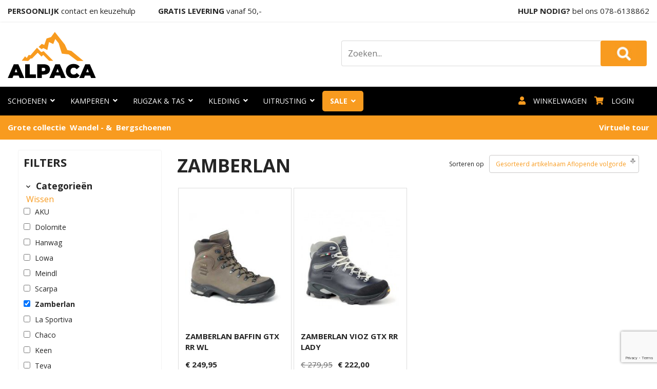

--- FILE ---
content_type: text/html; charset=utf-8
request_url: https://www.alpaca-buitensport.nl/schoenen/merken-schoenen/zamberlan
body_size: 17527
content:

<!doctype html>
<html lang="nl-nl" dir="ltr">
    <head>
        <meta charset="utf-8">
        <meta name="viewport" content="width=device-width, initial-scale=1, shrink-to-fit=no">
        <link rel="canonical" href="https://www.alpaca-buitensport.nl/schoenen/merken-schoenen/zamberlan">
        <base href="https://www.alpaca-buitensport.nl/schoenen/merken-schoenen/zamberlan" />
	<meta http-equiv="content-type" content="text/html; charset=utf-8" />
	<meta name="keywords" content="Zamberlan Trail Lite schoenen en bergwandelschoenen. : Discover the Difference. Zamberlan Nederland Bij Alpaca Outdoor unieke wandelschoenen collectie uit Italie" />
	<meta name="robots" content="max-snippet:-1, max-image-preview:large, max-video-preview:-1" />
	<meta name="title" content="Zamberlan Trail Lite schoenen en bergwandelschoenen. : Discover the Difference. Zamberlan Nederland Bij Alpaca Outdoor Dordrecht" />
	<meta name="description" content="Zamberlan Trail Lite schoenen en bergwandelschoenen. : Discover the Difference. Zamberlan Nederland Bij Alpaca Outdoor unieke wandelschoenen collectie uit Italie" />
	<meta name="generator" content="MYOB" />
	<title>Zamberlan Trail Lite schoenen en bergwandelschoenen. : Discover the Difference. Zamberlan Nederland Bij Alpaca Outdoor Dordrecht</title>
	<link href="https://www.alpaca-buitensport.nl/schoenen/merken-schoenen/zamberlan" rel="canonical" />
	<link href="/images/favi-alpa.png" rel="shortcut icon" type="image/vnd.microsoft.icon" />
	<link href="/components/com_virtuemart/assets/css/vm-ltr-common.css?vmver=edbf716a" rel="stylesheet" type="text/css" />
	<link href="/components/com_virtuemart/assets/css/vm-ltr-site.css?vmver=edbf716a" rel="stylesheet" type="text/css" />
	<link href="/components/com_virtuemart/assets/css/jquery.fancybox-1.3.4.css?vmver=edbf716a" rel="stylesheet" type="text/css" />
	<link href="/media/modals/css/bootstrap.min.css?v=11.10.0.p" rel="stylesheet" type="text/css" />
	<link href="/templates/shaper_helixultimate/css/bootstrap.min.css" rel="stylesheet" type="text/css" />
	<link href="/templates/shaper_helixultimate/css/font-awesome.min.css" rel="stylesheet" type="text/css" />
	<link href="/templates/shaper_helixultimate/css/fa-v4-shims.css" rel="stylesheet" type="text/css" />
	<link href="/templates/shaper_helixultimate/css/template.css" rel="stylesheet" type="text/css" />
	<link href="/templates/shaper_helixultimate/css/presets/default.css" rel="stylesheet" type="text/css" />
	<link href="https://www.alpaca-buitensport.nl/modules/mod_cf_filtering/assets/style.css" rel="stylesheet" type="text/css" />
	<link href="/templates/shaper_helixultimate/customcss/custom.css?a87fddac22d3668fd9bd587a4d18a03872d878e2" rel="stylesheet" type="text/css" />
	<style type="text/css">
h1{font-family: 'Arial', sans-serif;}
.logo-image {height:90px;}.logo-image-phone {height:90px;}.logo-image {height:90px;}.logo-image-phone {height:90px;} #cf_list_virtuemart_manufacturer_id_211 { max-height:150px; overflow:auto; height:auto;} #cf_list_custom_f_4_211 { max-height:200px; overflow:auto; height:auto;} #cf_list_custom_f_5_211 { max-height:200px; overflow:auto; height:auto;} #cf_list_custom_f_6_211 { max-height:200px; overflow:auto; height:auto;} #cf_list_custom_f_10_211 { max-height:200px; overflow:auto; height:auto;} #cf_list_custom_f_11_211 { max-height:200px; overflow:auto; height:auto;} #cf_list_custom_f_12_211 { max-height:200px; overflow:auto; height:auto;} #cf_list_custom_f_13_211 { max-height:200px; overflow:auto; height:auto;}#sp-top1 p{
  margin-bottom: 0px;
  padding-bottom: 0px;
}
.large_bold_white {
  line-height: 62px !important;
  font-size: 40px !important;
  text-shadow: 0px 0px 14px rgba(0,0,0,0.42);
}
@media (max-width: 991px) {
  .tp-caption.large_bold_white {
  line-height: 37px !important;
  font-size: 28px !important;
  text-shadow: 0px 0px 14px rgba(0,0,0,0.42);
}
  .tp-caption.large_bold_white{
    white-space: normal!important;
  }
  .sp-module.breakfilters .sp-module-content {
    display: none;
  }
  .sp-module.breakfilters .sp-module-title {
    position: relative;
    cursor: pointer;
  }
  .sp-module.breakfilters .sp-module-title:after {
    position: absolute;
    top: 0;
    right: 0;
    content: "\f0fe";
    font-family: "Font Awesome 5 Free";
    font-size: 17px;
  }
  .sp-module.breakfilters.open .sp-module-title:after {
    content: "\f146";
  }
  .sp-module.breakfilters.open .sp-module-content {
    display: block;
  }
}
@media (max-width: 480px) {
  #rev_slider_1_1_wrapper{
    margin-top: -15px!important;
  }
}
	</style>
	<script type="application/json" class="joomla-script-options new">{"csrf.token":"c99f6ec0b94c6ebbd47795bb482efd17","system.paths":{"root":"","base":""},"rl_modals":{"class":"modal_link","defaults":{"opacity":"0.8","maxWidth":"95%","maxHeight":"95%","current":"{current} \/ {total}","previous":"vorige","next":"volgende","close":"sluiten","xhrError":"Laden van deze inhoud is mislukt.","imgError":"Laden van deze afbeelding is mislukt."},"auto_correct_size":1,"auto_correct_size_delay":0,"disable_background_scrolling":0,"disable_on_mobile":0,"disable_on_mobile_splash":0,"mobile_max_width":767,"open_by_url":null},"joomla.jtext":{"MOD_CF_FILTERING_INVALID_CHARACTER":"Foutieve invoer. Gebruik numerieke waarde","MOD_CF_FILTERING_PRICE_MIN_PRICE_CANNOT_EXCEED_MAX_PRICE":"MOD_CF_FILTERING_PRICE_MIN_PRICE_CANNOT_EXCEED_MAX_PRICE","MOD_CF_FILTERING_MIN_CHARACTERS_LIMIT":"Please enter at least 2 characters"}}</script>
	<script src="/media/jui/js/jquery.min.js?6bb412ee0faa95cdd0442eb710ac02cd" type="text/javascript"></script>
	<script src="/media/jui/js/jquery-noconflict.js?6bb412ee0faa95cdd0442eb710ac02cd" type="text/javascript"></script>
	<script src="/media/jui/js/jquery-migrate.min.js?6bb412ee0faa95cdd0442eb710ac02cd" type="text/javascript"></script>
	<script src="/components/com_virtuemart/assets/js/jquery-ui.min.js?vmver=1.9.2" type="text/javascript"></script>
	<script src="/components/com_virtuemart/assets/js/jquery.ui.autocomplete.html.js" type="text/javascript"></script>
	<script src="/components/com_virtuemart/assets/js/jquery.noconflict.js" async="async" type="text/javascript"></script>
	<script src="/components/com_virtuemart/assets/js/vmsite.js?vmver=edbf716a" type="text/javascript"></script>
	<script src="/components/com_virtuemart/assets/js/fancybox/jquery.fancybox-1.3.4.pack.js?vmver=edbf716a" type="text/javascript"></script>
	<script src="/components/com_virtuemart/assets/js/vmprices.js?vmver=edbf716a" type="text/javascript"></script>
	<script src="/media/system/js/core.js?6bb412ee0faa95cdd0442eb710ac02cd" type="text/javascript"></script>
	<script src="/media/modals/js/jquery.touchSwipe.min.js" type="text/javascript"></script>
	<script src="/media/modals/js/jquery.modals.min.js?v=11.10.0.p" type="text/javascript"></script>
	<script src="/media/modals/js/script.min.js?v=11.10.0.p" type="text/javascript"></script>
	<script src="/templates/shaper_helixultimate/js/popper.min.js" type="text/javascript"></script>
	<script src="/templates/shaper_helixultimate/js/bootstrap.min.js" type="text/javascript"></script>
	<script src="/templates/shaper_helixultimate/js/main.js" type="text/javascript"></script>
	<script src="https://www.google.com/recaptcha/api.js?render=6LebJhoaAAAAAGLirJKVwTvFag0y1pni9FCm-9rC" type="text/javascript"></script>
	<script src="/modules/mod_virtuemart_cart/assets/js/update_cart.js?vmver=edbf716a" type="text/javascript"></script>
	<script src="/media/system/js/mootools-core.js?6bb412ee0faa95cdd0442eb710ac02cd" type="text/javascript"></script>
	<script src="https://www.alpaca-buitensport.nl/modules/mod_cf_filtering/assets/general.js" defer="defer" type="text/javascript"></script>
	<script src="https://www.alpaca-buitensport.nl/components/com_virtuemart/assets/js/cvfind.js" type="text/javascript"></script>
	<script src="https://www.alpaca-buitensport.nl/modules/mod_cf_filtering/assets/slider.js" type="text/javascript"></script>
	<script src="https://www.alpaca-buitensport.nl/modules/mod_cf_filtering/assets/drag_refactor.js" type="text/javascript"></script>
	<script type="text/javascript">
//<![CDATA[ 
if (typeof Virtuemart === "undefined"){
	var Virtuemart = {};}
var vmSiteurl = 'https://www.alpaca-buitensport.nl/' ;
Virtuemart.vmSiteurl = vmSiteurl;
var vmLang = '&lang=nl';
Virtuemart.vmLang = vmLang; 
var vmLangTag = 'nl';
Virtuemart.vmLangTag = vmLangTag;
var Itemid = '&Itemid=721';
Virtuemart.addtocart_popup = "1" ; 
var vmCartError = Virtuemart.vmCartError = "Er is een fout opgetreden tijdens het bijwerken van uw winkelwagen";
var usefancy = true; //]]>
template="shaper_helixultimate";if (typeof window.grecaptcha !== 'undefined') { grecaptcha.ready(function() { grecaptcha.execute("6LebJhoaAAAAAGLirJKVwTvFag0y1pni9FCm-9rC", {action:'homepage'});}); }
		if(typeof customFiltersProp=="undefined")customFiltersProp=new Array();
		customFiltersProp[211]={cfjoomla_sef:'1',price_211_display_price_slider:'1',price_211_display_price_inputs:'1',currency_decimal_symbol:',',parent_link:'0',base_url:'https://www.alpaca-buitensport.nl/',loadModule:'1',Itemid:'200',component_base_url:'https://www.alpaca-buitensport.nl/index.php?option=com_customfilters&view=products&Itemid=200',async_loading:'0',cf_direction:'ltr',results_trigger:'sel',results_wrapper:'bd_results',mod_type:'filtering',use_ajax_spinner:'0',use_results_ajax_spinner:'0',results_loading_mode:'ajax',category_flt_parent_link:'0',category_flt_onchange_reset:'filters'};window.addEvent('domready',function(){customFilters.addEventsRangeInputs('price', 211);customFilters.createToggle('virtuemart_category_id_211','show');customFilters.createToggle('virtuemart_manufacturer_id_211','show');
								 var myFiltervirtuemart_manufacturer_id = new CfElementFilter('cf_smartSearch_virtuemart_manufacturer_id_211', '#cf_list_virtuemart_manufacturer_id_211 li',{
								  	module_id:211,
								  	isexpanable_tree:0,
								  	filter_key:'virtuemart_manufacturer_id'
								  });customFilters.createToggle('price_211','show');price_211_sliderObj = new Cfslider('price_211','211', {
									start:0,
									end:300,
									offset:18,
									snap:false,
									direction:'ltr',
									onMouseMove:function(pos){
									if(pos.min_moved){
										document.id('price_211_0').value=pos.minpos;
										if(typeof tipFromprice_211 != 'undefined') {
										    tipFromprice_211.setValue(pos.minpos.toString());
										    tipFromprice_211.positionX();
										}
									}
									if(pos.max_moved){
										document.id('price_211_1').value=pos.maxpos;
	                                    if(typeof tipToprice_211 != 'undefined') {
	                                        tipToprice_211.setValue(pos.maxpos.toString());
	                                        tipToprice_211.positionX();
	                                    }
									}
									customFilters.validateRangeFlt(211,'price');
									},
									onComplete:function(e){
										customFilters.listen(e,this, 211);
									}});customFilters.createToggle('custom_f_4_211','show');
								 var myFiltercustom_f_4 = new CfElementFilter('cf_smartSearch_custom_f_4_211', '#cf_list_custom_f_4_211 li',{
								  	module_id:211,
								  	isexpanable_tree:0,
								  	filter_key:'custom_f_4'
								  });customFilters.createToggle('custom_f_6_211','show');
								 var myFiltercustom_f_6 = new CfElementFilter('cf_smartSearch_custom_f_6_211', '#cf_list_custom_f_6_211 li',{
								  	module_id:211,
								  	isexpanable_tree:0,
								  	filter_key:'custom_f_6'
								  });customFilters.assignEvents(211);});jQuery(function ($) {
  $('.sp-module.breakfilters .sp-module-title').on('click', function(e) {
    e.preventDefault();
    
    if($(this).css('position') == 'relative') {
      $(this).parent('.breakfilters').toggleClass('open');
    }
    
    return false;
  })
});


	</script>
	
	<!-- Global site tag (gtag.js) - Google Analytics -->
	<script async src="https://www.googletagmanager.com/gtag/js?id=G-KTV1JNMHNR"></script>
	<!-- Global site tracking tag - Google Analytics and Google Adwords -->
	<script type="text/javascript">
		window.dataLayer = window.dataLayer || [];
		function gtag(){dataLayer.push(arguments);}
		gtag('js', new Date());

		gtag('config', 'G-KTV1JNMHNR');
		gtag('config', 'AW-620539011');
	</script>
	<!-- Start: Google Structured Data -->
            
<script type="application/ld+json">
{
    "@context": "https://schema.org",
    "@type": "BreadcrumbList",
    "itemListElement": [
        {
            "@type": "ListItem",
            "position": 1,
            "name": "Home",
            "item": "https://www.alpaca-buitensport.nl/"
        },
        {
            "@type": "ListItem",
            "position": 2,
            "name": "Schoenen",
            "item": "https://www.alpaca-buitensport.nl/schoenen"
        },
        {
            "@type": "ListItem",
            "position": 3,
            "name": "Merken Schoenen",
            "item": "https://www.alpaca-buitensport.nl/schoenen/merken-schoenen"
        },
        {
            "@type": "ListItem",
            "position": 4,
            "name": "Zamberlan",
            "item": "https://www.alpaca-buitensport.nl/schoenen/merken-schoenen/zamberlan"
        }
    ]
}
</script>
            <!-- End: Google Structured Data -->
	<!-- Facebook Pixel Code -->
<script>
  !function(f,b,e,v,n,t,s)
  {if(f.fbq)return;n=f.fbq=function(){n.callMethod?
  n.callMethod.apply(n,arguments):n.queue.push(arguments)};
  if(!f._fbq)f._fbq=n;n.push=n;n.loaded=!0;n.version='2.0';
  n.queue=[];t=b.createElement(e);t.async=!0;
  t.src=v;s=b.getElementsByTagName(e)[0];
  s.parentNode.insertBefore(t,s)}(window, document,'script',
  'https://connect.facebook.net/en_US/fbevents.js');
  fbq('init', '2841283779426727');
  fbq('track', 'PageView');
</script>
<noscript><img height="1" width="1" style="display:none"
  src="https://www.facebook.com/tr?id=2841283779426727&ev=PageView&noscript=1"
/></noscript>
<!-- End Facebook Pixel Code -->

<!-- Hotjar Tracking Code for https://www.alpaca-buitensport.nl/ -->
<script>
    (function(h,o,t,j,a,r){
        h.hj=h.hj||function(){(h.hj.q=h.hj.q||[]).push(arguments)};
        h._hjSettings={hjid:2196660,hjsv:6};
        a=o.getElementsByTagName('head')[0];
        r=o.createElement('script');r.async=1;
        r.src=t+h._hjSettings.hjid+j+h._hjSettings.hjsv;
        a.appendChild(r);
    })(window,document,'https://static.hotjar.com/c/hotjar-','.js?sv=');
</script>
<s-cript src="https://kit.fontawesome.com/d19e023196.js" crossorigin="anonymous"></script>

<!-- Meta Pixel Code -->
<script>
  !function(f,b,e,v,n,t,s)
  {if(f.fbq)return;n=f.fbq=function(){n.callMethod?
  n.callMethod.apply(n,arguments):n.queue.push(arguments)};
  if(!f._fbq)f._fbq=n;n.push=n;n.loaded=!0;n.version='2.0';
  n.queue=[];t=b.createElement(e);t.async=!0;
  t.src=v;s=b.getElementsByTagName(e)[0];
  s.parentNode.insertBefore(t,s)}(window, document,'script',
  'https://connect.facebook.net/en_US/fbevents.js');
  fbq('init', '2937440976553578');
  fbq('track', 'PageView');
</script>
<noscript><img height="1" width="1" style="display:none"
  src="https://www.facebook.com/tr?id=2937440976553578&ev=PageView&noscript=1"
/></noscript>
<!-- End Meta Pixel Code -->

<meta name="facebook-domain-verification" content="94me0tny5min7jxn901oyaf3u15etw" />

<!-- Google tag (gtag.js) -->
<script async src="https://www.googletagmanager.com/gtag/js?id=AW-620539011">
</script>
<script>
  window.dataLayer = window.dataLayer || [];
  function gtag(){dataLayer.push(arguments);}
  gtag('js', new Date());

  gtag('config', 'AW-620539011');
</script>
    </head>
    <body class="site helix-ultimate com-virtuemart view-category layout-default task-none itemid-721 nl-nl ltr sticky-header layout-fluid offcanvas-init offcanvs-position-right">
    
    <div class="body-wrapper">
        <div class="body-innerwrapper">
            <div id="sp-top-bar"><div class="container"><div class="container-inner"><div class="row"><div id="sp-top1" class="col-lg-6"><div class="sp-column text-center text-lg-left"><div class="sp-module "><div class="sp-module-content">

<div class="custom"  >
	<p><span class="usp"><strong>PERSOONLIJK</strong> contact en keuzehulp</span> <span class="usp"><strong>GRATIS LEVERING</strong> vanaf 50,-</span>  <span class="usp lastusp"><strong>HULP NODIG?</strong> bel ons <a href="tel:0786138862">078-6138862</a></span></p></div>
</div></div></div></div><div id="sp-top2" class="col-lg-6"><div class="sp-column text-center text-lg-right"></div></div></div></div></div></div><header id="sp-header"><div class="container"><div class="container-inner"><div class="row"><div id="sp-logo" class="col-8 col-lg-3"><div class="sp-column"><div class="logo"><a href="/"><img class="logo-image" src="/images/alpaca-logo.svg" alt="Alpaca Buitensport"></a></div></div></div><div id="sp-menu" class="col-4 col-lg-9"><div class="sp-column"><div class="sp-module "><div class="sp-module-content"><!--BEGIN Search Box -->
<form action="/wandelen-fietsen-bergsport/results,1-20?search=true" method="get">
<div class="search">
	<input name="keyword" id="mod_virtuemart_search" maxlength="20" placeholder="Zoeken..." class="inputbox" type="text" size="20" /><input style="vertical-align:middle" type="image" value="Zoeken" class="button" src="https://www.alpaca-buitensport.nl/images/search.jpg" onclick="this.form.keyword.focus();"/></div>
		<input type="hidden" name="limitstart" value="0" />
		<input type="hidden" name="option" value="com_virtuemart" />
		<input type="hidden" name="view" value="category" />
		<input type="hidden" name="virtuemart_category_id" value="0"/>

	  </form>

<!-- End Search Box --></div></div><nav class="sp-megamenu-wrapper" role="navigation"><a id="offcanvas-toggler" aria-label="Navigation" class="offcanvas-toggler-right" href="#"><i class="fa fa-bars" aria-hidden="true" title="Navigation"></i></a><ul class="sp-megamenu-parent menu-animation-fade d-none d-lg-block"><li class="sp-menu-item sp-has-child active"><a  href="/schoenen" >Schoenen</a><div class="sp-dropdown sp-dropdown-main sp-menu-right" style="width: 240px;"><div class="sp-dropdown-inner"><ul class="sp-dropdown-items"><li class="sp-menu-item sp-has-child"><a  href="/schoenen/wandelschoenen-heren" >Schoenen Heren</a><div class="sp-dropdown sp-dropdown-sub sp-menu-right" style="width: 240px;"><div class="sp-dropdown-inner"><ul class="sp-dropdown-items"><li class="sp-menu-item"><a  href="/schoenen/wandelschoenen-heren/wandelschoenen-heren-laag" >Wandelschoenen Heren Laag</a></li><li class="sp-menu-item"><a  href="/schoenen/wandelschoenen-heren/soepele-wandelschoenen-heren-halfhoog" >Wandelschoenen Heren Mid</a></li><li class="sp-menu-item"><a  href="/schoenen/wandelschoenen-heren/bergwandelschoenen-heren" >Bergschoenen Heren</a></li><li class="sp-menu-item"><a  href="/schoenen/wandelschoenen-heren/trekkingschoenen-heren" >Trekkingschoenen Heren</a></li><li class="sp-menu-item"><a  href="/schoenen/wandelschoenen-heren/trailrunning" >Trailrunning Schoenen</a></li><li class="sp-menu-item"><a  href="/schoenen/wandelschoenen-heren/lifestyle-schoenen" >Lifestyle Schoenen</a></li><li class="sp-menu-item"><a  href="/schoenen/wandelschoenen-heren/laarzen" >Laarzen</a></li></ul></div></div></li><li class="sp-menu-item sp-has-child"><a  href="/schoenen/wandelschoenen-dames" >Schoenen Dames</a><div class="sp-dropdown sp-dropdown-sub sp-menu-right" style="width: 240px;"><div class="sp-dropdown-inner"><ul class="sp-dropdown-items"><li class="sp-menu-item"><a  href="/schoenen/wandelschoenen-dames/wandelschoenen-laag-dames" >Wandelschoenen Dames Laag</a></li><li class="sp-menu-item"><a  href="/schoenen/wandelschoenen-dames/wandelschoenen-soepel-dames-mid" >Wandelschoenen Dames Mid</a></li><li class="sp-menu-item"><a  href="/schoenen/wandelschoenen-dames/bergwandelschoenen-dames" >Bergschoenen Dames</a></li><li class="sp-menu-item"><a  href="/schoenen/wandelschoenen-dames/trekkingschoenen-dames" >Trekkingschoenen Dames</a></li><li class="sp-menu-item"><a  href="/schoenen/wandelschoenen-dames/trailrunning" >Trailrunning Schoenen</a></li><li class="sp-menu-item"><a  href="/schoenen/wandelschoenen-dames/lifestyle-schoenen" >Lifestyle Schoenen</a></li><li class="sp-menu-item"><a  href="/schoenen/wandelschoenen-dames/laarzen" >Laarzen</a></li></ul></div></div></li><li class="sp-menu-item sp-has-child"><a  href="/schoenen/kinder-schoenen-en-sandalen" >Kinderschoenen</a><div class="sp-dropdown sp-dropdown-sub sp-menu-right" style="width: 240px;"><div class="sp-dropdown-inner"><ul class="sp-dropdown-items"><li class="sp-menu-item"><a  href="/schoenen/kinder-schoenen-en-sandalen/kinderschoenen" >Kinderschoenen</a></li><li class="sp-menu-item"><a  href="/schoenen/kinder-schoenen-en-sandalen/kindersandalen" >Kindersandalen</a></li></ul></div></div></li><li class="sp-menu-item"><a  href="/schoenen/wandelsokken" >Wandelsokken</a></li><li class="sp-menu-item sp-has-child active"><a  href="/schoenen/merken-schoenen" >Merken Schoenen</a><div class="sp-dropdown sp-dropdown-sub sp-menu-right" style="width: 240px;"><div class="sp-dropdown-inner"><ul class="sp-dropdown-items"><li class="sp-menu-item"><a  href="/schoenen/merken-schoenen/meindl" >Meindl</a></li><li class="sp-menu-item"><a  href="/schoenen/merken-schoenen/lowa" >Lowa</a></li><li class="sp-menu-item"><a  href="/schoenen/merken-schoenen/scarpa" >Scarpa</a></li><li class="sp-menu-item"><a  href="/schoenen/merken-schoenen/aku" >AKU</a></li><li class="sp-menu-item"><a  href="/schoenen/merken-schoenen/hanwag" >Hanwag</a></li><li class="sp-menu-item current-item active"><a  href="/schoenen/merken-schoenen/zamberlan" >Zamberlan</a></li><li class="sp-menu-item"><a  href="/schoenen/merken-schoenen/chaco" >Chaco</a></li><li class="sp-menu-item"><a  href="/schoenen/merken-schoenen/keen" >Keen</a></li><li class="sp-menu-item"><a  href="/schoenen/merken-schoenen/teva" >Teva</a></li><li class="sp-menu-item"><a  href="/schoenen/merken-schoenen/dolomite" >Dolomite</a></li></ul></div></div></li><li class="sp-menu-item sp-has-child"><a  href="/schoenen/sandalen" >Sandalen</a><div class="sp-dropdown sp-dropdown-sub sp-menu-right" style="width: 240px;"><div class="sp-dropdown-inner"><ul class="sp-dropdown-items"><li class="sp-menu-item"><a  href="/schoenen/sandalen/sandalen-heren" >Sandalen Heren</a></li><li class="sp-menu-item"><a  href="/schoenen/sandalen/sandalen-dames" >Sandalen Dames</a></li></ul></div></div></li><li class="sp-menu-item sp-has-child"><a  href="/schoenen/schoenen-onderhoud-accessoires" >Accessoires</a><div class="sp-dropdown sp-dropdown-sub sp-menu-right" style="width: 240px;"><div class="sp-dropdown-inner"><ul class="sp-dropdown-items"><li class="sp-menu-item"><a  href="/schoenen/schoenen-onderhoud-accessoires/schoenen-accessoires" >Schoenen Inlegzolen</a></li><li class="sp-menu-item"><a  href="/schoenen/schoenen-onderhoud-accessoires/outdoorgear" >Outdoorgear</a></li><li class="sp-menu-item"><a  href="/schoenen/schoenen-onderhoud-accessoires/drinkflessen" >Drinkflessen</a></li><li class="sp-menu-item"><a  href="/schoenen/schoenen-onderhoud-accessoires/hoofdlamp-zaklamp" >Hoofdlamp, Zaklamp</a></li><li class="sp-menu-item"><a  href="/schoenen/schoenen-onderhoud-accessoires/wandelboeken" >Wandelboeken</a></li><li class="sp-menu-item"><a  href="/schoenen/schoenen-onderhoud-accessoires/onderhoudsmiddel" >Onderhoudsmiddel</a></li></ul></div></div></li><li class="sp-menu-item"><a  href="/schoenen/schoenonderhoud" >Schoenen Onderhoud</a></li></ul></div></div></li><li class="sp-menu-item sp-has-child"><a  href="/kamperen" >Kamperen</a><div class="sp-dropdown sp-dropdown-main sp-menu-right" style="width: 240px;"><div class="sp-dropdown-inner"><ul class="sp-dropdown-items"><li class="sp-menu-item sp-has-child"><a  href="/kamperen/slaapzak-slaapmat" >Slaapzak &amp; Slaapmat</a><div class="sp-dropdown sp-dropdown-sub sp-menu-right" style="width: 240px;"><div class="sp-dropdown-inner"><ul class="sp-dropdown-items"><li class="sp-menu-item"><a  href="/kamperen/slaapzak-slaapmat/slaapzak-zomer" >Slaapzak Zomer</a></li><li class="sp-menu-item"><a  href="/kamperen/slaapzak-slaapmat/slaapzak-2-3-seizoen" >Slaapzak  2|3 Seizoen</a></li><li class="sp-menu-item"><a  href="/kamperen/slaapzak-slaapmat/slaapzak-3-seizoenen" >Slaapzak 3 Seizoen</a></li><li class="sp-menu-item"><a  href="/kamperen/slaapzak-slaapmat/slaapmatten" >Slaapmatten</a></li></ul></div></div></li><li class="sp-menu-item sp-has-child"><a  href="/kamperen/tenten" >Tenten</a><div class="sp-dropdown sp-dropdown-sub sp-menu-right" style="width: 240px;"><div class="sp-dropdown-inner"><ul class="sp-dropdown-items"><li class="sp-menu-item"><a  href="/kamperen/tenten/tenten-2-persoon" >Tent  2 persoon</a></li></ul></div></div></li><li class="sp-menu-item sp-has-child"><a  href="/kamperen/kampeeruitrusting" >Kampeeruitrusting</a><div class="sp-dropdown sp-dropdown-sub sp-menu-right" style="width: 240px;"><div class="sp-dropdown-inner"><ul class="sp-dropdown-items"><li class="sp-menu-item"><a  href="/kamperen/kampeeruitrusting/outdoor-gear" >Outdoor Gear</a></li><li class="sp-menu-item"><a  href="/kamperen/kampeeruitrusting/brander" >Brander</a></li><li class="sp-menu-item"><a  href="/kamperen/kampeeruitrusting/kampeerstoel" >Kampeerstoel</a></li><li class="sp-menu-item"><a  href="/kamperen/kampeeruitrusting/pannen" >Pannen</a></li></ul></div></div></li></ul></div></div></li><li class="sp-menu-item sp-has-child"><a  href="/rugzak-tas" >Rugzak &amp; Tas</a><div class="sp-dropdown sp-dropdown-main sp-menu-right" style="width: 240px;"><div class="sp-dropdown-inner"><ul class="sp-dropdown-items"><li class="sp-menu-item sp-has-child"><a  href="/rugzak-tas/rugzakken" >Rugzakken</a><div class="sp-dropdown sp-dropdown-sub sp-menu-right" style="width: 240px;"><div class="sp-dropdown-inner"><ul class="sp-dropdown-items"><li class="sp-menu-item"><a  href="/rugzak-tas/rugzakken/dagrugzak" >Dagrugzak</a></li><li class="sp-menu-item"><a  href="/rugzak-tas/rugzakken/tourrugzak" >Tourrugzak</a></li><li class="sp-menu-item"><a  href="/rugzak-tas/rugzakken/rugzak-reisrugzak-trekkingrugzak" >Rugzak</a></li></ul></div></div></li><li class="sp-menu-item sp-has-child"><a  href="/rugzak-tas/tassen-en-reistassen" >Tassen</a><div class="sp-dropdown sp-dropdown-sub sp-menu-right" style="width: 240px;"><div class="sp-dropdown-inner"><ul class="sp-dropdown-items"><li class="sp-menu-item"><a  href="/rugzak-tas/tassen-en-reistassen/reistassen" >Reistassen</a></li><li class="sp-menu-item"><a  href="/rugzak-tas/tassen-en-reistassen/schoudertassen" >Schoudertassen</a></li></ul></div></div></li></ul></div></div></li><li class="sp-menu-item sp-has-child"><a  href="/kleding-buitensportkleding" >Kleding</a><div class="sp-dropdown sp-dropdown-main sp-menu-right" style="width: 240px;"><div class="sp-dropdown-inner"><ul class="sp-dropdown-items"><li class="sp-menu-item sp-has-child"><a  href="/kleding-buitensportkleding/outdoor-kleding-heren" >Kleding Heren</a><div class="sp-dropdown sp-dropdown-sub sp-menu-right" style="width: 240px;"><div class="sp-dropdown-inner"><ul class="sp-dropdown-items"><li class="sp-menu-item"><a  href="/kleding-buitensportkleding/outdoor-kleding-heren/outdoorkleding" >Outdoorkleding</a></li><li class="sp-menu-item"><a  href="/kleding-buitensportkleding/outdoor-kleding-heren/winterkleding" >Winterkleding</a></li><li class="sp-menu-item"><a  href="/kleding-buitensportkleding/outdoor-kleding-heren/onderkleding" >Onderkleding</a></li></ul></div></div></li><li class="sp-menu-item sp-has-child"><a  href="/kleding-buitensportkleding/kleding-dames" >Kleding Dames</a><div class="sp-dropdown sp-dropdown-sub sp-menu-right" style="width: 240px;"><div class="sp-dropdown-inner"><ul class="sp-dropdown-items"><li class="sp-menu-item"><a  href="/kleding-buitensportkleding/kleding-dames/outdoor-kleding" >Outdoor Kleding</a></li><li class="sp-menu-item"><a  href="/kleding-buitensportkleding/kleding-dames/winterkleding" >Winterkleding</a></li><li class="sp-menu-item"><a  href="/kleding-buitensportkleding/kleding-dames/onderkleding-dames" >Onderkleding</a></li></ul></div></div></li><li class="sp-menu-item sp-has-child"><a  href="/kleding-buitensportkleding/kleding-accessoires" >Kleding - Accessoires</a><div class="sp-dropdown sp-dropdown-sub sp-menu-right" style="width: 240px;"><div class="sp-dropdown-inner"><ul class="sp-dropdown-items"><li class="sp-menu-item"><a  href="/kleding-buitensportkleding/kleding-accessoires/sokken" >Sokken </a></li><li class="sp-menu-item"><a  href="/kleding-buitensportkleding/kleding-accessoires/sloffen-wol" >Sloffen Wol</a></li><li class="sp-menu-item"><a  href="/kleding-buitensportkleding/kleding-accessoires/accessoires" >Handschoenen</a></li><li class="sp-menu-item"><a  href="/kleding-buitensportkleding/kleding-accessoires/hoeden-mutsen-buff" >Hoeden Mutsen Buff</a></li></ul></div></div></li></ul></div></div></li><li class="sp-menu-item sp-has-child"><a  href="/wandelen-fietsen-bergsport" >Uitrusting</a><div class="sp-dropdown sp-dropdown-main sp-menu-right" style="width: 240px;"><div class="sp-dropdown-inner"><ul class="sp-dropdown-items"><li class="sp-menu-item sp-has-child"><a  href="/wandelen-fietsen-bergsport/wandelen" >Wandeluitrusting</a><div class="sp-dropdown sp-dropdown-sub sp-menu-right" style="width: 240px;"><div class="sp-dropdown-inner"><ul class="sp-dropdown-items"><li class="sp-menu-item"><a  href="/wandelen-fietsen-bergsport/wandelen/schoenen-heren" >Schoenen Heren</a></li><li class="sp-menu-item"><a  href="/wandelen-fietsen-bergsport/wandelen/schoenen-dames" >Schoenen Dames</a></li><li class="sp-menu-item"><a  href="/wandelen-fietsen-bergsport/wandelen/dagrugzakken" >Dagrugzakken</a></li><li class="sp-menu-item"><a  href="/wandelen-fietsen-bergsport/wandelen/wandelboeken" >Wandelboeken</a></li><li class="sp-menu-item"><a  href="/wandelen-fietsen-bergsport/wandelen/waterdichte-pakzakken" >Waterdichte Pakzakken</a></li></ul></div></div></li><li class="sp-menu-item sp-has-child"><a  href="/wandelen-fietsen-bergsport/fietstassen" >Fietsuitrusting</a><div class="sp-dropdown sp-dropdown-sub sp-menu-right" style="width: 240px;"><div class="sp-dropdown-inner"><ul class="sp-dropdown-items"><li class="sp-menu-item"><a  href="/wandelen-fietsen-bergsport/fietstassen/ortlieb-fietstassen" >Ortlieb Fietstassen</a></li><li class="sp-menu-item"><a  href="/wandelen-fietsen-bergsport/fietstassen/ortlieb-accessoires-fietstassen" >Ortlieb Accessoires</a></li><li class="sp-menu-item"><a  href="/wandelen-fietsen-bergsport/fietstassen/waterdichte-tassen" >Waterdichte Tassen</a></li><li class="sp-menu-item"><a  href="/wandelen-fietsen-bergsport/fietstassen/fietsboeken" >Fietsboeken</a></li><li class="sp-menu-item"><a  href="/wandelen-fietsen-bergsport/fietstassen/fietskleding" >Fietskleding</a></li></ul></div></div></li><li class="sp-menu-item sp-has-child"><a  href="/wandelen-fietsen-bergsport/wintersport" >Wintersport</a><div class="sp-dropdown sp-dropdown-sub sp-menu-right" style="width: 240px;"><div class="sp-dropdown-inner"><ul class="sp-dropdown-items"><li class="sp-menu-item"><a  href="/wandelen-fietsen-bergsport/wintersport/winterlaarzen" >Winterlaarzen</a></li><li class="sp-menu-item"><a  href="/wandelen-fietsen-bergsport/wintersport/sneeuwschoenen" >Sneeuwschoenen</a></li><li class="sp-menu-item"><a  href="/wandelen-fietsen-bergsport/wintersport/wintersportuitrusting" >Skisokken</a></li></ul></div></div></li><li class="sp-menu-item sp-has-child"><a  href="/wandelen-fietsen-bergsport/bergsport" >Bergsport</a><div class="sp-dropdown sp-dropdown-sub sp-menu-right" style="width: 240px;"><div class="sp-dropdown-inner"><ul class="sp-dropdown-items"><li class="sp-menu-item"><a  href="/wandelen-fietsen-bergsport/bergsport/bergwandelschoenen" >Bergwandelschoenen</a></li><li class="sp-menu-item"><a  href="/wandelen-fietsen-bergsport/bergsport/trekkingstokken" >Trekkingstokken</a></li></ul></div></div></li><li class="sp-menu-item sp-has-child"><a  href="/wandelen-fietsen-bergsport/accessoires" >Accessoires</a><div class="sp-dropdown sp-dropdown-sub sp-menu-right" style="width: 240px;"><div class="sp-dropdown-inner"><ul class="sp-dropdown-items"><li class="sp-menu-item"><a  href="/wandelen-fietsen-bergsport/accessoires/drinkfles-lunchbox" >Drinkfles - Lunchbox</a></li><li class="sp-menu-item"><a  href="/wandelen-fietsen-bergsport/accessoires/hoofdlamp-zaklantaarn" >Hoofdlamp, Zaklantaarn</a></li><li class="sp-menu-item"><a  href="/wandelen-fietsen-bergsport/accessoires/waterdichte-tassen" >Waterdichte Tassen</a></li><li class="sp-menu-item"><a  href="/wandelen-fietsen-bergsport/accessoires/outdoorgear" >OutdoorGear</a></li></ul></div></div></li><li class="sp-menu-item sp-has-child"><a  href="/wandelen-fietsen-bergsport/reisartikelen" >Reisartikelen</a><div class="sp-dropdown sp-dropdown-sub sp-menu-right" style="width: 240px;"><div class="sp-dropdown-inner"><ul class="sp-dropdown-items"><li class="sp-menu-item"><a  href="/wandelen-fietsen-bergsport/reisartikelen/security" >Security</a></li><li class="sp-menu-item"><a  href="/wandelen-fietsen-bergsport/reisartikelen/klamboe" >Klamboe</a></li><li class="sp-menu-item"><a  href="/wandelen-fietsen-bergsport/reisartikelen/waterfilters" >Waterfilters</a></li><li class="sp-menu-item"><a  href="/wandelen-fietsen-bergsport/reisartikelen/zonnepaneel" >Zonnepaneel</a></li></ul></div></div></li></ul></div></div></li><li class="sp-menu-item sp-has-child"><a  href="/sale" >SALE   </a><div class="sp-dropdown sp-dropdown-main sp-menu-right" style="width: 240px;"><div class="sp-dropdown-inner"><ul class="sp-dropdown-items"><li class="sp-menu-item"><a  href="/sale/outdoor-sale" >Outdoor Sale </a></li></ul></div></div></li><li class="sp-menu-item"><!-- START: Modals --><a href="/modal-login-modal?ml=1" class="modal_link" data-modal-class-name="no_title">Login</a><!-- END: Modals --></li><li class="sp-menu-item"><!-- START: Modals --><a href="/modal-winkelwagen-modal?ml=1" class="modal_link" data-modal-class-name="no_title">Winkelwagen</a><!-- END: Modals --></li></ul></nav></div></div></div></div></div></header>            <section id="sp-nav"><div class="container"><div class="container-inner"><div class="row"><div id="sp-menu" class="col-lg-12 "><div class="sp-column "><div class="sp-module "><div class="sp-module-content"><!--BEGIN Search Box -->
<form action="/wandelen-fietsen-bergsport/results,1-20?search=true" method="get">
<div class="search">
	<input name="keyword" id="mod_virtuemart_search" maxlength="20" placeholder="Zoeken..." class="inputbox" type="text" size="20" /><input style="vertical-align:middle" type="image" value="Zoeken" class="button" src="https://www.alpaca-buitensport.nl/images/search.jpg" onclick="this.form.keyword.focus();"/></div>
		<input type="hidden" name="limitstart" value="0" />
		<input type="hidden" name="option" value="com_virtuemart" />
		<input type="hidden" name="view" value="category" />
		<input type="hidden" name="virtuemart_category_id" value="0"/>

	  </form>

<!-- End Search Box --></div></div><nav class="sp-megamenu-wrapper" role="navigation"><a id="offcanvas-toggler" aria-label="Navigation" class="offcanvas-toggler-right" href="#"><i class="fa fa-bars" aria-hidden="true" title="Navigation"></i></a><ul class="sp-megamenu-parent menu-animation-fade d-none d-lg-block"><li class="sp-menu-item sp-has-child active"><a  href="/schoenen" >Schoenen</a><div class="sp-dropdown sp-dropdown-main sp-menu-right" style="width: 240px;"><div class="sp-dropdown-inner"><ul class="sp-dropdown-items"><li class="sp-menu-item sp-has-child"><a  href="/schoenen/wandelschoenen-heren" >Schoenen Heren</a><div class="sp-dropdown sp-dropdown-sub sp-menu-right" style="width: 240px;"><div class="sp-dropdown-inner"><ul class="sp-dropdown-items"><li class="sp-menu-item"><a  href="/schoenen/wandelschoenen-heren/wandelschoenen-heren-laag" >Wandelschoenen Heren Laag</a></li><li class="sp-menu-item"><a  href="/schoenen/wandelschoenen-heren/soepele-wandelschoenen-heren-halfhoog" >Wandelschoenen Heren Mid</a></li><li class="sp-menu-item"><a  href="/schoenen/wandelschoenen-heren/bergwandelschoenen-heren" >Bergschoenen Heren</a></li><li class="sp-menu-item"><a  href="/schoenen/wandelschoenen-heren/trekkingschoenen-heren" >Trekkingschoenen Heren</a></li><li class="sp-menu-item"><a  href="/schoenen/wandelschoenen-heren/trailrunning" >Trailrunning Schoenen</a></li><li class="sp-menu-item"><a  href="/schoenen/wandelschoenen-heren/lifestyle-schoenen" >Lifestyle Schoenen</a></li><li class="sp-menu-item"><a  href="/schoenen/wandelschoenen-heren/laarzen" >Laarzen</a></li></ul></div></div></li><li class="sp-menu-item sp-has-child"><a  href="/schoenen/wandelschoenen-dames" >Schoenen Dames</a><div class="sp-dropdown sp-dropdown-sub sp-menu-right" style="width: 240px;"><div class="sp-dropdown-inner"><ul class="sp-dropdown-items"><li class="sp-menu-item"><a  href="/schoenen/wandelschoenen-dames/wandelschoenen-laag-dames" >Wandelschoenen Dames Laag</a></li><li class="sp-menu-item"><a  href="/schoenen/wandelschoenen-dames/wandelschoenen-soepel-dames-mid" >Wandelschoenen Dames Mid</a></li><li class="sp-menu-item"><a  href="/schoenen/wandelschoenen-dames/bergwandelschoenen-dames" >Bergschoenen Dames</a></li><li class="sp-menu-item"><a  href="/schoenen/wandelschoenen-dames/trekkingschoenen-dames" >Trekkingschoenen Dames</a></li><li class="sp-menu-item"><a  href="/schoenen/wandelschoenen-dames/trailrunning" >Trailrunning Schoenen</a></li><li class="sp-menu-item"><a  href="/schoenen/wandelschoenen-dames/lifestyle-schoenen" >Lifestyle Schoenen</a></li><li class="sp-menu-item"><a  href="/schoenen/wandelschoenen-dames/laarzen" >Laarzen</a></li></ul></div></div></li><li class="sp-menu-item sp-has-child"><a  href="/schoenen/kinder-schoenen-en-sandalen" >Kinderschoenen</a><div class="sp-dropdown sp-dropdown-sub sp-menu-right" style="width: 240px;"><div class="sp-dropdown-inner"><ul class="sp-dropdown-items"><li class="sp-menu-item"><a  href="/schoenen/kinder-schoenen-en-sandalen/kinderschoenen" >Kinderschoenen</a></li><li class="sp-menu-item"><a  href="/schoenen/kinder-schoenen-en-sandalen/kindersandalen" >Kindersandalen</a></li></ul></div></div></li><li class="sp-menu-item"><a  href="/schoenen/wandelsokken" >Wandelsokken</a></li><li class="sp-menu-item sp-has-child active"><a  href="/schoenen/merken-schoenen" >Merken Schoenen</a><div class="sp-dropdown sp-dropdown-sub sp-menu-right" style="width: 240px;"><div class="sp-dropdown-inner"><ul class="sp-dropdown-items"><li class="sp-menu-item"><a  href="/schoenen/merken-schoenen/meindl" >Meindl</a></li><li class="sp-menu-item"><a  href="/schoenen/merken-schoenen/lowa" >Lowa</a></li><li class="sp-menu-item"><a  href="/schoenen/merken-schoenen/scarpa" >Scarpa</a></li><li class="sp-menu-item"><a  href="/schoenen/merken-schoenen/aku" >AKU</a></li><li class="sp-menu-item"><a  href="/schoenen/merken-schoenen/hanwag" >Hanwag</a></li><li class="sp-menu-item current-item active"><a  href="/schoenen/merken-schoenen/zamberlan" >Zamberlan</a></li><li class="sp-menu-item"><a  href="/schoenen/merken-schoenen/chaco" >Chaco</a></li><li class="sp-menu-item"><a  href="/schoenen/merken-schoenen/keen" >Keen</a></li><li class="sp-menu-item"><a  href="/schoenen/merken-schoenen/teva" >Teva</a></li><li class="sp-menu-item"><a  href="/schoenen/merken-schoenen/dolomite" >Dolomite</a></li></ul></div></div></li><li class="sp-menu-item sp-has-child"><a  href="/schoenen/sandalen" >Sandalen</a><div class="sp-dropdown sp-dropdown-sub sp-menu-right" style="width: 240px;"><div class="sp-dropdown-inner"><ul class="sp-dropdown-items"><li class="sp-menu-item"><a  href="/schoenen/sandalen/sandalen-heren" >Sandalen Heren</a></li><li class="sp-menu-item"><a  href="/schoenen/sandalen/sandalen-dames" >Sandalen Dames</a></li></ul></div></div></li><li class="sp-menu-item sp-has-child"><a  href="/schoenen/schoenen-onderhoud-accessoires" >Accessoires</a><div class="sp-dropdown sp-dropdown-sub sp-menu-right" style="width: 240px;"><div class="sp-dropdown-inner"><ul class="sp-dropdown-items"><li class="sp-menu-item"><a  href="/schoenen/schoenen-onderhoud-accessoires/schoenen-accessoires" >Schoenen Inlegzolen</a></li><li class="sp-menu-item"><a  href="/schoenen/schoenen-onderhoud-accessoires/outdoorgear" >Outdoorgear</a></li><li class="sp-menu-item"><a  href="/schoenen/schoenen-onderhoud-accessoires/drinkflessen" >Drinkflessen</a></li><li class="sp-menu-item"><a  href="/schoenen/schoenen-onderhoud-accessoires/hoofdlamp-zaklamp" >Hoofdlamp, Zaklamp</a></li><li class="sp-menu-item"><a  href="/schoenen/schoenen-onderhoud-accessoires/wandelboeken" >Wandelboeken</a></li><li class="sp-menu-item"><a  href="/schoenen/schoenen-onderhoud-accessoires/onderhoudsmiddel" >Onderhoudsmiddel</a></li></ul></div></div></li><li class="sp-menu-item"><a  href="/schoenen/schoenonderhoud" >Schoenen Onderhoud</a></li></ul></div></div></li><li class="sp-menu-item sp-has-child"><a  href="/kamperen" >Kamperen</a><div class="sp-dropdown sp-dropdown-main sp-menu-right" style="width: 240px;"><div class="sp-dropdown-inner"><ul class="sp-dropdown-items"><li class="sp-menu-item sp-has-child"><a  href="/kamperen/slaapzak-slaapmat" >Slaapzak &amp; Slaapmat</a><div class="sp-dropdown sp-dropdown-sub sp-menu-right" style="width: 240px;"><div class="sp-dropdown-inner"><ul class="sp-dropdown-items"><li class="sp-menu-item"><a  href="/kamperen/slaapzak-slaapmat/slaapzak-zomer" >Slaapzak Zomer</a></li><li class="sp-menu-item"><a  href="/kamperen/slaapzak-slaapmat/slaapzak-2-3-seizoen" >Slaapzak  2|3 Seizoen</a></li><li class="sp-menu-item"><a  href="/kamperen/slaapzak-slaapmat/slaapzak-3-seizoenen" >Slaapzak 3 Seizoen</a></li><li class="sp-menu-item"><a  href="/kamperen/slaapzak-slaapmat/slaapmatten" >Slaapmatten</a></li></ul></div></div></li><li class="sp-menu-item sp-has-child"><a  href="/kamperen/tenten" >Tenten</a><div class="sp-dropdown sp-dropdown-sub sp-menu-right" style="width: 240px;"><div class="sp-dropdown-inner"><ul class="sp-dropdown-items"><li class="sp-menu-item"><a  href="/kamperen/tenten/tenten-2-persoon" >Tent  2 persoon</a></li></ul></div></div></li><li class="sp-menu-item sp-has-child"><a  href="/kamperen/kampeeruitrusting" >Kampeeruitrusting</a><div class="sp-dropdown sp-dropdown-sub sp-menu-right" style="width: 240px;"><div class="sp-dropdown-inner"><ul class="sp-dropdown-items"><li class="sp-menu-item"><a  href="/kamperen/kampeeruitrusting/outdoor-gear" >Outdoor Gear</a></li><li class="sp-menu-item"><a  href="/kamperen/kampeeruitrusting/brander" >Brander</a></li><li class="sp-menu-item"><a  href="/kamperen/kampeeruitrusting/kampeerstoel" >Kampeerstoel</a></li><li class="sp-menu-item"><a  href="/kamperen/kampeeruitrusting/pannen" >Pannen</a></li></ul></div></div></li></ul></div></div></li><li class="sp-menu-item sp-has-child"><a  href="/rugzak-tas" >Rugzak &amp; Tas</a><div class="sp-dropdown sp-dropdown-main sp-menu-right" style="width: 240px;"><div class="sp-dropdown-inner"><ul class="sp-dropdown-items"><li class="sp-menu-item sp-has-child"><a  href="/rugzak-tas/rugzakken" >Rugzakken</a><div class="sp-dropdown sp-dropdown-sub sp-menu-right" style="width: 240px;"><div class="sp-dropdown-inner"><ul class="sp-dropdown-items"><li class="sp-menu-item"><a  href="/rugzak-tas/rugzakken/dagrugzak" >Dagrugzak</a></li><li class="sp-menu-item"><a  href="/rugzak-tas/rugzakken/tourrugzak" >Tourrugzak</a></li><li class="sp-menu-item"><a  href="/rugzak-tas/rugzakken/rugzak-reisrugzak-trekkingrugzak" >Rugzak</a></li></ul></div></div></li><li class="sp-menu-item sp-has-child"><a  href="/rugzak-tas/tassen-en-reistassen" >Tassen</a><div class="sp-dropdown sp-dropdown-sub sp-menu-right" style="width: 240px;"><div class="sp-dropdown-inner"><ul class="sp-dropdown-items"><li class="sp-menu-item"><a  href="/rugzak-tas/tassen-en-reistassen/reistassen" >Reistassen</a></li><li class="sp-menu-item"><a  href="/rugzak-tas/tassen-en-reistassen/schoudertassen" >Schoudertassen</a></li></ul></div></div></li></ul></div></div></li><li class="sp-menu-item sp-has-child"><a  href="/kleding-buitensportkleding" >Kleding</a><div class="sp-dropdown sp-dropdown-main sp-menu-right" style="width: 240px;"><div class="sp-dropdown-inner"><ul class="sp-dropdown-items"><li class="sp-menu-item sp-has-child"><a  href="/kleding-buitensportkleding/outdoor-kleding-heren" >Kleding Heren</a><div class="sp-dropdown sp-dropdown-sub sp-menu-right" style="width: 240px;"><div class="sp-dropdown-inner"><ul class="sp-dropdown-items"><li class="sp-menu-item"><a  href="/kleding-buitensportkleding/outdoor-kleding-heren/outdoorkleding" >Outdoorkleding</a></li><li class="sp-menu-item"><a  href="/kleding-buitensportkleding/outdoor-kleding-heren/winterkleding" >Winterkleding</a></li><li class="sp-menu-item"><a  href="/kleding-buitensportkleding/outdoor-kleding-heren/onderkleding" >Onderkleding</a></li></ul></div></div></li><li class="sp-menu-item sp-has-child"><a  href="/kleding-buitensportkleding/kleding-dames" >Kleding Dames</a><div class="sp-dropdown sp-dropdown-sub sp-menu-right" style="width: 240px;"><div class="sp-dropdown-inner"><ul class="sp-dropdown-items"><li class="sp-menu-item"><a  href="/kleding-buitensportkleding/kleding-dames/outdoor-kleding" >Outdoor Kleding</a></li><li class="sp-menu-item"><a  href="/kleding-buitensportkleding/kleding-dames/winterkleding" >Winterkleding</a></li><li class="sp-menu-item"><a  href="/kleding-buitensportkleding/kleding-dames/onderkleding-dames" >Onderkleding</a></li></ul></div></div></li><li class="sp-menu-item sp-has-child"><a  href="/kleding-buitensportkleding/kleding-accessoires" >Kleding - Accessoires</a><div class="sp-dropdown sp-dropdown-sub sp-menu-right" style="width: 240px;"><div class="sp-dropdown-inner"><ul class="sp-dropdown-items"><li class="sp-menu-item"><a  href="/kleding-buitensportkleding/kleding-accessoires/sokken" >Sokken </a></li><li class="sp-menu-item"><a  href="/kleding-buitensportkleding/kleding-accessoires/sloffen-wol" >Sloffen Wol</a></li><li class="sp-menu-item"><a  href="/kleding-buitensportkleding/kleding-accessoires/accessoires" >Handschoenen</a></li><li class="sp-menu-item"><a  href="/kleding-buitensportkleding/kleding-accessoires/hoeden-mutsen-buff" >Hoeden Mutsen Buff</a></li></ul></div></div></li></ul></div></div></li><li class="sp-menu-item sp-has-child"><a  href="/wandelen-fietsen-bergsport" >Uitrusting</a><div class="sp-dropdown sp-dropdown-main sp-menu-right" style="width: 240px;"><div class="sp-dropdown-inner"><ul class="sp-dropdown-items"><li class="sp-menu-item sp-has-child"><a  href="/wandelen-fietsen-bergsport/wandelen" >Wandeluitrusting</a><div class="sp-dropdown sp-dropdown-sub sp-menu-right" style="width: 240px;"><div class="sp-dropdown-inner"><ul class="sp-dropdown-items"><li class="sp-menu-item"><a  href="/wandelen-fietsen-bergsport/wandelen/schoenen-heren" >Schoenen Heren</a></li><li class="sp-menu-item"><a  href="/wandelen-fietsen-bergsport/wandelen/schoenen-dames" >Schoenen Dames</a></li><li class="sp-menu-item"><a  href="/wandelen-fietsen-bergsport/wandelen/dagrugzakken" >Dagrugzakken</a></li><li class="sp-menu-item"><a  href="/wandelen-fietsen-bergsport/wandelen/wandelboeken" >Wandelboeken</a></li><li class="sp-menu-item"><a  href="/wandelen-fietsen-bergsport/wandelen/waterdichte-pakzakken" >Waterdichte Pakzakken</a></li></ul></div></div></li><li class="sp-menu-item sp-has-child"><a  href="/wandelen-fietsen-bergsport/fietstassen" >Fietsuitrusting</a><div class="sp-dropdown sp-dropdown-sub sp-menu-right" style="width: 240px;"><div class="sp-dropdown-inner"><ul class="sp-dropdown-items"><li class="sp-menu-item"><a  href="/wandelen-fietsen-bergsport/fietstassen/ortlieb-fietstassen" >Ortlieb Fietstassen</a></li><li class="sp-menu-item"><a  href="/wandelen-fietsen-bergsport/fietstassen/ortlieb-accessoires-fietstassen" >Ortlieb Accessoires</a></li><li class="sp-menu-item"><a  href="/wandelen-fietsen-bergsport/fietstassen/waterdichte-tassen" >Waterdichte Tassen</a></li><li class="sp-menu-item"><a  href="/wandelen-fietsen-bergsport/fietstassen/fietsboeken" >Fietsboeken</a></li><li class="sp-menu-item"><a  href="/wandelen-fietsen-bergsport/fietstassen/fietskleding" >Fietskleding</a></li></ul></div></div></li><li class="sp-menu-item sp-has-child"><a  href="/wandelen-fietsen-bergsport/wintersport" >Wintersport</a><div class="sp-dropdown sp-dropdown-sub sp-menu-right" style="width: 240px;"><div class="sp-dropdown-inner"><ul class="sp-dropdown-items"><li class="sp-menu-item"><a  href="/wandelen-fietsen-bergsport/wintersport/winterlaarzen" >Winterlaarzen</a></li><li class="sp-menu-item"><a  href="/wandelen-fietsen-bergsport/wintersport/sneeuwschoenen" >Sneeuwschoenen</a></li><li class="sp-menu-item"><a  href="/wandelen-fietsen-bergsport/wintersport/wintersportuitrusting" >Skisokken</a></li></ul></div></div></li><li class="sp-menu-item sp-has-child"><a  href="/wandelen-fietsen-bergsport/bergsport" >Bergsport</a><div class="sp-dropdown sp-dropdown-sub sp-menu-right" style="width: 240px;"><div class="sp-dropdown-inner"><ul class="sp-dropdown-items"><li class="sp-menu-item"><a  href="/wandelen-fietsen-bergsport/bergsport/bergwandelschoenen" >Bergwandelschoenen</a></li><li class="sp-menu-item"><a  href="/wandelen-fietsen-bergsport/bergsport/trekkingstokken" >Trekkingstokken</a></li></ul></div></div></li><li class="sp-menu-item sp-has-child"><a  href="/wandelen-fietsen-bergsport/accessoires" >Accessoires</a><div class="sp-dropdown sp-dropdown-sub sp-menu-right" style="width: 240px;"><div class="sp-dropdown-inner"><ul class="sp-dropdown-items"><li class="sp-menu-item"><a  href="/wandelen-fietsen-bergsport/accessoires/drinkfles-lunchbox" >Drinkfles - Lunchbox</a></li><li class="sp-menu-item"><a  href="/wandelen-fietsen-bergsport/accessoires/hoofdlamp-zaklantaarn" >Hoofdlamp, Zaklantaarn</a></li><li class="sp-menu-item"><a  href="/wandelen-fietsen-bergsport/accessoires/waterdichte-tassen" >Waterdichte Tassen</a></li><li class="sp-menu-item"><a  href="/wandelen-fietsen-bergsport/accessoires/outdoorgear" >OutdoorGear</a></li></ul></div></div></li><li class="sp-menu-item sp-has-child"><a  href="/wandelen-fietsen-bergsport/reisartikelen" >Reisartikelen</a><div class="sp-dropdown sp-dropdown-sub sp-menu-right" style="width: 240px;"><div class="sp-dropdown-inner"><ul class="sp-dropdown-items"><li class="sp-menu-item"><a  href="/wandelen-fietsen-bergsport/reisartikelen/security" >Security</a></li><li class="sp-menu-item"><a  href="/wandelen-fietsen-bergsport/reisartikelen/klamboe" >Klamboe</a></li><li class="sp-menu-item"><a  href="/wandelen-fietsen-bergsport/reisartikelen/waterfilters" >Waterfilters</a></li><li class="sp-menu-item"><a  href="/wandelen-fietsen-bergsport/reisartikelen/zonnepaneel" >Zonnepaneel</a></li></ul></div></div></li></ul></div></div></li><li class="sp-menu-item sp-has-child"><a  href="/sale" >SALE   </a><div class="sp-dropdown sp-dropdown-main sp-menu-right" style="width: 240px;"><div class="sp-dropdown-inner"><ul class="sp-dropdown-items"><li class="sp-menu-item"><a  href="/sale/outdoor-sale" >Outdoor Sale </a></li></ul></div></div></li><li class="sp-menu-item"><!-- START: Modals --><a href="/modal-login-modal?ml=1" class="modal_link" data-modal-class-name="no_title">Login</a><!-- END: Modals --></li><li class="sp-menu-item"><!-- START: Modals --><a href="/modal-winkelwagen-modal?ml=1" class="modal_link" data-modal-class-name="no_title">Winkelwagen</a><!-- END: Modals --></li></ul></nav></div></div></div></div></div></section><section id="sp-opvalbalk"><div class="row"><div id="sp-position8" class="col-lg-12 "><div class="sp-column "><div class="sp-module "><div class="sp-module-content">

<div class="custom"  >
	<div class="container">
<p style="text-align: left;"><strong>Grote collectie  Wandel - &amp;  Bergschoenen   </strong>                        <a style="color: #fff; float: right;" href="/virtuele-winkel-tour">Virtuele tour</a></p>
</div></div>
</div></div></div></div></div></section><section id="sp-main-body"><div class="container"><div class="container-inner"><div class="row"><aside id="sp-left" class="col-lg-3 "><div class="sp-column "><div class="sp-module breakfilters"><h3 class="sp-module-title">Filters</h3><div class="sp-module-content">    <div id="cf_wrapp_all_211" class="cf_wrapp_all cf_wrapp_allbreakfilters">
    <div id="cf_ajax_loader_211"></div>
    <form method="get" action="/resultaten/"
          class="cf_formbreakfilters" id="cf_form_211">

                    <div class="cf_flt_wrapper  cf_flt_wrapper_id_211 cf_flt_wrapper_ltr"
                 id="cf_flt_wrapper_virtuemart_category_id_211">

                
                    <div class="cf_flt_header" id="cfhead_virtuemart_category_id_211"
                         role="heading" aria-level="4" aria-controls="cf_wrapper_inner_virtuemart_category_id_211"
                         aria-expanded="true">
                        <div class="headexpand headexpand_show"
                             id="headexpand_virtuemart_category_id_211"></div>
                        <span class="cf_flt_header_text">Categorieën</span>
                    </div>

                    
                                <div class="cf_wrapper_inner" id="cf_wrapper_inner_virtuemart_category_id_211">
                    
<ul class="cf_filters_list" id="cf_list_virtuemart_category_id_211">

    <li class="cf_filters_list_li " id="cf_option_li_virtuemart_category_id_211_elid">
        <span class="cf_clear">
    <a href="/resultaten/" id="virtuemart_category_id_211_elid0_a" class="cf_option cf_clear" data-module-id="211" rel="nofollow">
        Wissen    </a>
</span>
    <li class="cf_filters_list_li " id="cf_option_li_virtuemart_category_id_211_elid160">
        
        
        <input                 type="checkbox" name="virtuemart_category_id[]"                 tabindex="-1"
                class="cf_flt" id="virtuemart_category_id_211_elid160" value="160" />

        <label class="" for="virtuemart_category_id_211_elid160">
            <span class="cf_link">
    <a href="/resultaten/zamberlan__or__aku/" id="virtuemart_category_id_211_elid160_a" class="cf_option  "
       data-module-id="211" rel="nofollow">
        AKU    </a>
</span>
        </label>

    </li>
    <li class="cf_filters_list_li " id="cf_option_li_virtuemart_category_id_211_elid209">
        
        
        <input                 type="checkbox" name="virtuemart_category_id[]"                 tabindex="-1"
                class="cf_flt" id="virtuemart_category_id_211_elid209" value="209" />

        <label class="" for="virtuemart_category_id_211_elid209">
            <span class="cf_link">
    <a href="/resultaten/zamberlan__or__dolomite/" id="virtuemart_category_id_211_elid209_a" class="cf_option  "
       data-module-id="211" rel="nofollow">
        Dolomite    </a>
</span>
        </label>

    </li>
    <li class="cf_filters_list_li " id="cf_option_li_virtuemart_category_id_211_elid123">
        
        
        <input                 type="checkbox" name="virtuemart_category_id[]"                 tabindex="-1"
                class="cf_flt" id="virtuemart_category_id_211_elid123" value="123" />

        <label class="" for="virtuemart_category_id_211_elid123">
            <span class="cf_link">
    <a href="/resultaten/hanwag__or__zamberlan/" id="virtuemart_category_id_211_elid123_a" class="cf_option  "
       data-module-id="211" rel="nofollow">
        Hanwag    </a>
</span>
        </label>

    </li>
    <li class="cf_filters_list_li " id="cf_option_li_virtuemart_category_id_211_elid124">
        
        
        <input                 type="checkbox" name="virtuemart_category_id[]"                 tabindex="-1"
                class="cf_flt" id="virtuemart_category_id_211_elid124" value="124" />

        <label class="" for="virtuemart_category_id_211_elid124">
            <span class="cf_link">
    <a href="/resultaten/lowa__or__zamberlan/" id="virtuemart_category_id_211_elid124_a" class="cf_option  "
       data-module-id="211" rel="nofollow">
        Lowa    </a>
</span>
        </label>

    </li>
    <li class="cf_filters_list_li " id="cf_option_li_virtuemart_category_id_211_elid122">
        
        
        <input                 type="checkbox" name="virtuemart_category_id[]"                 tabindex="-1"
                class="cf_flt" id="virtuemart_category_id_211_elid122" value="122" />

        <label class="" for="virtuemart_category_id_211_elid122">
            <span class="cf_link">
    <a href="/resultaten/meindl__or__zamberlan/" id="virtuemart_category_id_211_elid122_a" class="cf_option  "
       data-module-id="211" rel="nofollow">
        Meindl    </a>
</span>
        </label>

    </li>
    <li class="cf_filters_list_li " id="cf_option_li_virtuemart_category_id_211_elid125">
        
        
        <input                 type="checkbox" name="virtuemart_category_id[]"                 tabindex="-1"
                class="cf_flt" id="virtuemart_category_id_211_elid125" value="125" />

        <label class="" for="virtuemart_category_id_211_elid125">
            <span class="cf_link">
    <a href="/resultaten/scarpa__or__zamberlan/" id="virtuemart_category_id_211_elid125_a" class="cf_option  "
       data-module-id="211" rel="nofollow">
        Scarpa    </a>
</span>
        </label>

    </li>
    <li class="cf_filters_list_li " id="cf_option_li_virtuemart_category_id_211_elid126">
        
        
        <input                 type="checkbox" name="virtuemart_category_id[]"                 tabindex="-1"
                class="cf_flt" id="virtuemart_category_id_211_elid126" value="126" checked/>

        <label class="cf_sel_opt" for="virtuemart_category_id_211_elid126">
            <span class="cf_link">
    <a href="/resultaten/" id="virtuemart_category_id_211_elid126_a" class="cf_option cf_sel_opt "
       data-module-id="211" rel="nofollow">
        Zamberlan    </a>
</span>
        </label>

    </li>
    <li class="cf_filters_list_li " id="cf_option_li_virtuemart_category_id_211_elid127">
        
        
        <input                 type="checkbox" name="virtuemart_category_id[]"                 tabindex="-1"
                class="cf_flt" id="virtuemart_category_id_211_elid127" value="127" />

        <label class="" for="virtuemart_category_id_211_elid127">
            <span class="cf_link">
    <a href="/resultaten/zamberlan__or__la-sportiva/" id="virtuemart_category_id_211_elid127_a" class="cf_option  "
       data-module-id="211" rel="nofollow">
        La Sportiva    </a>
</span>
        </label>

    </li>
    <li class="cf_filters_list_li " id="cf_option_li_virtuemart_category_id_211_elid174">
        
        
        <input                 type="checkbox" name="virtuemart_category_id[]"                 tabindex="-1"
                class="cf_flt" id="virtuemart_category_id_211_elid174" value="174" />

        <label class="" for="virtuemart_category_id_211_elid174">
            <span class="cf_link">
    <a href="/resultaten/zamberlan__or__chaco/" id="virtuemart_category_id_211_elid174_a" class="cf_option  "
       data-module-id="211" rel="nofollow">
        Chaco    </a>
</span>
        </label>

    </li>
    <li class="cf_filters_list_li " id="cf_option_li_virtuemart_category_id_211_elid129">
        
        
        <input                 type="checkbox" name="virtuemart_category_id[]"                 tabindex="-1"
                class="cf_flt" id="virtuemart_category_id_211_elid129" value="129" />

        <label class="" for="virtuemart_category_id_211_elid129">
            <span class="cf_link">
    <a href="/resultaten/zamberlan__or__keen/" id="virtuemart_category_id_211_elid129_a" class="cf_option  "
       data-module-id="211" rel="nofollow">
        Keen    </a>
</span>
        </label>

    </li>
    <li class="cf_filters_list_li " id="cf_option_li_virtuemart_category_id_211_elid128">
        
        
        <input                 type="checkbox" name="virtuemart_category_id[]"                 tabindex="-1"
                class="cf_flt" id="virtuemart_category_id_211_elid128" value="128" />

        <label class="" for="virtuemart_category_id_211_elid128">
            <span class="cf_link">
    <a href="/resultaten/zamberlan__or__teva/" id="virtuemart_category_id_211_elid128_a" class="cf_option  "
       data-module-id="211" rel="nofollow">
        Teva    </a>
</span>
        </label>

    </li>
</ul>
                </div>
            </div>
                        <div class="cf_flt_wrapper  cf_flt_wrapper_id_211 cf_flt_wrapper_ltr"
                 id="cf_flt_wrapper_virtuemart_manufacturer_id_211">

                
                    <div class="cf_flt_header" id="cfhead_virtuemart_manufacturer_id_211"
                         role="heading" aria-level="4" aria-controls="cf_wrapper_inner_virtuemart_manufacturer_id_211"
                         aria-expanded="true">
                        <div class="headexpand headexpand_show"
                             id="headexpand_virtuemart_manufacturer_id_211"></div>
                        <span class="cf_flt_header_text">Fabrikanten</span>
                    </div>

                    
                                <div class="cf_wrapper_inner" id="cf_wrapper_inner_virtuemart_manufacturer_id_211">
                    
                        <input type="text" class="cf_smart_search" id="cf_smartSearch_virtuemart_manufacturer_id_211"
                               placeholder="Zoeken in de opties"  aria-label="Zoeken in de opties" maxlength="100"/>
<ul class="cf_filters_list" id="cf_list_virtuemart_manufacturer_id_211">

    <li class="cf_filters_list_li " id="cf_option_li_virtuemart_manufacturer_id_211_elid77">
        
        
        <input                 type="checkbox" name="virtuemart_manufacturer_id[]"                 tabindex="-1"
                class="cf_flt" id="virtuemart_manufacturer_id_211_elid77" value="77" />

        <label class="" for="virtuemart_manufacturer_id_211_elid77">
            <span class="cf_link">
    <a href="/resultaten/zamberlan/zamberlan" id="virtuemart_manufacturer_id_211_elid77_a" class="cf_option  "
       data-module-id="211" rel="nofollow">
        Zamberlan    </a>
</span>
        </label>

    </li>
</ul>
                </div>
            </div>
                        <div class="cf_flt_wrapper  cf_flt_wrapper_id_211 cf_flt_wrapper_ltr"
                 id="cf_flt_wrapper_price_211">

                
                    <div class="cf_flt_header" id="cfhead_price_211"
                         role="heading" aria-level="4" aria-controls="cf_wrapper_inner_price_211"
                         aria-expanded="true">
                        <div class="headexpand headexpand_show"
                             id="headexpand_price_211"></div>
                        <span class="cf_flt_header_text">Prijs</span>
                    </div>

                    
                                <div class="cf_wrapper_inner" id="cf_wrapper_inner_price_211">
                    <div class="cf_wrapper_input_text cf_wrapper_input_text_2" id="cf_wrapper_input_text_price_211">
    <div class="form-horizontal">
        
                        &nbsp;€            <input name="price[0]"
                   type="text"
                   id="price_211_0"                    class="cf_search_input"
                    pattern="[\d.,]*"                   value=""
                   aria-label="Min"
                   placeholder="" size="6"
                   maxlength="13"
                   autocomplete="off"
                   inputmode="numeric">
                        
                            <label for="price_211_1">tot</label>
                        &nbsp;€            <input name="price[1]"
                   type="text"
                   id="price_211_1"                    class="cf_search_input"
                    pattern="[\d.,]*"                   value=""
                   aria-label="Max"
                   placeholder="" size="6"
                   maxlength="13"
                   autocomplete="off"
                   inputmode="numeric">
                        
        <button type="submit" class="cf_search_button btn" id="price_211_button" aria-label="Zoeken">
            <i class="cficon-search"></i>
        </button>

            </div>
    <div class="cf_message" id="price_211_message"></div>
    <input type="hidden" value="/resultaten/zamberlan/" id="price_211_url"/>
</div>


    <div class="cf_filtering_slide_container" id="price_211_slider">
        <div class="cf_filtering_slider_gutter" id="price_211_slider_gutter">
            <div class="cf_filtering_slider_gutter_item cf_slider_gutter_m" id="price_211_slider_gutter_m">
                <div id="price_211_slider_bkg_img" class="slider_bkg_img" tabindex="-1"></div>
                <div class="knob_wrapper">

                                            <div class="cf_filtering_knob cf_filtering_knob_from"
                             id="price_211_knob_from"
                             rel=""
                             role="slider"
                             aria-valuemin="0"
                             aria-valuemax="300"
                             aria-valuenow="0"
                             data-tooltip="0"
                             aria-label="Min"
                             tabindex="0"
                        >
                        </div>
                        
                                            <div class="cf_filtering_knob cf_filtering_knob_to"
                             id="price_211_knob_to"
                             rel=""
                             role="slider"
                             aria-valuemin="0"
                             aria-valuemax="300"
                             aria-valuenow="300"
                             data-tooltip="300"
                             aria-label="Max"
                             tabindex="0"
                        >
                        </div>
                                        </div>
            </div>
        </div>
                <div style="clear:both"></div>
    </div>



                </div>
            </div>
                        <div class="cf_flt_wrapper  cf_flt_wrapper_id_211 cf_flt_wrapper_ltr"
                 id="cf_flt_wrapper_custom_f_4_211">

                
                    <div class="cf_flt_header" id="cfhead_custom_f_4_211"
                         role="heading" aria-level="4" aria-controls="cf_wrapper_inner_custom_f_4_211"
                         aria-expanded="true">
                        <div class="headexpand headexpand_show"
                             id="headexpand_custom_f_4_211"></div>
                        <span class="cf_flt_header_text">Activiteit</span>
                    </div>

                    
                                <div class="cf_wrapper_inner" id="cf_wrapper_inner_custom_f_4_211">
                    
                        <input type="text" class="cf_smart_search" id="cf_smartSearch_custom_f_4_211"
                               placeholder="Zoeken in de opties"  aria-label="Zoeken in de opties" maxlength="100"/>
<ul class="cf_filters_list" id="cf_list_custom_f_4_211">

    <li class="cf_filters_list_li " id="cf_option_li_custom_f_4_211_elid5472656b6b696e672c2048696b696e67">
        
        
        <input                 type="checkbox" name="custom_f_4[]"                 tabindex="-1"
                class="cf_flt" id="custom_f_4_211_elid5472656b6b696e672c2048696b696e67" value="5472656b6b696e672c2048696b696e67" />

        <label class="" for="custom_f_4_211_elid5472656b6b696e672c2048696b696e67">
            <span class="cf_link">
    <a href="/resultaten/zamberlan/?custom_f_4[0]=5472656b6b696e672c2048696b696e67" id="custom_f_4_211_elid5472656b6b696e672c2048696b696e67_a" class="cf_option  "
       data-module-id="211" rel="nofollow">
        Trekking, Hiking    </a>
</span>
        </label>

    </li>
    <li class="cf_filters_list_li " id="cf_option_li_custom_f_4_211_elid57616e64656c656e2c2048696b696e67">
        
        
        <input                 type="checkbox" name="custom_f_4[]"                 tabindex="-1"
                class="cf_flt" id="custom_f_4_211_elid57616e64656c656e2c2048696b696e67" value="57616e64656c656e2c2048696b696e67" />

        <label class="" for="custom_f_4_211_elid57616e64656c656e2c2048696b696e67">
            <span class="cf_link">
    <a href="/resultaten/zamberlan/?custom_f_4[0]=57616e64656c656e2c2048696b696e67" id="custom_f_4_211_elid57616e64656c656e2c2048696b696e67_a" class="cf_option  "
       data-module-id="211" rel="nofollow">
        Wandelen, Hiking    </a>
</span>
        </label>

    </li>
</ul>
                </div>
            </div>
                        <div class="cf_flt_wrapper  cf_flt_wrapper_id_211 cf_flt_wrapper_ltr"
                 id="cf_flt_wrapper_custom_f_6_211">

                
                    <div class="cf_flt_header" id="cfhead_custom_f_6_211"
                         role="heading" aria-level="4" aria-controls="cf_wrapper_inner_custom_f_6_211"
                         aria-expanded="true">
                        <div class="headexpand headexpand_show"
                             id="headexpand_custom_f_6_211"></div>
                        <span class="cf_flt_header_text">Kleur</span>
                    </div>

                    
                                <div class="cf_wrapper_inner" id="cf_wrapper_inner_custom_f_6_211">
                    
                        <input type="text" class="cf_smart_search" id="cf_smartSearch_custom_f_6_211"
                               placeholder="Zoeken in de opties"  aria-label="Zoeken in de opties" maxlength="100"/>
<ul class="cf_filters_list" id="cf_list_custom_f_6_211">

    <li class="cf_filters_list_li " id="cf_option_li_custom_f_6_211_elid427275696e">
        
        
        <input                 type="checkbox" name="custom_f_6[]"                 tabindex="-1"
                class="cf_flt" id="custom_f_6_211_elid427275696e" value="427275696e" />

        <label class="" for="custom_f_6_211_elid427275696e">
            <span class="cf_link">
    <a href="/resultaten/zamberlan/?custom_f_6[0]=427275696e" id="custom_f_6_211_elid427275696e_a" class="cf_option  "
       data-module-id="211" rel="nofollow">
        Bruin    </a>
</span>
        </label>

    </li>
</ul>
                </div>
            </div>
                        <a class="cf_resetAll_link" rel="nofollow" data-module-id="211" href="/resultaten/zamberlan/">
                <span class="cf_resetAll_label">Alles resetten</span>
            </a>
            
                    <input name="q" type="hidden" value="" />
        
    </form>
    </div>
</div></div></div></aside><main id="sp-component" class="col-lg-9 " role="main"><div class="sp-column "><div id="system-message-container">
	</div>
<div id="bd_results" role="region" aria-live="polite">
                <div id="cf_res_ajax_loader"></div>
                    <div class="category-view"> <div class="browse-view">

	<!--BEGIN Search Box -->
	<div class="virtuemart_search">
		<form action="/schoenen/merken-schoenen/zamberlan" method="get">
			
						<div class="vm-search-custom-search-input">
				<input name="keyword" class="inputbox" type="text" size="40" value=""/>
				<input type="submit" value="In winkel zoeken" class="button" onclick="this.form.keyword.focus();"/>
								<span class="vm-search-descr"> Laat het zoekveld leeg om alle artikelen te vinden of vul het in om een bepaald artikel te vinden.</span>
			</div>

			<!-- input type="hidden" name="showsearch" value="true"/ -->
			<input type="hidden" name="view" value="category"/>
			<input type="hidden" name="option" value="com_virtuemart"/>
			<input type="hidden" name="virtuemart_category_id" value="126"/>
			<input type="hidden" name="Itemid" value="721"/>
		</form>
	</div>
	<!-- End Search Box -->

<div class="orderby-displaynumber">
	<div class="floatleft vm-order-list">
		<div class="orderlistcontainer"><div class="title">Sorteren op</div><div class="activeOrder"><a title="Aflopende volgorde" href="/schoenen/merken-schoenen/zamberlan/by,pc.ordering,product_name/dirDesc?keyword=">Gesorteerd artikelnaam Aflopende volgorde</a></div><div class="orderlist"><div><a title="Artikelnaam" href="/schoenen/merken-schoenen/zamberlan/by,product_name?keyword=">Artikelnaam</a></div><div><a title="Naam fabrikant" href="/schoenen/merken-schoenen/zamberlan/by,mf_name?keyword=">Naam fabrikant</a></div><div><a title="Artikelprijs" href="/schoenen/merken-schoenen/zamberlan/by,product_price?keyword=">Artikelprijs</a></div></div></div>			</div>
	<div class="vm-pagination vm-pagination-top">
				<span class="vm-page-counter"></span>
	</div>
	<div class="floatright display-number">
Resultaten 1 - 2 van 2<br/><select id="limit" name="limit" class="inputbox" size="1" onchange="window.top.location.href=this.options[this.selectedIndex].value">
	<option value="/schoenen/merken-schoenen/zamberlan?limit=20" selected="selected">20</option>
	<option value="/schoenen/merken-schoenen/zamberlan?limit=40">40</option>
	<option value="/schoenen/merken-schoenen/zamberlan?limit=80">80</option>
	<option value="/schoenen/merken-schoenen/zamberlan?limit=200">200</option>
</select>
</div>

	<div class="clear"></div>
</div> <!-- end of orderby-displaynumber -->

<h1>Zamberlan</h1>

		<div class="row">
			<div class="product vm-col vm-col-4 vertical-separator">
		<div class="spacer product-container" data-vm="product-container">
			<div class="vm-product-media-container">

					<a title="Zamberlan Baffin GTX RR WL" href="/schoenen/merken-schoenen/zamberlan/zamberlan-baffin-gtx-rr-wl-detail">
						<img  class="browseProductImage"  loading="lazy"  src="/images/stories/virtuemart/product/resized/zamberlan-_baffin_gtx-5800d2ac02e58e7e918b489c.jpg"  alt="Zamberlan,  baffin gtx, 5800d2ac02e58e7e918b489c"  />					</a>

			</div>

			<div class="vm-product-rating-container">
							</div>


				<div class="vm-product-descr-container-1">
					<h2><a href="/schoenen/merken-schoenen/zamberlan/zamberlan-baffin-gtx-rr-wl-detail" >Zamberlan Baffin GTX RR WL</a></h2>
										<p class="product_s_desc">
						De Zamberlan Baffin is dé Backpacking schoen in brede leest											</p>
							</div>


						<div class="vm3pr-3"> <div class="product-price" id="productPrice6606" data-vm="product-prices">
	<div class="PricesalesPriceWithDiscount vm-nodisplay"><span class="PricesalesPriceWithDiscount"></span></div><div class="PricesalesPrice vm-display vm-price-value"><span class="PricesalesPrice">€ 249,95 </span></div><div class="PricediscountAmount vm-nodisplay"><span class="vm-price-desc">Korting </span><span class="PricediscountAmount"></span></div></div>				<div class="clear"></div>
			</div>
						<div class="vm3pr-0"> 	<div class="addtocart-area">
		<form method="post" class="product js-recalculate" action="/schoenen/merken-schoenen/zamberlan" autocomplete="off" >
			<div class="vm-customfields-wrap">
							</div>			
				  <div class="addtocart-bar">
	            <!-- <label for="quantity6606" class="quantity_box">Hoeveelheid: </label> -->
            <span class="quantity-box">
				<input type="text" class="quantity-input js-recalculate" name="quantity[]"
                       data-errStr="U kunt dit artikel alleen kopen in hoeveelheden van %s stuks!"
                       value="1" data-init="1" data-step="1"  />
			</span>
							<span class="quantity-controls js-recalculate">
					<input type="button" class="quantity-controls quantity-plus"/>
					<input type="button" class="quantity-controls quantity-minus"/>
				</span>
			<span class="addtocart-button">
				<input type="submit" name="addtocart" class="addtocart-button" value="Bestellen" title="Bestellen" />                </span>             <input type="hidden" name="virtuemart_product_id[]" value="6606"/>
            <noscript><input type="hidden" name="task" value="add"/></noscript> 
    </div>			<input type="hidden" name="option" value="com_virtuemart"/>
			<input type="hidden" name="view" value="cart"/>
			<input type="hidden" name="virtuemart_product_id[]" value="6606"/>
			<input type="hidden" name="pname" value="Zamberlan Baffin GTX RR WL"/>
			<input type="hidden" name="pid" value="6606"/>
			<input type="hidden" name="Itemid" value="721"/>		</form>

	</div>

			</div>

			<div class="vm-details-button">
				<a href="/schoenen/merken-schoenen/zamberlan/zamberlan-baffin-gtx-rr-wl-detail" title="Zamberlan Baffin GTX RR WL" class="product-details">Bestellen</a>			</div>
				</div>
	</div>

		<div class="product vm-col vm-col-4 vertical-separator">
		<div class="spacer product-container" data-vm="product-container">
			<div class="vm-product-media-container">

					<a title="Zamberlan Vioz GTX  RR Lady" href="/schoenen/wandelschoenen-dames/trekkingschoenen-dames/zamberlan-vioz-gtx-rr-detail">
						<img  class="browseProductImage"  loading="lazy"  src="/images/stories/virtuemart/product/resized/zamberlan- vioz-lux- lady- blue-5800d2b402e58e7e918b48d9_215x215.jpg"  alt="Zamberlan Vioz GTX - RR- Lux"  />					</a>

			</div>

			<div class="vm-product-rating-container">
							</div>


				<div class="vm-product-descr-container-1">
					<h2><a href="/schoenen/wandelschoenen-dames/trekkingschoenen-dames/zamberlan-vioz-gtx-rr-detail" >Zamberlan Vioz GTX  RR Lady</a></h2>
										<p class="product_s_desc">
						Zamberlan. Trekkingschoen met sublieme pasvorm. Nog enkele ...											</p>
							</div>


						<div class="vm3pr-3"> <div class="product-price" id="productPrice4433" data-vm="product-prices">
	<span class="price-crossed" ><div class="PricebasePriceWithTax vm-display vm-price-value"><span class="PricebasePriceWithTax">€ 279,95 </span></div></span><div class="PricesalesPriceWithDiscount vm-nodisplay"><span class="PricesalesPriceWithDiscount"></span></div><div class="PricesalesPrice vm-display vm-price-value"><span class="PricesalesPrice">€ 222,00 </span></div><div class="PricediscountAmount vm-display vm-price-value"><span class="vm-price-desc">Korting </span><span class="PricediscountAmount">-€ 57,95 </span></div></div>				<div class="clear"></div>
			</div>
						<div class="vm3pr-0"> 	<div class="addtocart-area">
		<form method="post" class="product js-recalculate" action="/schoenen/merken-schoenen/zamberlan" autocomplete="off" >
			<div class="vm-customfields-wrap">
							</div>			
				  <div class="addtocart-bar">
	            <!-- <label for="quantity4433" class="quantity_box">Hoeveelheid: </label> -->
            <span class="quantity-box">
				<input type="text" class="quantity-input js-recalculate" name="quantity[]"
                       data-errStr="U kunt dit artikel alleen kopen in hoeveelheden van %s stuks!"
                       value="1" data-init="1" data-step="1"  />
			</span>
							<span class="quantity-controls js-recalculate">
					<input type="button" class="quantity-controls quantity-plus"/>
					<input type="button" class="quantity-controls quantity-minus"/>
				</span>
			<span class="addtocart-button">
				<input type="submit" name="addtocart" class="addtocart-button" value="Bestellen" title="Bestellen" />                </span>             <input type="hidden" name="virtuemart_product_id[]" value="4433"/>
            <noscript><input type="hidden" name="task" value="add"/></noscript> 
    </div>			<input type="hidden" name="option" value="com_virtuemart"/>
			<input type="hidden" name="view" value="cart"/>
			<input type="hidden" name="virtuemart_product_id[]" value="4433"/>
			<input type="hidden" name="pname" value="Zamberlan Vioz GTX  RR Lady"/>
			<input type="hidden" name="pid" value="4433"/>
			<input type="hidden" name="Itemid" value="721"/>		</form>

	</div>

			</div>

			<div class="vm-details-button">
				<a href="/schoenen/wandelschoenen-dames/trekkingschoenen-dames/zamberlan-vioz-gtx-rr-detail" title="Zamberlan Vioz GTX  RR Lady" class="product-details">Bestellen</a>			</div>
				</div>
	</div>

	    <div class="clear"></div>
  </div>
      		<div class="vm-pagination vm-pagination-bottom"><span class="vm-page-counter"></span></div>
	</div>

</div>

<div class="category_description">
	<p>Zamberlan Wandelschoenen Zamberlan Bergwandelschoenen . Alpaca Outdoor is altijd op zoek naar iets nieuws  en naar uniciteit. In Zamberlan vonden wij een eerlijke, duurzame, unieke en locaal geproduceerde collectie  Italiaanse schoenen.</p>
<p>Afkkomstig uit de Italiaanse Dolomieten, vervaardigd in Italie en gebruikmakend van de mooiste en beste Toscaanse leersoorten in het bovenwerk. Lees onderstaand het verhaal van Marco Zamberlan.</p>
<p>Als een van de eersten zijn wij in 2015  gestart met Zamberlan : Trail Lite schoenen en Bergwandelschoenen. : Discover the Difference. Zamberlan Nederland Bij Alpaca Outdoor unieke wandelschoenen collectie uit Italie</p>
<p><span class="st">Scarponi da montagna e scarpe da trekking, da caccia e da alpinismo dal 1929.  Scegli la qualità, la tecnologia e sicurezza <em>Zamberlan</em>®</span></p>
<p> </p>
<p>Handmade Philosophy since 1929</p>
<p>“Mountains are part of my life and I learnt a lot climbing some of the highest peaks in the world. Over ninety years of activity in this small Italian town, we developed experience, knowledge, manual and industrial skills to produce performance, rugged and comfortable leather boots. Becasue of our history, our tradition and our special connection to this territory, I want to keep Zamberlan®’s company and production facilities here, in this place. Each product is the result of direct experience, testing, footwear fitting development, leather quality control and selection. We put in all our passion so that each Zamberlan® user can enjoy every step, sharing with us the Handmade Philosophy that represents our style in work, in sport, in our connection with the environment, and the mountains.”</p>
<p>Marco Zamberlan</p>
<p> </p>
<p><span class="tlid-translation translation" lang="nl"><span class="" title="">Handgemaakte filosofie sinds 1929</span><br /><br /><span class="" title="">“Bergen maken deel uit van mijn leven en ik heb veel geleerd bij het beklimmen van enkele van de hoogste toppen ter wereld.</span> <span class="" title="">Meer dan negentig jaar activiteit in dit kleine Italiaanse stadje hebben we ervaring, kennis, handmatige en industriële vaardigheden ontwikkeld om hoogwaardige, robuuste en comfortabele leren laarzen te produceren.</span> <span class="" title="">Vanwege onze geschiedenis, onze traditie en onze speciale band met dit gebied, wil ik het bedrijf en de productiefaciliteiten van Zamberlan® hier, op deze plek, houden.</span> <span class="" title="">Elk product is het resultaat van directe ervaring, testen, ontwikkeling van schoenen, lederen kwaliteitscontrole en selectie.</span> <span class="" title="">We zetten al onze passie in zodat elke Zamberlan®-gebruiker van elke stap kan genieten en deelt de handgemaakte filosofie die onze stijl in werk, in sport, in onze verbinding met de omgeving en de bergen vertegenwoordigt. "</span><br /><br /><span title="">Marco Zamberlan</span></span></p>
<p> </p></div>
<!-- end browse-view -->

<script   id="ready.vmprices-js" type="text/javascript" >//<![CDATA[ 
jQuery(document).ready(function($) {

		Virtuemart.product($("form.product"));
}); //]]>
</script><script   id="vm-hover-js" type="text/javascript" >//<![CDATA[ 
jQuery(document).ready(function () {
	jQuery('.orderlistcontainer').hover(
		function() { jQuery(this).find('.orderlist').stop().show()},
		function() { jQuery(this).find('.orderlist').stop().hide()}
	)
}); //]]>
</script><script   id="sendFormChange-js" type="text/javascript" >//<![CDATA[ 
jQuery(document).ready(function() {

jQuery(".changeSendForm")
	.off("change",Virtuemart.sendCurrForm)
    .on("change",Virtuemart.sendCurrForm);
}) //]]>
</script><script   id="popups-js" type="text/javascript" >//<![CDATA[ 
jQuery(document).ready(function($) {
		
		$('a.ask-a-question, a.printModal, a.recommened-to-friend, a.manuModal').click(function(event){
		  event.preventDefault();
		  $.fancybox({
			href: $(this).attr('href'),
			type: 'iframe',
			height: 550
			});
		  });
		
	}); //]]>
</script>
                </div></div></main></div></div></div></section><section id="sp-footerheader"><div class="container"><div class="container-inner"><div class="row"><div id="sp-top1" class="col-lg-12 "><div class="sp-column "><div class="sp-module "><div class="sp-module-content">

<div class="custom"  >
	<p><span class="usp"><strong>PERSOONLIJK</strong> contact en keuzehulp</span> <span class="usp"><strong>GRATIS LEVERING</strong> vanaf 50,-</span>  <span class="usp lastusp"><strong>HULP NODIG?</strong> bel ons <a href="tel:0786138862">078-6138862</a></span></p></div>
</div></div></div></div></div></div></div></section><section id="sp-bottom"><div class="container"><div class="container-inner"><div class="row"><div id="sp-bottom1" class="col-sm-col-sm-6 col-lg-3 "><div class="sp-column "><div class="sp-module "><h3 class="sp-module-title">Kleding</h3><div class="sp-module-content"><ul class="menu">
<li class="item-286 menu-parent"><a href="/kleding-buitensportkleding/outdoor-kleding-heren" >Kleding Heren<span class="menu-toggler"></span></a></li><li class="item-291 menu-parent"><a href="/kleding-buitensportkleding/kleding-dames" >Kleding Dames<span class="menu-toggler"></span></a></li><li class="item-1120 menu-parent"><a href="/kleding-buitensportkleding/kleding-accessoires" >Kleding - Accessoires<span class="menu-toggler"></span></a></li></ul>
</div></div><div class="sp-module "><h3 class="sp-module-title">Schoenen</h3><div class="sp-module-content"><ul class="menu">
<li class="item-298 menu-parent"><a href="/schoenen/wandelschoenen-heren" >Schoenen Heren<span class="menu-toggler"></span></a></li><li class="item-303 menu-parent"><a href="/schoenen/wandelschoenen-dames" >Schoenen Dames<span class="menu-toggler"></span></a></li><li class="item-409 menu-parent"><a href="/schoenen/kinder-schoenen-en-sandalen" >Kinderschoenen<span class="menu-toggler"></span></a></li><li class="item-1071"><a href="/schoenen/wandelsokken" >Wandelsokken</a></li><li class="item-716 menu-parent"><a href="/schoenen/merken-schoenen" >Merken Schoenen<span class="menu-toggler"></span></a></li><li class="item-310 menu-parent"><a href="/schoenen/sandalen" >Sandalen<span class="menu-toggler"></span></a></li><li class="item-595 menu-parent"><a href="/schoenen/schoenen-onderhoud-accessoires" >Accessoires<span class="menu-toggler"></span></a></li><li class="item-709"><a href="/schoenen/schoenonderhoud" >Schoenen Onderhoud</a></li></ul>
</div></div></div></div><div id="sp-bottom2" class="col-sm-col-sm-6 col-lg-3 "><div class="sp-column "><div class="sp-module "><h3 class="sp-module-title">Kamperen</h3><div class="sp-module-content"><ul class="menu">
<li class="item-316 menu-parent"><a href="/kamperen/slaapzak-slaapmat" >Slaapzak &amp; Slaapmat<span class="menu-toggler"></span></a></li><li class="item-328 menu-parent"><a href="/kamperen/tenten" >Tenten<span class="menu-toggler"></span></a></li><li class="item-312 menu-parent"><a href="/kamperen/kampeeruitrusting" >Kampeeruitrusting<span class="menu-toggler"></span></a></li></ul>
</div></div><div class="sp-module "><h3 class="sp-module-title">Rugzak & Tas</h3><div class="sp-module-content"><ul class="menu">
<li class="item-334 menu-parent"><a href="/rugzak-tas/rugzakken" >Rugzakken<span class="menu-toggler"></span></a></li><li class="item-412 menu-parent"><a href="/rugzak-tas/tassen-en-reistassen" >Tassen<span class="menu-toggler"></span></a></li></ul>
</div></div><div class="sp-module "><h3 class="sp-module-title">Uitrusting</h3><div class="sp-module-content"><ul class="menu">
<li class="item-401 menu-parent"><a href="/wandelen-fietsen-bergsport/wandelen" >Wandeluitrusting<span class="menu-toggler"></span></a></li><li class="item-327 menu-parent"><a href="/wandelen-fietsen-bergsport/fietstassen" >Fietsuitrusting<span class="menu-toggler"></span></a></li><li class="item-320 menu-parent"><a href="/wandelen-fietsen-bergsport/wintersport" >Wintersport<span class="menu-toggler"></span></a></li><li class="item-323 menu-parent"><a href="/wandelen-fietsen-bergsport/bergsport" >Bergsport<span class="menu-toggler"></span></a></li><li class="item-1058 menu-parent"><a href="/wandelen-fietsen-bergsport/accessoires" >Accessoires<span class="menu-toggler"></span></a></li><li class="item-339 menu-parent"><a href="/wandelen-fietsen-bergsport/reisartikelen" >Reisartikelen<span class="menu-toggler"></span></a></li></ul>
</div></div></div></div><div id="sp-bottom3" class="col-lg-3 "><div class="sp-column "><div class="sp-module "><h3 class="sp-module-title">Info en tips</h3><div class="sp-module-content"><ul class="menu">
<li class="item-593"><a href="/hoe-onderhoud-ik-de-wandelschoenen" >Schoenen en het Onderhoud </a></li><li class="item-142"><a href="/blog" >Blog</a></li><li class="item-150"><a href="/maattabel-schoenen-en-sandalen" >Maattabel Schoenen </a></li></ul>
</div></div><div class="sp-module "><div class="sp-module-content">

<div class="custom"  >
	<h3>OPENINGSTIJDEN</h3>
<table style="width: 227px;">
<tbody>
<tr style="height: 15px;">
<td style="height: 15px; width: 100.361px;">Maandag</td>
<td style="height: 15px; width: 111.639px;">Gesloten</td>
</tr>
<tr style="height: 15px;">
<td style="height: 15px; width: 100.361px;">Dinsdag</td>
<td style="height: 15px; width: 111.639px;">10:00 - 17:30</td>
</tr>
<tr style="height: 15px;">
<td style="height: 15px; width: 100.361px;">Woensdag</td>
<td style="height: 15px; width: 111.639px;">10:00 - 17:30</td>
</tr>
<tr style="height: 15px;">
<td style="height: 15px; width: 100.361px;">Donderdag</td>
<td style="height: 15px; width: 111.639px;">10:00 - 17:30</td>
</tr>
<tr style="height: 15px;">
<td style="height: 15px; width: 100.361px;">Vrijdag</td>
<td style="height: 15px; width: 111.639px;">10:00 - 17:30</td>
</tr>
<tr style="height: 20.6389px;">
<td style="height: 20.6389px; width: 100.361px;">Zaterdag</td>
<td style="height: 20.6389px; width: 111.639px;">10:00 - 17:00</td>
</tr>
<tr style="height: 15px;">
<td style="height: 15px; width: 100.361px;">Zondag</td>
<td style="height: 15px; width: 111.639px;">Gesloten</td>
</tr>
</tbody>
</table>
<p><strong> </strong></p>
<p> </p></div>
</div></div></div></div><div id="sp-bottom4" class="col-lg-3 "><div class="sp-column "><div class="sp-module "><div class="sp-module-content">

<div class="custom"  >
	<h3>CONTACT</h3>
<ul>
<li>Alpaca Outdoor </li>
<li>Groenmarkt 95</li>
<li>3311 BD Dordrecht</li>
<li><a href="tel:0786138862">078-6138862</a></li>
<li><span style="font-size: 10pt;"><strong><a style="color: #f89b1f;" href="/virtuele-winkel-tour">Virtuele winkel tour</a></strong></span></li>
</ul></div>
</div></div><div class="sp-module "><h3 class="sp-module-title">Klantenservice</h3><div class="sp-module-content"><ul class="menu">
<li class="item-1078"><a href="/winkel-informatie" >Alpaca Outdoor Dordrecht</a></li><li class="item-151"><a href="/algemene-voorwaarden" >Algemene Voorwaarden</a></li><li class="item-273"><a href="/mijn-account" >Mijn account</a></li><li class="item-760"><a href="/cadeaubon" >Cadeaubon</a></li><li class="item-149"><a href="/contact" >Contact</a></li></ul>
</div></div></div></div></div></div></div></section><footer id="sp-footer"><div class="container"><div class="container-inner"><div class="row"><div id="sp-footer1" class="col-lg-12 "><div class="sp-column "><span class="sp-copyright">Ⓒ Copyright 2020  | Alpaca Outdoor  & Travel - Webrealisatie Rex Media</span></div></div></div></div></div></footer>        </div>
    </div>

    <!-- Off Canvas Menu -->
    <div class="offcanvas-overlay"></div>
    <div class="offcanvas-menu">
        <a href="#" class="close-offcanvas"><span class="fa fa-remove"></span></a>
        <div class="offcanvas-inner">
                            <div class="sp-module "><h3 class="sp-module-title">Navigatie</h3><div class="sp-module-content"><ul class="menu">
<li class="item-297 active menu-deeper menu-parent"><a href="/schoenen" >Schoenen<span class="menu-toggler"></span></a><ul class="menu-child"><li class="item-298 menu-deeper menu-parent"><a href="/schoenen/wandelschoenen-heren" >Schoenen Heren<span class="menu-toggler"></span></a><ul class="menu-child"><li class="item-302"><a href="/schoenen/wandelschoenen-heren/wandelschoenen-heren-laag" >Wandelschoenen Heren Laag</a></li><li class="item-301"><a href="/schoenen/wandelschoenen-heren/soepele-wandelschoenen-heren-halfhoog" >Wandelschoenen Heren Mid</a></li><li class="item-299"><a href="/schoenen/wandelschoenen-heren/bergwandelschoenen-heren" >Bergschoenen Heren</a></li><li class="item-300"><a href="/schoenen/wandelschoenen-heren/trekkingschoenen-heren" >Trekkingschoenen Heren</a></li><li class="item-725"><a href="/schoenen/wandelschoenen-heren/trailrunning" >Trailrunning Schoenen</a></li><li class="item-755"><a href="/schoenen/wandelschoenen-heren/lifestyle-schoenen" >Lifestyle Schoenen</a></li><li class="item-1240"><a href="/schoenen/wandelschoenen-heren/laarzen" >Laarzen</a></li></ul></li><li class="item-303 menu-deeper menu-parent"><a href="/schoenen/wandelschoenen-dames" >Schoenen Dames<span class="menu-toggler"></span></a><ul class="menu-child"><li class="item-307"><a href="/schoenen/wandelschoenen-dames/wandelschoenen-laag-dames" >Wandelschoenen Dames Laag</a></li><li class="item-306"><a href="/schoenen/wandelschoenen-dames/wandelschoenen-soepel-dames-mid" >Wandelschoenen Dames Mid</a></li><li class="item-304"><a href="/schoenen/wandelschoenen-dames/bergwandelschoenen-dames" >Bergschoenen Dames</a></li><li class="item-305"><a href="/schoenen/wandelschoenen-dames/trekkingschoenen-dames" >Trekkingschoenen Dames</a></li><li class="item-726"><a href="/schoenen/wandelschoenen-dames/trailrunning" >Trailrunning Schoenen</a></li><li class="item-757"><a href="/schoenen/wandelschoenen-dames/lifestyle-schoenen" >Lifestyle Schoenen</a></li><li class="item-1241"><a href="/schoenen/wandelschoenen-dames/laarzen" >Laarzen</a></li></ul></li><li class="item-409 menu-deeper menu-parent"><a href="/schoenen/kinder-schoenen-en-sandalen" >Kinderschoenen<span class="menu-toggler"></span></a><ul class="menu-child"><li class="item-411"><a href="/schoenen/kinder-schoenen-en-sandalen/kinderschoenen" >Kinderschoenen</a></li><li class="item-356"><a href="/schoenen/kinder-schoenen-en-sandalen/kindersandalen" >Kindersandalen</a></li></ul></li><li class="item-1071"><a href="/schoenen/wandelsokken" >Wandelsokken</a></li><li class="item-716 active menu-deeper menu-parent"><a href="/schoenen/merken-schoenen" >Merken Schoenen<span class="menu-toggler"></span></a><ul class="menu-child"><li class="item-717"><a href="/schoenen/merken-schoenen/meindl" >Meindl</a></li><li class="item-719"><a href="/schoenen/merken-schoenen/lowa" >Lowa</a></li><li class="item-720"><a href="/schoenen/merken-schoenen/scarpa" >Scarpa</a></li><li class="item-754"><a href="/schoenen/merken-schoenen/aku" >AKU</a></li><li class="item-718"><a href="/schoenen/merken-schoenen/hanwag" >Hanwag</a></li><li class="item-721 current active"><a href="/schoenen/merken-schoenen/zamberlan" >Zamberlan</a></li><li class="item-934"><a href="/schoenen/merken-schoenen/chaco" >Chaco</a></li><li class="item-722"><a href="/schoenen/merken-schoenen/keen" >Keen</a></li><li class="item-723"><a href="/schoenen/merken-schoenen/teva" >Teva</a></li><li class="item-1119"><a href="/schoenen/merken-schoenen/dolomite" >Dolomite</a></li></ul></li><li class="item-310 menu-deeper menu-parent"><a href="/schoenen/sandalen" >Sandalen<span class="menu-toggler"></span></a><ul class="menu-child"><li class="item-354"><a href="/schoenen/sandalen/sandalen-heren" >Sandalen Heren</a></li><li class="item-355"><a href="/schoenen/sandalen/sandalen-dames" >Sandalen Dames</a></li></ul></li><li class="item-595 menu-deeper menu-parent"><a href="/schoenen/schoenen-onderhoud-accessoires" >Accessoires<span class="menu-toggler"></span></a><ul class="menu-child"><li class="item-710"><a href="/schoenen/schoenen-onderhoud-accessoires/schoenen-accessoires" >Schoenen Inlegzolen</a></li><li class="item-1194"><a href="/schoenen/schoenen-onderhoud-accessoires/outdoorgear" >Outdoorgear</a></li><li class="item-727"><a href="/schoenen/schoenen-onderhoud-accessoires/drinkflessen" >Drinkflessen</a></li><li class="item-912"><a href="/schoenen/schoenen-onderhoud-accessoires/hoofdlamp-zaklamp" >Hoofdlamp, Zaklamp</a></li><li class="item-965"><a href="/schoenen/schoenen-onderhoud-accessoires/wandelboeken" >Wandelboeken</a></li><li class="item-1244"><a href="/schoenen/schoenen-onderhoud-accessoires/onderhoudsmiddel" >Onderhoudsmiddel</a></li></ul></li><li class="item-709"><a href="/schoenen/schoenonderhoud" >Schoenen Onderhoud</a></li></ul></li><li class="item-397 menu-deeper menu-parent"><a href="/kamperen" >Kamperen<span class="menu-toggler"></span></a><ul class="menu-child"><li class="item-316 menu-deeper menu-parent"><a href="/kamperen/slaapzak-slaapmat" >Slaapzak &amp; Slaapmat<span class="menu-toggler"></span></a><ul class="menu-child"><li class="item-317"><a href="/kamperen/slaapzak-slaapmat/slaapzak-zomer" >Slaapzak Zomer</a></li><li class="item-708"><a href="/kamperen/slaapzak-slaapmat/slaapzak-2-3-seizoen" >Slaapzak  2|3 Seizoen</a></li><li class="item-318"><a href="/kamperen/slaapzak-slaapmat/slaapzak-3-seizoenen" >Slaapzak 3 Seizoen</a></li><li class="item-319"><a href="/kamperen/slaapzak-slaapmat/slaapmatten" >Slaapmatten</a></li></ul></li><li class="item-328 menu-deeper menu-parent"><a href="/kamperen/tenten" >Tenten<span class="menu-toggler"></span></a><ul class="menu-child"><li class="item-395"><a href="/kamperen/tenten/tenten-2-persoon" >Tent  2 persoon</a></li></ul></li><li class="item-312 menu-deeper menu-parent"><a href="/kamperen/kampeeruitrusting" >Kampeeruitrusting<span class="menu-toggler"></span></a><ul class="menu-child"><li class="item-414"><a href="/kamperen/kampeeruitrusting/outdoor-gear" >Outdoor Gear</a></li><li class="item-314"><a href="/kamperen/kampeeruitrusting/brander" >Brander</a></li><li class="item-313"><a href="/kamperen/kampeeruitrusting/kampeerstoel" >Kampeerstoel</a></li><li class="item-315"><a href="/kamperen/kampeeruitrusting/pannen" >Pannen</a></li></ul></li></ul></li><li class="item-333 menu-deeper menu-parent"><a href="/rugzak-tas" >Rugzak &amp; Tas<span class="menu-toggler"></span></a><ul class="menu-child"><li class="item-334 menu-deeper menu-parent"><a href="/rugzak-tas/rugzakken" >Rugzakken<span class="menu-toggler"></span></a><ul class="menu-child"><li class="item-336"><a href="/rugzak-tas/rugzakken/dagrugzak" >Dagrugzak</a></li><li class="item-338"><a href="/rugzak-tas/rugzakken/tourrugzak" >Tourrugzak</a></li><li class="item-335"><a href="/rugzak-tas/rugzakken/rugzak-reisrugzak-trekkingrugzak" >Rugzak</a></li></ul></li><li class="item-412 menu-deeper menu-parent"><a href="/rugzak-tas/tassen-en-reistassen" >Tassen<span class="menu-toggler"></span></a><ul class="menu-child"><li class="item-429"><a href="/rugzak-tas/tassen-en-reistassen/reistassen" >Reistassen</a></li><li class="item-413"><a href="/rugzak-tas/tassen-en-reistassen/schoudertassen" >Schoudertassen</a></li></ul></li></ul></li><li class="item-285 menu-deeper menu-parent"><a href="/kleding-buitensportkleding" >Kleding<span class="menu-toggler"></span></a><ul class="menu-child"><li class="item-286 menu-deeper menu-parent"><a href="/kleding-buitensportkleding/outdoor-kleding-heren" >Kleding Heren<span class="menu-toggler"></span></a><ul class="menu-child"><li class="item-706"><a href="/kleding-buitensportkleding/outdoor-kleding-heren/outdoorkleding" >Outdoorkleding</a></li><li class="item-393"><a href="/kleding-buitensportkleding/outdoor-kleding-heren/winterkleding" >Winterkleding</a></li><li class="item-289"><a href="/kleding-buitensportkleding/outdoor-kleding-heren/onderkleding" >Onderkleding</a></li></ul></li><li class="item-291 menu-deeper menu-parent"><a href="/kleding-buitensportkleding/kleding-dames" >Kleding Dames<span class="menu-toggler"></span></a><ul class="menu-child"><li class="item-707"><a href="/kleding-buitensportkleding/kleding-dames/outdoor-kleding" >Outdoor Kleding</a></li><li class="item-399"><a href="/kleding-buitensportkleding/kleding-dames/winterkleding" >Winterkleding</a></li><li class="item-292"><a href="/kleding-buitensportkleding/kleding-dames/onderkleding-dames" >Onderkleding</a></li></ul></li><li class="item-1120 menu-deeper menu-parent"><a href="/kleding-buitensportkleding/kleding-accessoires" >Kleding - Accessoires<span class="menu-toggler"></span></a><ul class="menu-child"><li class="item-407"><a href="/kleding-buitensportkleding/kleding-accessoires/sokken" >Sokken </a></li><li class="item-824"><a href="/kleding-buitensportkleding/kleding-accessoires/sloffen-wol" >Sloffen Wol</a></li><li class="item-360"><a href="/kleding-buitensportkleding/kleding-accessoires/accessoires" >Handschoenen</a></li><li class="item-1196"><a href="/kleding-buitensportkleding/kleding-accessoires/hoeden-mutsen-buff" >Hoeden Mutsen Buff</a></li></ul></li></ul></li><li class="item-311 menu-deeper menu-parent"><a href="/wandelen-fietsen-bergsport" >Uitrusting<span class="menu-toggler"></span></a><ul class="menu-child"><li class="item-401 menu-deeper menu-parent"><a href="/wandelen-fietsen-bergsport/wandelen" >Wandeluitrusting<span class="menu-toggler"></span></a><ul class="menu-child"><li class="item-402"><a href="/wandelen-fietsen-bergsport/wandelen/schoenen-heren" >Schoenen Heren</a></li><li class="item-403"><a href="/wandelen-fietsen-bergsport/wandelen/schoenen-dames" >Schoenen Dames</a></li><li class="item-405"><a href="/wandelen-fietsen-bergsport/wandelen/dagrugzakken" >Dagrugzakken</a></li><li class="item-964"><a href="/wandelen-fietsen-bergsport/wandelen/wandelboeken" >Wandelboeken</a></li><li class="item-1064"><a href="/wandelen-fietsen-bergsport/wandelen/waterdichte-pakzakken" >Waterdichte Pakzakken</a></li></ul></li><li class="item-327 menu-deeper menu-parent"><a href="/wandelen-fietsen-bergsport/fietstassen" >Fietsuitrusting<span class="menu-toggler"></span></a><ul class="menu-child"><li class="item-330"><a href="/wandelen-fietsen-bergsport/fietstassen/ortlieb-fietstassen" >Ortlieb Fietstassen</a></li><li class="item-430"><a href="/wandelen-fietsen-bergsport/fietstassen/ortlieb-accessoires-fietstassen" >Ortlieb Accessoires</a></li><li class="item-331"><a href="/wandelen-fietsen-bergsport/fietstassen/waterdichte-tassen" >Waterdichte Tassen</a></li><li class="item-332"><a href="/wandelen-fietsen-bergsport/fietstassen/fietsboeken" >Fietsboeken</a></li><li class="item-329"><a href="/wandelen-fietsen-bergsport/fietstassen/fietskleding" >Fietskleding</a></li></ul></li><li class="item-320 menu-deeper menu-parent"><a href="/wandelen-fietsen-bergsport/wintersport" >Wintersport<span class="menu-toggler"></span></a><ul class="menu-child"><li class="item-362"><a href="/wandelen-fietsen-bergsport/wintersport/winterlaarzen" >Winterlaarzen</a></li><li class="item-321"><a href="/wandelen-fietsen-bergsport/wintersport/sneeuwschoenen" >Sneeuwschoenen</a></li><li class="item-322"><a href="/wandelen-fietsen-bergsport/wintersport/wintersportuitrusting" >Skisokken</a></li></ul></li><li class="item-323 menu-deeper menu-parent"><a href="/wandelen-fietsen-bergsport/bergsport" >Bergsport<span class="menu-toggler"></span></a><ul class="menu-child"><li class="item-758"><a href="/wandelen-fietsen-bergsport/bergsport/bergwandelschoenen" >Bergwandelschoenen</a></li><li class="item-913"><a href="/wandelen-fietsen-bergsport/bergsport/trekkingstokken" >Trekkingstokken</a></li></ul></li><li class="item-1058 menu-deeper menu-parent"><a href="/wandelen-fietsen-bergsport/accessoires" >Accessoires<span class="menu-toggler"></span></a><ul class="menu-child"><li class="item-728"><a href="/wandelen-fietsen-bergsport/accessoires/drinkfles-lunchbox" >Drinkfles - Lunchbox</a></li><li class="item-1057"><a href="/wandelen-fietsen-bergsport/accessoires/hoofdlamp-zaklantaarn" >Hoofdlamp, Zaklantaarn</a></li><li class="item-1059"><a href="/wandelen-fietsen-bergsport/accessoires/waterdichte-tassen" >Waterdichte Tassen</a></li><li class="item-1195"><a href="/wandelen-fietsen-bergsport/accessoires/outdoorgear" >OutdoorGear</a></li></ul></li><li class="item-339 menu-deeper menu-parent"><a href="/wandelen-fietsen-bergsport/reisartikelen" >Reisartikelen<span class="menu-toggler"></span></a><ul class="menu-child"><li class="item-342"><a href="/wandelen-fietsen-bergsport/reisartikelen/security" >Security</a></li><li class="item-340"><a href="/wandelen-fietsen-bergsport/reisartikelen/klamboe" >Klamboe</a></li><li class="item-341"><a href="/wandelen-fietsen-bergsport/reisartikelen/waterfilters" >Waterfilters</a></li><li class="item-343"><a href="/wandelen-fietsen-bergsport/reisartikelen/zonnepaneel" >Zonnepaneel</a></li></ul></li></ul></li><li class="item-398 menu-deeper menu-parent"><a href="/sale" >SALE   <span class="menu-toggler"></span></a><ul class="menu-child"><li class="item-432"><a href="/sale/outdoor-sale" >Outdoor Sale </a></li></ul></li><li class="item-966"><!-- START: Modals --><a href="/modal-login-modal?ml=1" class="modal_link" data-modal-class-name="no_title">Login</a><!-- END: Modals --></li><li class="item-967"><!-- START: Modals --><a href="/modal-winkelwagen-modal?ml=1" class="modal_link" data-modal-class-name="no_title">Winkelwagen</a><!-- END: Modals --></li></ul>
</div></div><div class="sp-module "><div class="sp-module-content">
<!-- Virtuemart 2 Ajax Card -->
<div class="vmCartModule " id="vmCartModule">
	<div class="hiddencontainer" style=" display: none; ">
		<div class="vmcontainer">
			<div class="product_row">
				<span class="quantity"></span>&nbsp;x&nbsp;<span class="product_name"></span>

							<div class="subtotal_with_tax" style="float: right;"></div>
						<div class="customProductData"></div><br>
			</div>
		</div>
	</div>
	<div class="vm_cart_products">
		<div class="vmcontainer">

				</div>
	</div>

	<div class="total" style="float: right;">
			</div>

<div class="total_products">Winkelwagen is leeg</div>
<div class="show_cart">
	</div>
<div style="clear:both;"></div>
<div class="payments-signin-button" ></div><noscript>
even geduld a.u.b. </noscript>
</div>

</div></div>
                    </div>
    </div>

    <!-- Google Tag Manager (noscript) -->
<noscript><i-frame src="https://www.googletagmanager.com/ns.html?id=GTM-W8QQ4PB"
height="0" width="0" style="display:none;visibility:hidden"></iframe></noscript>
<!-- End Google Tag Manager (noscript) -->

    
    
    <!-- Go to top -->
            <a href="#" class="sp-scroll-up" aria-label="Scroll Up"><span class="fa fa-chevron-up" aria-hidden="true"></span></a>
            

</body>
</html>

--- FILE ---
content_type: text/html; charset=utf-8
request_url: https://www.google.com/recaptcha/api2/anchor?ar=1&k=6LebJhoaAAAAAGLirJKVwTvFag0y1pni9FCm-9rC&co=aHR0cHM6Ly93d3cuYWxwYWNhLWJ1aXRlbnNwb3J0Lm5sOjQ0Mw..&hl=en&v=N67nZn4AqZkNcbeMu4prBgzg&size=invisible&anchor-ms=20000&execute-ms=30000&cb=58jjwwkxilt0
body_size: 48811
content:
<!DOCTYPE HTML><html dir="ltr" lang="en"><head><meta http-equiv="Content-Type" content="text/html; charset=UTF-8">
<meta http-equiv="X-UA-Compatible" content="IE=edge">
<title>reCAPTCHA</title>
<style type="text/css">
/* cyrillic-ext */
@font-face {
  font-family: 'Roboto';
  font-style: normal;
  font-weight: 400;
  font-stretch: 100%;
  src: url(//fonts.gstatic.com/s/roboto/v48/KFO7CnqEu92Fr1ME7kSn66aGLdTylUAMa3GUBHMdazTgWw.woff2) format('woff2');
  unicode-range: U+0460-052F, U+1C80-1C8A, U+20B4, U+2DE0-2DFF, U+A640-A69F, U+FE2E-FE2F;
}
/* cyrillic */
@font-face {
  font-family: 'Roboto';
  font-style: normal;
  font-weight: 400;
  font-stretch: 100%;
  src: url(//fonts.gstatic.com/s/roboto/v48/KFO7CnqEu92Fr1ME7kSn66aGLdTylUAMa3iUBHMdazTgWw.woff2) format('woff2');
  unicode-range: U+0301, U+0400-045F, U+0490-0491, U+04B0-04B1, U+2116;
}
/* greek-ext */
@font-face {
  font-family: 'Roboto';
  font-style: normal;
  font-weight: 400;
  font-stretch: 100%;
  src: url(//fonts.gstatic.com/s/roboto/v48/KFO7CnqEu92Fr1ME7kSn66aGLdTylUAMa3CUBHMdazTgWw.woff2) format('woff2');
  unicode-range: U+1F00-1FFF;
}
/* greek */
@font-face {
  font-family: 'Roboto';
  font-style: normal;
  font-weight: 400;
  font-stretch: 100%;
  src: url(//fonts.gstatic.com/s/roboto/v48/KFO7CnqEu92Fr1ME7kSn66aGLdTylUAMa3-UBHMdazTgWw.woff2) format('woff2');
  unicode-range: U+0370-0377, U+037A-037F, U+0384-038A, U+038C, U+038E-03A1, U+03A3-03FF;
}
/* math */
@font-face {
  font-family: 'Roboto';
  font-style: normal;
  font-weight: 400;
  font-stretch: 100%;
  src: url(//fonts.gstatic.com/s/roboto/v48/KFO7CnqEu92Fr1ME7kSn66aGLdTylUAMawCUBHMdazTgWw.woff2) format('woff2');
  unicode-range: U+0302-0303, U+0305, U+0307-0308, U+0310, U+0312, U+0315, U+031A, U+0326-0327, U+032C, U+032F-0330, U+0332-0333, U+0338, U+033A, U+0346, U+034D, U+0391-03A1, U+03A3-03A9, U+03B1-03C9, U+03D1, U+03D5-03D6, U+03F0-03F1, U+03F4-03F5, U+2016-2017, U+2034-2038, U+203C, U+2040, U+2043, U+2047, U+2050, U+2057, U+205F, U+2070-2071, U+2074-208E, U+2090-209C, U+20D0-20DC, U+20E1, U+20E5-20EF, U+2100-2112, U+2114-2115, U+2117-2121, U+2123-214F, U+2190, U+2192, U+2194-21AE, U+21B0-21E5, U+21F1-21F2, U+21F4-2211, U+2213-2214, U+2216-22FF, U+2308-230B, U+2310, U+2319, U+231C-2321, U+2336-237A, U+237C, U+2395, U+239B-23B7, U+23D0, U+23DC-23E1, U+2474-2475, U+25AF, U+25B3, U+25B7, U+25BD, U+25C1, U+25CA, U+25CC, U+25FB, U+266D-266F, U+27C0-27FF, U+2900-2AFF, U+2B0E-2B11, U+2B30-2B4C, U+2BFE, U+3030, U+FF5B, U+FF5D, U+1D400-1D7FF, U+1EE00-1EEFF;
}
/* symbols */
@font-face {
  font-family: 'Roboto';
  font-style: normal;
  font-weight: 400;
  font-stretch: 100%;
  src: url(//fonts.gstatic.com/s/roboto/v48/KFO7CnqEu92Fr1ME7kSn66aGLdTylUAMaxKUBHMdazTgWw.woff2) format('woff2');
  unicode-range: U+0001-000C, U+000E-001F, U+007F-009F, U+20DD-20E0, U+20E2-20E4, U+2150-218F, U+2190, U+2192, U+2194-2199, U+21AF, U+21E6-21F0, U+21F3, U+2218-2219, U+2299, U+22C4-22C6, U+2300-243F, U+2440-244A, U+2460-24FF, U+25A0-27BF, U+2800-28FF, U+2921-2922, U+2981, U+29BF, U+29EB, U+2B00-2BFF, U+4DC0-4DFF, U+FFF9-FFFB, U+10140-1018E, U+10190-1019C, U+101A0, U+101D0-101FD, U+102E0-102FB, U+10E60-10E7E, U+1D2C0-1D2D3, U+1D2E0-1D37F, U+1F000-1F0FF, U+1F100-1F1AD, U+1F1E6-1F1FF, U+1F30D-1F30F, U+1F315, U+1F31C, U+1F31E, U+1F320-1F32C, U+1F336, U+1F378, U+1F37D, U+1F382, U+1F393-1F39F, U+1F3A7-1F3A8, U+1F3AC-1F3AF, U+1F3C2, U+1F3C4-1F3C6, U+1F3CA-1F3CE, U+1F3D4-1F3E0, U+1F3ED, U+1F3F1-1F3F3, U+1F3F5-1F3F7, U+1F408, U+1F415, U+1F41F, U+1F426, U+1F43F, U+1F441-1F442, U+1F444, U+1F446-1F449, U+1F44C-1F44E, U+1F453, U+1F46A, U+1F47D, U+1F4A3, U+1F4B0, U+1F4B3, U+1F4B9, U+1F4BB, U+1F4BF, U+1F4C8-1F4CB, U+1F4D6, U+1F4DA, U+1F4DF, U+1F4E3-1F4E6, U+1F4EA-1F4ED, U+1F4F7, U+1F4F9-1F4FB, U+1F4FD-1F4FE, U+1F503, U+1F507-1F50B, U+1F50D, U+1F512-1F513, U+1F53E-1F54A, U+1F54F-1F5FA, U+1F610, U+1F650-1F67F, U+1F687, U+1F68D, U+1F691, U+1F694, U+1F698, U+1F6AD, U+1F6B2, U+1F6B9-1F6BA, U+1F6BC, U+1F6C6-1F6CF, U+1F6D3-1F6D7, U+1F6E0-1F6EA, U+1F6F0-1F6F3, U+1F6F7-1F6FC, U+1F700-1F7FF, U+1F800-1F80B, U+1F810-1F847, U+1F850-1F859, U+1F860-1F887, U+1F890-1F8AD, U+1F8B0-1F8BB, U+1F8C0-1F8C1, U+1F900-1F90B, U+1F93B, U+1F946, U+1F984, U+1F996, U+1F9E9, U+1FA00-1FA6F, U+1FA70-1FA7C, U+1FA80-1FA89, U+1FA8F-1FAC6, U+1FACE-1FADC, U+1FADF-1FAE9, U+1FAF0-1FAF8, U+1FB00-1FBFF;
}
/* vietnamese */
@font-face {
  font-family: 'Roboto';
  font-style: normal;
  font-weight: 400;
  font-stretch: 100%;
  src: url(//fonts.gstatic.com/s/roboto/v48/KFO7CnqEu92Fr1ME7kSn66aGLdTylUAMa3OUBHMdazTgWw.woff2) format('woff2');
  unicode-range: U+0102-0103, U+0110-0111, U+0128-0129, U+0168-0169, U+01A0-01A1, U+01AF-01B0, U+0300-0301, U+0303-0304, U+0308-0309, U+0323, U+0329, U+1EA0-1EF9, U+20AB;
}
/* latin-ext */
@font-face {
  font-family: 'Roboto';
  font-style: normal;
  font-weight: 400;
  font-stretch: 100%;
  src: url(//fonts.gstatic.com/s/roboto/v48/KFO7CnqEu92Fr1ME7kSn66aGLdTylUAMa3KUBHMdazTgWw.woff2) format('woff2');
  unicode-range: U+0100-02BA, U+02BD-02C5, U+02C7-02CC, U+02CE-02D7, U+02DD-02FF, U+0304, U+0308, U+0329, U+1D00-1DBF, U+1E00-1E9F, U+1EF2-1EFF, U+2020, U+20A0-20AB, U+20AD-20C0, U+2113, U+2C60-2C7F, U+A720-A7FF;
}
/* latin */
@font-face {
  font-family: 'Roboto';
  font-style: normal;
  font-weight: 400;
  font-stretch: 100%;
  src: url(//fonts.gstatic.com/s/roboto/v48/KFO7CnqEu92Fr1ME7kSn66aGLdTylUAMa3yUBHMdazQ.woff2) format('woff2');
  unicode-range: U+0000-00FF, U+0131, U+0152-0153, U+02BB-02BC, U+02C6, U+02DA, U+02DC, U+0304, U+0308, U+0329, U+2000-206F, U+20AC, U+2122, U+2191, U+2193, U+2212, U+2215, U+FEFF, U+FFFD;
}
/* cyrillic-ext */
@font-face {
  font-family: 'Roboto';
  font-style: normal;
  font-weight: 500;
  font-stretch: 100%;
  src: url(//fonts.gstatic.com/s/roboto/v48/KFO7CnqEu92Fr1ME7kSn66aGLdTylUAMa3GUBHMdazTgWw.woff2) format('woff2');
  unicode-range: U+0460-052F, U+1C80-1C8A, U+20B4, U+2DE0-2DFF, U+A640-A69F, U+FE2E-FE2F;
}
/* cyrillic */
@font-face {
  font-family: 'Roboto';
  font-style: normal;
  font-weight: 500;
  font-stretch: 100%;
  src: url(//fonts.gstatic.com/s/roboto/v48/KFO7CnqEu92Fr1ME7kSn66aGLdTylUAMa3iUBHMdazTgWw.woff2) format('woff2');
  unicode-range: U+0301, U+0400-045F, U+0490-0491, U+04B0-04B1, U+2116;
}
/* greek-ext */
@font-face {
  font-family: 'Roboto';
  font-style: normal;
  font-weight: 500;
  font-stretch: 100%;
  src: url(//fonts.gstatic.com/s/roboto/v48/KFO7CnqEu92Fr1ME7kSn66aGLdTylUAMa3CUBHMdazTgWw.woff2) format('woff2');
  unicode-range: U+1F00-1FFF;
}
/* greek */
@font-face {
  font-family: 'Roboto';
  font-style: normal;
  font-weight: 500;
  font-stretch: 100%;
  src: url(//fonts.gstatic.com/s/roboto/v48/KFO7CnqEu92Fr1ME7kSn66aGLdTylUAMa3-UBHMdazTgWw.woff2) format('woff2');
  unicode-range: U+0370-0377, U+037A-037F, U+0384-038A, U+038C, U+038E-03A1, U+03A3-03FF;
}
/* math */
@font-face {
  font-family: 'Roboto';
  font-style: normal;
  font-weight: 500;
  font-stretch: 100%;
  src: url(//fonts.gstatic.com/s/roboto/v48/KFO7CnqEu92Fr1ME7kSn66aGLdTylUAMawCUBHMdazTgWw.woff2) format('woff2');
  unicode-range: U+0302-0303, U+0305, U+0307-0308, U+0310, U+0312, U+0315, U+031A, U+0326-0327, U+032C, U+032F-0330, U+0332-0333, U+0338, U+033A, U+0346, U+034D, U+0391-03A1, U+03A3-03A9, U+03B1-03C9, U+03D1, U+03D5-03D6, U+03F0-03F1, U+03F4-03F5, U+2016-2017, U+2034-2038, U+203C, U+2040, U+2043, U+2047, U+2050, U+2057, U+205F, U+2070-2071, U+2074-208E, U+2090-209C, U+20D0-20DC, U+20E1, U+20E5-20EF, U+2100-2112, U+2114-2115, U+2117-2121, U+2123-214F, U+2190, U+2192, U+2194-21AE, U+21B0-21E5, U+21F1-21F2, U+21F4-2211, U+2213-2214, U+2216-22FF, U+2308-230B, U+2310, U+2319, U+231C-2321, U+2336-237A, U+237C, U+2395, U+239B-23B7, U+23D0, U+23DC-23E1, U+2474-2475, U+25AF, U+25B3, U+25B7, U+25BD, U+25C1, U+25CA, U+25CC, U+25FB, U+266D-266F, U+27C0-27FF, U+2900-2AFF, U+2B0E-2B11, U+2B30-2B4C, U+2BFE, U+3030, U+FF5B, U+FF5D, U+1D400-1D7FF, U+1EE00-1EEFF;
}
/* symbols */
@font-face {
  font-family: 'Roboto';
  font-style: normal;
  font-weight: 500;
  font-stretch: 100%;
  src: url(//fonts.gstatic.com/s/roboto/v48/KFO7CnqEu92Fr1ME7kSn66aGLdTylUAMaxKUBHMdazTgWw.woff2) format('woff2');
  unicode-range: U+0001-000C, U+000E-001F, U+007F-009F, U+20DD-20E0, U+20E2-20E4, U+2150-218F, U+2190, U+2192, U+2194-2199, U+21AF, U+21E6-21F0, U+21F3, U+2218-2219, U+2299, U+22C4-22C6, U+2300-243F, U+2440-244A, U+2460-24FF, U+25A0-27BF, U+2800-28FF, U+2921-2922, U+2981, U+29BF, U+29EB, U+2B00-2BFF, U+4DC0-4DFF, U+FFF9-FFFB, U+10140-1018E, U+10190-1019C, U+101A0, U+101D0-101FD, U+102E0-102FB, U+10E60-10E7E, U+1D2C0-1D2D3, U+1D2E0-1D37F, U+1F000-1F0FF, U+1F100-1F1AD, U+1F1E6-1F1FF, U+1F30D-1F30F, U+1F315, U+1F31C, U+1F31E, U+1F320-1F32C, U+1F336, U+1F378, U+1F37D, U+1F382, U+1F393-1F39F, U+1F3A7-1F3A8, U+1F3AC-1F3AF, U+1F3C2, U+1F3C4-1F3C6, U+1F3CA-1F3CE, U+1F3D4-1F3E0, U+1F3ED, U+1F3F1-1F3F3, U+1F3F5-1F3F7, U+1F408, U+1F415, U+1F41F, U+1F426, U+1F43F, U+1F441-1F442, U+1F444, U+1F446-1F449, U+1F44C-1F44E, U+1F453, U+1F46A, U+1F47D, U+1F4A3, U+1F4B0, U+1F4B3, U+1F4B9, U+1F4BB, U+1F4BF, U+1F4C8-1F4CB, U+1F4D6, U+1F4DA, U+1F4DF, U+1F4E3-1F4E6, U+1F4EA-1F4ED, U+1F4F7, U+1F4F9-1F4FB, U+1F4FD-1F4FE, U+1F503, U+1F507-1F50B, U+1F50D, U+1F512-1F513, U+1F53E-1F54A, U+1F54F-1F5FA, U+1F610, U+1F650-1F67F, U+1F687, U+1F68D, U+1F691, U+1F694, U+1F698, U+1F6AD, U+1F6B2, U+1F6B9-1F6BA, U+1F6BC, U+1F6C6-1F6CF, U+1F6D3-1F6D7, U+1F6E0-1F6EA, U+1F6F0-1F6F3, U+1F6F7-1F6FC, U+1F700-1F7FF, U+1F800-1F80B, U+1F810-1F847, U+1F850-1F859, U+1F860-1F887, U+1F890-1F8AD, U+1F8B0-1F8BB, U+1F8C0-1F8C1, U+1F900-1F90B, U+1F93B, U+1F946, U+1F984, U+1F996, U+1F9E9, U+1FA00-1FA6F, U+1FA70-1FA7C, U+1FA80-1FA89, U+1FA8F-1FAC6, U+1FACE-1FADC, U+1FADF-1FAE9, U+1FAF0-1FAF8, U+1FB00-1FBFF;
}
/* vietnamese */
@font-face {
  font-family: 'Roboto';
  font-style: normal;
  font-weight: 500;
  font-stretch: 100%;
  src: url(//fonts.gstatic.com/s/roboto/v48/KFO7CnqEu92Fr1ME7kSn66aGLdTylUAMa3OUBHMdazTgWw.woff2) format('woff2');
  unicode-range: U+0102-0103, U+0110-0111, U+0128-0129, U+0168-0169, U+01A0-01A1, U+01AF-01B0, U+0300-0301, U+0303-0304, U+0308-0309, U+0323, U+0329, U+1EA0-1EF9, U+20AB;
}
/* latin-ext */
@font-face {
  font-family: 'Roboto';
  font-style: normal;
  font-weight: 500;
  font-stretch: 100%;
  src: url(//fonts.gstatic.com/s/roboto/v48/KFO7CnqEu92Fr1ME7kSn66aGLdTylUAMa3KUBHMdazTgWw.woff2) format('woff2');
  unicode-range: U+0100-02BA, U+02BD-02C5, U+02C7-02CC, U+02CE-02D7, U+02DD-02FF, U+0304, U+0308, U+0329, U+1D00-1DBF, U+1E00-1E9F, U+1EF2-1EFF, U+2020, U+20A0-20AB, U+20AD-20C0, U+2113, U+2C60-2C7F, U+A720-A7FF;
}
/* latin */
@font-face {
  font-family: 'Roboto';
  font-style: normal;
  font-weight: 500;
  font-stretch: 100%;
  src: url(//fonts.gstatic.com/s/roboto/v48/KFO7CnqEu92Fr1ME7kSn66aGLdTylUAMa3yUBHMdazQ.woff2) format('woff2');
  unicode-range: U+0000-00FF, U+0131, U+0152-0153, U+02BB-02BC, U+02C6, U+02DA, U+02DC, U+0304, U+0308, U+0329, U+2000-206F, U+20AC, U+2122, U+2191, U+2193, U+2212, U+2215, U+FEFF, U+FFFD;
}
/* cyrillic-ext */
@font-face {
  font-family: 'Roboto';
  font-style: normal;
  font-weight: 900;
  font-stretch: 100%;
  src: url(//fonts.gstatic.com/s/roboto/v48/KFO7CnqEu92Fr1ME7kSn66aGLdTylUAMa3GUBHMdazTgWw.woff2) format('woff2');
  unicode-range: U+0460-052F, U+1C80-1C8A, U+20B4, U+2DE0-2DFF, U+A640-A69F, U+FE2E-FE2F;
}
/* cyrillic */
@font-face {
  font-family: 'Roboto';
  font-style: normal;
  font-weight: 900;
  font-stretch: 100%;
  src: url(//fonts.gstatic.com/s/roboto/v48/KFO7CnqEu92Fr1ME7kSn66aGLdTylUAMa3iUBHMdazTgWw.woff2) format('woff2');
  unicode-range: U+0301, U+0400-045F, U+0490-0491, U+04B0-04B1, U+2116;
}
/* greek-ext */
@font-face {
  font-family: 'Roboto';
  font-style: normal;
  font-weight: 900;
  font-stretch: 100%;
  src: url(//fonts.gstatic.com/s/roboto/v48/KFO7CnqEu92Fr1ME7kSn66aGLdTylUAMa3CUBHMdazTgWw.woff2) format('woff2');
  unicode-range: U+1F00-1FFF;
}
/* greek */
@font-face {
  font-family: 'Roboto';
  font-style: normal;
  font-weight: 900;
  font-stretch: 100%;
  src: url(//fonts.gstatic.com/s/roboto/v48/KFO7CnqEu92Fr1ME7kSn66aGLdTylUAMa3-UBHMdazTgWw.woff2) format('woff2');
  unicode-range: U+0370-0377, U+037A-037F, U+0384-038A, U+038C, U+038E-03A1, U+03A3-03FF;
}
/* math */
@font-face {
  font-family: 'Roboto';
  font-style: normal;
  font-weight: 900;
  font-stretch: 100%;
  src: url(//fonts.gstatic.com/s/roboto/v48/KFO7CnqEu92Fr1ME7kSn66aGLdTylUAMawCUBHMdazTgWw.woff2) format('woff2');
  unicode-range: U+0302-0303, U+0305, U+0307-0308, U+0310, U+0312, U+0315, U+031A, U+0326-0327, U+032C, U+032F-0330, U+0332-0333, U+0338, U+033A, U+0346, U+034D, U+0391-03A1, U+03A3-03A9, U+03B1-03C9, U+03D1, U+03D5-03D6, U+03F0-03F1, U+03F4-03F5, U+2016-2017, U+2034-2038, U+203C, U+2040, U+2043, U+2047, U+2050, U+2057, U+205F, U+2070-2071, U+2074-208E, U+2090-209C, U+20D0-20DC, U+20E1, U+20E5-20EF, U+2100-2112, U+2114-2115, U+2117-2121, U+2123-214F, U+2190, U+2192, U+2194-21AE, U+21B0-21E5, U+21F1-21F2, U+21F4-2211, U+2213-2214, U+2216-22FF, U+2308-230B, U+2310, U+2319, U+231C-2321, U+2336-237A, U+237C, U+2395, U+239B-23B7, U+23D0, U+23DC-23E1, U+2474-2475, U+25AF, U+25B3, U+25B7, U+25BD, U+25C1, U+25CA, U+25CC, U+25FB, U+266D-266F, U+27C0-27FF, U+2900-2AFF, U+2B0E-2B11, U+2B30-2B4C, U+2BFE, U+3030, U+FF5B, U+FF5D, U+1D400-1D7FF, U+1EE00-1EEFF;
}
/* symbols */
@font-face {
  font-family: 'Roboto';
  font-style: normal;
  font-weight: 900;
  font-stretch: 100%;
  src: url(//fonts.gstatic.com/s/roboto/v48/KFO7CnqEu92Fr1ME7kSn66aGLdTylUAMaxKUBHMdazTgWw.woff2) format('woff2');
  unicode-range: U+0001-000C, U+000E-001F, U+007F-009F, U+20DD-20E0, U+20E2-20E4, U+2150-218F, U+2190, U+2192, U+2194-2199, U+21AF, U+21E6-21F0, U+21F3, U+2218-2219, U+2299, U+22C4-22C6, U+2300-243F, U+2440-244A, U+2460-24FF, U+25A0-27BF, U+2800-28FF, U+2921-2922, U+2981, U+29BF, U+29EB, U+2B00-2BFF, U+4DC0-4DFF, U+FFF9-FFFB, U+10140-1018E, U+10190-1019C, U+101A0, U+101D0-101FD, U+102E0-102FB, U+10E60-10E7E, U+1D2C0-1D2D3, U+1D2E0-1D37F, U+1F000-1F0FF, U+1F100-1F1AD, U+1F1E6-1F1FF, U+1F30D-1F30F, U+1F315, U+1F31C, U+1F31E, U+1F320-1F32C, U+1F336, U+1F378, U+1F37D, U+1F382, U+1F393-1F39F, U+1F3A7-1F3A8, U+1F3AC-1F3AF, U+1F3C2, U+1F3C4-1F3C6, U+1F3CA-1F3CE, U+1F3D4-1F3E0, U+1F3ED, U+1F3F1-1F3F3, U+1F3F5-1F3F7, U+1F408, U+1F415, U+1F41F, U+1F426, U+1F43F, U+1F441-1F442, U+1F444, U+1F446-1F449, U+1F44C-1F44E, U+1F453, U+1F46A, U+1F47D, U+1F4A3, U+1F4B0, U+1F4B3, U+1F4B9, U+1F4BB, U+1F4BF, U+1F4C8-1F4CB, U+1F4D6, U+1F4DA, U+1F4DF, U+1F4E3-1F4E6, U+1F4EA-1F4ED, U+1F4F7, U+1F4F9-1F4FB, U+1F4FD-1F4FE, U+1F503, U+1F507-1F50B, U+1F50D, U+1F512-1F513, U+1F53E-1F54A, U+1F54F-1F5FA, U+1F610, U+1F650-1F67F, U+1F687, U+1F68D, U+1F691, U+1F694, U+1F698, U+1F6AD, U+1F6B2, U+1F6B9-1F6BA, U+1F6BC, U+1F6C6-1F6CF, U+1F6D3-1F6D7, U+1F6E0-1F6EA, U+1F6F0-1F6F3, U+1F6F7-1F6FC, U+1F700-1F7FF, U+1F800-1F80B, U+1F810-1F847, U+1F850-1F859, U+1F860-1F887, U+1F890-1F8AD, U+1F8B0-1F8BB, U+1F8C0-1F8C1, U+1F900-1F90B, U+1F93B, U+1F946, U+1F984, U+1F996, U+1F9E9, U+1FA00-1FA6F, U+1FA70-1FA7C, U+1FA80-1FA89, U+1FA8F-1FAC6, U+1FACE-1FADC, U+1FADF-1FAE9, U+1FAF0-1FAF8, U+1FB00-1FBFF;
}
/* vietnamese */
@font-face {
  font-family: 'Roboto';
  font-style: normal;
  font-weight: 900;
  font-stretch: 100%;
  src: url(//fonts.gstatic.com/s/roboto/v48/KFO7CnqEu92Fr1ME7kSn66aGLdTylUAMa3OUBHMdazTgWw.woff2) format('woff2');
  unicode-range: U+0102-0103, U+0110-0111, U+0128-0129, U+0168-0169, U+01A0-01A1, U+01AF-01B0, U+0300-0301, U+0303-0304, U+0308-0309, U+0323, U+0329, U+1EA0-1EF9, U+20AB;
}
/* latin-ext */
@font-face {
  font-family: 'Roboto';
  font-style: normal;
  font-weight: 900;
  font-stretch: 100%;
  src: url(//fonts.gstatic.com/s/roboto/v48/KFO7CnqEu92Fr1ME7kSn66aGLdTylUAMa3KUBHMdazTgWw.woff2) format('woff2');
  unicode-range: U+0100-02BA, U+02BD-02C5, U+02C7-02CC, U+02CE-02D7, U+02DD-02FF, U+0304, U+0308, U+0329, U+1D00-1DBF, U+1E00-1E9F, U+1EF2-1EFF, U+2020, U+20A0-20AB, U+20AD-20C0, U+2113, U+2C60-2C7F, U+A720-A7FF;
}
/* latin */
@font-face {
  font-family: 'Roboto';
  font-style: normal;
  font-weight: 900;
  font-stretch: 100%;
  src: url(//fonts.gstatic.com/s/roboto/v48/KFO7CnqEu92Fr1ME7kSn66aGLdTylUAMa3yUBHMdazQ.woff2) format('woff2');
  unicode-range: U+0000-00FF, U+0131, U+0152-0153, U+02BB-02BC, U+02C6, U+02DA, U+02DC, U+0304, U+0308, U+0329, U+2000-206F, U+20AC, U+2122, U+2191, U+2193, U+2212, U+2215, U+FEFF, U+FFFD;
}

</style>
<link rel="stylesheet" type="text/css" href="https://www.gstatic.com/recaptcha/releases/N67nZn4AqZkNcbeMu4prBgzg/styles__ltr.css">
<script nonce="iuARwLEHzBMG2Unzjj08Lg" type="text/javascript">window['__recaptcha_api'] = 'https://www.google.com/recaptcha/api2/';</script>
<script type="text/javascript" src="https://www.gstatic.com/recaptcha/releases/N67nZn4AqZkNcbeMu4prBgzg/recaptcha__en.js" nonce="iuARwLEHzBMG2Unzjj08Lg">
      
    </script></head>
<body><div id="rc-anchor-alert" class="rc-anchor-alert"></div>
<input type="hidden" id="recaptcha-token" value="[base64]">
<script type="text/javascript" nonce="iuARwLEHzBMG2Unzjj08Lg">
      recaptcha.anchor.Main.init("[\x22ainput\x22,[\x22bgdata\x22,\x22\x22,\[base64]/[base64]/[base64]/bmV3IHJbeF0oY1swXSk6RT09Mj9uZXcgclt4XShjWzBdLGNbMV0pOkU9PTM/bmV3IHJbeF0oY1swXSxjWzFdLGNbMl0pOkU9PTQ/[base64]/[base64]/[base64]/[base64]/[base64]/[base64]/[base64]/[base64]\x22,\[base64]\\u003d\\u003d\x22,\x22wrMXMMOyI8OYw5nDrCDCkMOEwqHCu0DDpD0/VcO4ScKjc8Khw5gewq/[base64]/CvHrCjsKWwo4NwrHDmnLCplJvwpwUw7TDvAg9woQrw4HCvUvCvSFFMW5rYzh5wrfCncOLIMKQViABVsODwp/CmsOyw73CrsOTwrUFPSnDqBUZw5ADfcOfwpHDpmbDncK3w6wOw5HCgcKmUgHCtcKUw5XDuWksEnXChMOcwrxnCEF4dMOcw7bCqsOTGF8jwq/Cv8OBw7bCqMKlwrQLGMO7W8Oww4Mcw5LDnHx/bDRxFcOGbmHCv8O3dGB8w5fCksKZw55cHwHCohnCu8OlKsOrUxnCnxtQw5ggIW/DkMOab8K5A0xeZsKDHEppwrI8w5LCtsOFQyrCjWpJw6jDhsOTwrM5wrfDrsOWwpjDsVvDsS9zwrTCr8OzwpIHCUVfw6Fgw44tw6PCtkdbaVHCpzzDiThBNhw/CcOkW2k3wq90fw1HXS/[base64]/DuyBIL8Krw7nCtTVxVX/[base64]/wqdxQ8Kkw73DqVvDs2ZlwqkMw5I7wqbCgHpfw7TDgWbDgcOMSFMSPGU1w7/Di2Yww4pLAxgrUCpowrFhw4DChQLDsy3CnUt3w4IMwpA3w5F/X8KoIkfDlkjDrsKIwo5HJ3Nowq/CiBw1VcOWWsK6KMORFF4iDcKiOT9ywoNwwoZrbsK1wobCp8KdQcOVw4LDlGpfHGrCtS3DlsKwamLDjMO4BSdXAMOiwr08NH7DkHHCqDjDpMKBFW7DtcKUwrgTOi0rX3PDkzrCu8OHFT1Tw755GyrCp8Kuw5B1w4gSR8Kpw60bwpzDhMOgw68rM2NmTg7DtsKJKz/CssKzw43CpsKRw7gMIcOLQEpwWzfDrsOtwpJfPWfCjsK5woZwWQ1Ww4sGInLDjznCgnEzw6/DjEjClsKzNsKUw4kDw4s6eTQaXHFPw53DhiV5w43CgC7CugdDYRHCs8OiX3DDjcK1QcO6wpsTwrvCtEFYwrMPw5pJw7nChsO3VTrCgsO9w4fDuh7DtsOvw7nDtsK3UMOSw7HDgCs0G8KRwpJXHCIAwrLDsw3Dj3gsInjCpi/Ct3NYHsOrLkEcwo82w7d4wq/CuTXDrBLCi8OAblxfasOfBgrDrWI7KWUGwrfDnsK9Aj9ce8KfWcKww7A1w4PDv8OYw6JIGzcfCWxdPsOmTMKxe8OrCS/[base64]/[base64]/BcKVw6XChj/DkEjCp8O/w7zDnXJgTMOmw6XCl8OhRsOiwpZXwrzDncOsQsK/ZsOfw4DDhMObAGAnw744GcKrM8Ogw5fDscKZLBRcZsKzdcOTw4kGwpDDosOUGcKOX8KwPUHDnMKfwrNSQcKlMxZyO8O+w4tuwrQWfcOrF8OEwqZ2woogw7bDucOcYnnDosOGwrk1KRLDo8OQJ8OQUHvCgmLCh8O/ZVA8GcKmK8KUNDo3WcOjD8OLTsOoJ8OcVSUoA2MBaMOODSRVZHzDn3hzw4t4ahhpb8OYb0PCgXlzw75Jw7p/Ml52w5zCgsKEO257wql5wohkwpfDvGTDu03Cq8OfJQjCmTjClMOwCcO/w5VXVsO2C0bDhcODw5nDsnjCqUjDpUhNwqLChXbDgMOxTcOtUQFZF1zCnsKtwo4+w7JOw7pgw6nDksKPX8KHdsKBwol9Qw1cC8KmQWouw7MGGkYxwoYRw7NTRR5APQRKwrPDuy7DmHrDg8Oiwq8Yw6HCthzDiMOBc2PDnBtCwpTCmBddTSLDgwNpw6fColUhwq/CmcOIw5LDmy/[base64]/[base64]/DtlTDn8OGdcOPOcKAwqJ7LDoXwpN2wrfDqcOEwrJew458HHpcNhLCs8KMXcKDw6TChMKyw79Qwr04CsKVOSfCvMK7wp7Cn8OBwqAAGcKdVz/Cn8KpwoHDhVpVF8KlBirDh1PCvcO5BmQ5w5hGNsODwpTCg3ZEAWs0wpDCkAnDocOTw7LCon3CscKfK2TCtWBrw5dgw7PDiBLDgsKBwqrCvsK+UFsPNcOucXMQw4bDkMO+dQZ0w6lMwoLDvsKZYVdoNcOyw6FcecKrOH8Nw7TDi8OLwr1ITsO/[base64]/Cn8KuX8OIwqPDtBh5w7Z5SsOCwpvDgUwNwqYYwp/DnVzDpnpXw5jCgELCglwyTMOzMS3DvyhbYMKrOU0UPsKYCMKmQDnCnybDiMOOYhhZw7dSwpoZGsKkw4TCq8KFU2TCrMOPw7Yow6ovwopgS0nCjsOhwqMJw6XDpgXCpDHCncKoJMO2bQw/WQhiwrfDuxo+wp7Dq8Kww5jCsCMVKU7DocOABsKGwqBHW3gBfMK7LcOWLSd6YnHDh8O4ZkImw5F1wpskRsKGw4LCrMK8HMOyw4FRe8OMwqfDvkHDqBg8GWx4dMO6w58uwoF/[base64]/Dt8OEwrE4KsKHZcOZFGQNZ8Onw5nChsOkw78ew5zDtDnCgsOlLSfDgMOlI11kwqjDmMKHwr85wqfCnDLDnMOmw6FFwrvCisKiKsKRw58UUHshUVjDq8KtKsKswrHCj3XDgcKpwpjCvsK6wpTDqigkKCXCkwnDoGwGHihSwq0xZsKWFkhcw4fCjT/DkX3DmcKXB8KMwrwSG8O5wqjCvmrDgwcbw7zDvMK6aGsmwpPCr3VaeMKuKk/Dj8OgJsOUwq4vwrIiwrI3w4DDlDzCo8O/w4wKw5XDi8KYw4xPXy/CiHvCuMOHw78Ww7HCuWfDhsODw5XCmH95T8Kdw5dhw4w0wq1sZ0HCpld1UmbCh8OZwpPDuzpKwqYqw6wGwpPCoMO3TMKfEX3DvMOQwq/CjMOTCMOdcVjDqHVfasOzcH9Ow73DvmrDicOhwoF+MBQsw5orw4/DicOGwqbClMOyw60LeMKDw5dUwqzDgsOIPsKewpU6TFHCoRLCi8OkwqzDqiAMwrRLCcOKwqTDqcKYW8OZw5d8w6/CrVMPJS4pJkg2IHfCusOWwpRxc2vCu8OhYBzCvEROwrbDmsKuwrvDicKaajdQCAl8Hns2UAvDhcOiLFclwpPCgFbDr8OoOyNnw65Qw4hVwqHCosOTw6l/JXJoK8OhdBMow5svR8KnAQnCrcOMw5tEwpvDusOJccKCwpvCgmDCgDxDwqDDgMOzw7zCsw/[base64]/CrCU4wqAEeHPDoFkzwoHCin0Dw57Dk33DrsK4SMOBw71Mw40Mw4U+wpVuwr1Iw7zCrSgiAsOXUcK0BgvDhlrCgiE4TzQKwrUJw48Mw60ow6Jww5PCiMKeUMOkwrPCvglOw4QlwpfDmg01wo9Yw5jCnsOoWTTChx9TH8Onwoojw7UDw7vCsn/DkcKrw7cRJ1xfwrpyw5lewqxxAHYWwrfDscKdM8OXw6fDpSIqw6IIZCc3w63CsMKxwrUQw4bDvUI5w4XDnF9bEMOsEcOPw6PCvzJxw6jDiyYXC17Cqh8Ow5AHwrfDtRBjwr08BwzCjcKNwqfCozDDosKFwrBCY8KOccK7SzQ8wpTDiRzCr8K/fxVkSxk9RgjCowJ7RXh4w6whRB0QXMK7wrIhwrzCqMOzw5vCjsOyLCwTwqLCn8OcV2IZw5fCjBgPKcKsQnw8TRnDucOLw7PCjsOeT8OxMkI+wpBceTLCucOAZE/[base64]/exbCrm7CnVh/w5rDhxQ7MMOlw78RwqfCshTDghLDrMKVwrl+dxMuTMOlVRjCncOwXA3DhMKEw7xOwrIyK8O3w5Y7WMOxaiBJbsOGwpbDqjU7w63CqxzCvmbCrU7Cn8OBwqlGwonCtkHDk3dPw4Ukw5nDr8O/wqgPcE/Dl8KdRTxxVWZgwrBoDGrCusOka8KYBXtuwqFiwr0yDcKWUcOww6/DrsKGw73DhgosGcK6H2XDnkZ0Ei0twpNnTUwjUsOWHXdBRXpRI0FURlk6F8OuNDN3wpXCu1rDtMKxw50Ow5zDgkDDrV5KJcKLwoTCuR8TE8K/aHHCosOswoBRw5HCunIEwqXCvMOSw4PCpMOXEcKawqbDug4zHcKYw4hswqA0w7l7Okg0BmECLMKvwqnDq8KjTsOlwq3CoE9lw4jCuX0+wrV+w4UMw70EFsONBcOqw7Y6R8OGwqE4dzdYwoB2CwFpw50dcMOGw6vCkiPDgMK1wqnDvxzCoT/CqcOKK8OJQMKGwpkiwoohEcKJw5YjWsKyw7UKw6fDqiPDnzx2cjnDtTslLMKSwqHDmMOBQ0DCsnRHwr4bw6gXwrDCkA8IfH/[base64]/[base64]/Dl3fDpMKcw5YLw4dOAcO3fCPCscKIwp4wV0HDusOVcAXDpcOPesOtwpLDnR8rw5LDvWMewqhxJ8OHGGbCo2LDgxjCrsKKa8OywrAlVsOLP8KZA8Oad8OcQEPCmRpfS8KRacKmV1IZwozDrsKpwqwDGcK5FHTDvsOLw4XCqV53XMOzwqpIwqQ/w6jCsUMuEcK7woNQGcK1wqcKCEpIw6rChsKcSsKJw5TDo8K/JsKPPw/DlMOYw4hTwqXDvsK6wozDnMKXZMOPBCEvw7wGOsOTP8KTMDcGwopzFBvDuxcNOW94w5PDj8K/w6ddwqzDs8KgaiDCoBjCvsKqScOsw5jCqmrClcKhMMOyAcOaZUxgw4YPesKLKsOROcOsw6zDnBzCv8KGw7YofsKyO1zDkHp5wrA/ccOnHwhGcMOVwoxReFDCp3TDu1rCshPCqXFcwqQow4nDmDvCoHkMwolYwoHCtBnDkcOPVEPCoH/CisO/[base64]/PFc2C01gJ8O5GMOzKcKgacKsw7oTO8OOBcOPN17DqcO9ORbDnR/Ck8OXT8OBekl0YcKNQADClMOETsOmw4BbPcO6LnvDrGUoR8KGw6/CqXjDs8KZIgQsPhHCgRNRw5geYsK8wrbDvSwqwpUawrnDnjnCuk/Duk/DpsKcwppDBsKjOMKbw4BzwpDDjwHDscK0w7XCqMOGTMK5XsOBMRIYwrjCuBXCownDgXpRw5lHw4rCusOjw5FsOsK5X8O9w6fDgcK0XsKOwqfDhnXCml3DpRHCn1c3w7EZY8Kuw5VDVVsMwpPDrRxPcz/ChQDCvcOoc2Fsw5fCoAPDv205w6NwwqXCs8KFwpFIf8KzIsK8VMObw6xwwqzCpUZNF8KsPMO/w5PCmMKmw5LDlsK0acOzw7/Cm8OGwpTDt8KQw6YHwpJ9TzgwAMKow5PDpsO8HU9cHVwbw6EkGjnDr8OHF8Oyw6fCrMOVw4zDh8OmJsOpDzjDu8KXEMO/RD7DocKjwod3wrTDk8O4w6nDuh/[base64]/DgSFnWm3DuQdww7/[base64]/CqMOMMTfCjGrDosKIScODO2PDmcKYTBkofUULWlVZwqrCjgLCnTBHwqjCvwDCmkpeC8KHwqrDtHfDgUIhw57Dr8O9JiTCl8O5d8OADF0QdzbDrChgwroIw6PDnhLCrR4nwqLCrMKjYsKdO8Kyw73DjsKxw41xBMOlAMKCDlHDtC3DqE06Cg7CssOHwo8hV1hAw7/[base64]/Dr8KXwrgAwo5pw5bDo8OwXzDClMKMOcOlwpdsRcKOdjw1wq5ewpvDlMKFdBE7wosJw5HDh3xkw58LGAtYf8K5LFHDhcOQwrzCtD/CjBcDB0MWDMODRcOnwrrDoT9Ha0HChcOIE8O3bXZlFFp4w7HCjG8wH2kAw4fDqcOFwoRawqfDsUk/RR8qwqnDuzEowoLDt8OXw6E3w68xC0PCqMOSRcOXw6Qke8Oyw4dYXBbDpMONXMOkRsOqThjCnXHCiDnDr33CscO6BMK7DcO5DlHDoA/DpwjDlsOLwpTCrMOCw58fVsK/w69GKxjDpVfCnH7DlnbDsQcSVlvDg8OiwpfDosOXwrHChmZoblDCjxlfD8K9w7TChcKrwprCviXCixUcdGVVMl1TAU7DrkrDisK3wrbDkMO7LcOIwpzCvsO+c0zCjU7Dp1DCjsKLPMOgw5fCucOnw7fCv8K3RzMQwoFaw4HCggtHwo/DpsOdw4UIwrxvwoXCqsOeSh3CoQ/DmsKdwo91w7c4N8Ocw5PCu3TCrsO/w67DjsKnYUXCt8KJw7bDlHjDtcK9dm7Dk0M7wp3DucOVwosBQcOIw6rCoDsZw4t0wqDDhcOFRcKZBB7CssKNcCHDrCQTwrzDukclwrRowpgwWUzCmXNJw4UPw7Uxw5omwoJFwqtnAW/[base64]/CgDLDnTQVYcOKE8O8w5xZJMKPwqZiD27Dimp0wpnDsC/DjklRZjPDqsO2PsO+bMO9w7oRwoQPO8KGFUgBwovDvcOYw7LCqsKNNGoGB8OpdcKxw5DDkcOVeMKUM8KTwppFH8O1KMO9UcOPbsKVRsOKwr7CnCBywrFDe8KcW1ckZcOawo3Djh3Cli5iw63ChGfCncKkw6nDgy/CtcO6wpjDhcKeXcO3TQTCm8OOC8KTDw9KQWZ/cADCikNCw7/Cp0bDo3TDgsOlIsOBSmBYBFvDl8Kww7UgICbCgcKkwr7DscK5woAPOMKyw41QEMO9acOmSMKsw6jDmMKzLFHCjBZ6KHxEwrIabcOIeiZmacOHwpnCvMORwqNYCcOTw4PDqHEnwprDncOww6XDu8KxwoF1w6XCtV/DrBTDpMKLwqbCo8K4wpjCo8OOwr3Co8KeS1A+EsKSw41/[base64]/DucK/w7Z2w4VfwpIlYsOkwpVOw4nCu8KQOsKBMUjCksKewpPDm8K3RsOrI8O8w7U7wp07TGoQwrfDlMKCwq3Cn2jCm8O5w5paw5TDtjTCgRh3LsOIwqvCiz16BVbCsX8fI8KzB8KECcKFNlPDnD1Dwq/Cv8OST0nCh0QMf8OxCMKywo05VVbDkA92wq/[base64]/[base64]/w411woIPw5MLIcOuwonCqVIFX8ObW0zDtmfDhMOUShnDihlPWEFtS8KOLg8nwp4qwr/Dm0VDw7nCosK+w63CrBIQBcKNwqnDksOIwpdZwqEEFDwGbTvDtTHDuSjDvUrCscKfLMKbwp/DqSTCiXoYwowDAsKtFEHCnsKYw7DCvcKMLcKBdTxqwrtcwrQgwqdHwpwCU8KiVx99Fw5+eMO8PnTCq8ONw4FtwrnCqQ5Bw6AGwqsLwrt2d2IFHH81a8OAYBDDrnvDpMORB0JxwqzCiMOCw44Vwq/Ds2saQytnw6DDlcK4LcO9LMKkw499CWnClwjCvE9bw69RFsKYwo3DgMK9NcKRfFbDscKKWcOnLMKyC2/ClsKrw6DCggfDqAN4wqY3aMKbwrEGw7PCvcK4CibCrcOLwrMpFzN0w64KZjxow6E9cMKdwrXDpsOuIWRxCSbDrsKEw4LDhkzCsMOdcsKFKmTDlsKgA2bCjiR0ZwNCTcKqwrHDscO2w63Dt2o/csO1B1fDimQ0wrQwwqPCisKQV1dMB8OIQsOOKErDvC/DrMKreVp5OEQ1wrzCiUnDqFDDsR7DvsOzY8KoUMOdw4nCg8OMCXxxwp/[base64]/DpjbDmsK0w4d0wqzDlMOHw7jCnzsAccKYwrbCssOgT8OsbkLCqz7Dp3DDnMO0cMOuw4c5wrHDoDEtwqovwobCpGhfw77CvFnDrsO+wozDgsKIJMKKdGF6w7nDjjYNPsKQw5Mswolcw6R3CBZre8Oxw7lLHiJnw4hqwp/[base64]/DsEpnwrLDmcOpB8KIwpDCjsOBCRoDw4zCjREVa8O7woMXasO8w78mbW9NLMOyQ8KSGjPDsR55wppZw57DuMKZwowgSMO+w4zCjsO5wrzCnVbDlFlwwr/[base64]/[base64]/Di8Kww6EwJsKnw5DDm8OrV8OgwrQmfknCs1LDoiFiw5bCtGJJX8OfB3/DsF5Gw7t8csKAPMK3L8OVVl8ywpE2wo5Sw44kw4JgwoHDgxR6e10TB8KPw4lONcO4wqLDucO/M8Kgwr/Dgl9HDcOOMMK7TCHChCVgwpEZw7XCsWxeTRsRw6jCklYZwppEMMOAP8O9MzYtNRYgwpjCvGFfwpHCl1TCr0nDpMO1dn/Ci09eJMOOw6xpw5MCBMOnS0oFaMKrY8Kcw4Bsw5YoCBFFbMO9w77CjcOwBMKaOT/[base64]/CuCPCi8KPwqYBwoRnwp7CssKhfcOYWS7Dg8KBAMOXPznDiMKEMlPCpGpoPi3DuAbCuFEYR8KGDsO8wqfCscK8ZcKfw7kQw6MvETM8wpViw4XClsOdIcKnw7www7U7MMK1w6bCmMOmwq5RMcKiw5olwrbDuV/DtcOvw4fCqMO8w552JcOfQMOIwqfCrx3DmcKIw7JjaQ9VeFfCjcKiQGYUMcKafUvCm8OiwrLDrkQuw63CkAXDiHfDhkRTKsOKwrrCuEV5wpLCrT9CwprCpD/[base64]/wpwdw5/Cml/DmENdw5hXWxPDtMK7wqsHTcKowrYcw63Dp0/CphpGD2HCjMKMJcO0NFDDlmDCtTsWw5bDhExwLsODwpJcZG/DvcOqwrnCjsO9w7LCpcKsCcOjH8KkT8OLQcOgwpdETMKCe28GwpzDuFrDs8KWScO/w4AjdMOZZ8OhwrZ8w5s/wpvCr8K+dgPDuxLCvx8CwqrCu1nCksO4ZcOawpMwYsOyIRBlwpQ0W8OMThwuRwNjwozCv8Ksw43CjXoUdcK3woRuZmDDnRwjWsO6VsKtwqxHw79kw59MwrzDlsKZEcOrd8KEwo/DqWnDln0cwpfCp8KsHcOoUsO6WcOLSsOJbsK4ZsOUKSdnBMOheRU2SUENw7JiE8O4worCoMOuw4bDg1LCgW3Do8O1XMKIeEVLwog/NSl8GMKCw58xQMOSw7XCiMK/OwJxBsKywonCvREtwqvCri/CgQAcw6pRSy0aw4PDlUscZWLDryJ2w4jCqzPDkXUmw5pTPsOUw6zDpBnDqMKww4QPwrHCr1Fwwo5LQMOIfsKTZcOUc1vDty9eI1E+HsO4Ax41w7TDgl7DmsK7w77CmMKXS0Uiw5Rbwr9gVnktw4/DnS7CisKLF03Clh3DklnCvsK3E08rM0YGwpfCm8OUHMKDwrPCqMKbF8KLdcOmRTzCt8OeJXrCvcOXPSZuw7YRXS4rw6kBwo8KKsO+wpkWw7vCn8OUwpIIKUzCtwhULXHDtUvDksOUw67Do8OWc8Orw6/Dmw9Lw61NWMKhw4pVeEfClMK2dMKGwrkLwq1bCnIYNcOaw6vDmcO/[base64]/DvcOnAHwEAgrCvgRlWMO3bX/DlMKIwqrCuAXCpcKNwpPCssKQw4RPZsKsasOFCcOHworConJ3wqlEwoPCi0o5CMOfbMOUdC7ClQYAfMKDw7nDjcOXQHA2K0DDt3XCjn/Dmjk6G8KmTsOaWXXDtmDDg3zCkUXDqcK3bsOQworDoMO2wqNTYw/[base64]/wq/CpcOGfMK9QB9UEcKUw7fDiTPCi1UgwprDlMOWwoPCicO6w4vCscKBwo0/w4DDhcK1B8O/woLCgyhWwpAJa2rCisKkw7vDucKUIsO7PkvDp8KkDEbDkkLCucKEw7AEUsKuw5nDkQ7CksOfZRx9TcK/RcOMwoDDn8KNwroQwpHDmmAdw4LDq8Ktw7FFDcKWWMK9cwnCn8O2JMKBwowpHEAhR8Kvw5xNwr99WsKbL8K+w6TCqwXCvcKNDsO5bVbCtcOhf8KlJcOAw5IPwo7Cr8ODRTQYbsOISwEYw6tOw5NbVQY7YcOgbxtoVMKjIT/DklzCpsKFw5BRw53CsMKEw4PClMKSZFo8wrFKR8O1GTHDtsKGwqN8X1h9wovCmgDDrg4oIcOAw7d/w7tRXMKLWMO6wpbDv2sfTwtoQlTChFbCiVzCv8O5w5jDpsKQJsOsMnlKw53Do3txRcKkw5bDmREZJ3jDo1NiwqJYMMKZPCPDp8OGBcKbQxtmMhZcPsK3DynCj8OowrcXH2YgwoHCpUgawr/Dq8OIRiQUYUBPw4NqworCkMOCw5bCuQ/DtMOaLcK4wpvCjzjDrn7DtBgZQ8OzFALDt8K2K8OnwoxXw77CpwrCksKdwrFNw5ZGwpDCp0x6a8K8PFUOwqlRw788wr3CtCgAa8KcwqZnw7fDhcK9w7nChChhKVbDm8KYwqt4w67Clw1DVsK6IMKYw5oMw7g6PAzDmcOUwoDDmRJ9w47CgkQ/w4HDnW0Fw7vDpRhhw4I4HjnDrl/Du8KGwqTCusK2woxHw7HCgcKLfkvDm8K2KcKgwpxow6w0w6HDiUZUwpwnw5fDtWp9wrPDnMKzwqIYQgbCqSNSw7LCnG/Dq1bCisOBNsK/eMKKwqvCn8Khw5PCscKyLMKPwozDsMKww7NMw4xXcTF1Z0EPdcOocSbDvMKpXMKjw4p5CgZlwo1WE8OGGcKZfsOTw5s3wqIrGcOpwqhTP8KFwoN+w59wG8K2W8OkIsOlEmRBwpTCq3nDvsKhwrTDhcOeSsKqU3AzAk9pX1pSwqUmJ3/DqcOQwqoScRcfwqtwLGLDscOcw5HCum/DqcONf8O0JMKcwoofUMO7VSdPd20jShPDlQ/ClsKAeMK+wq/Cn8KhTSnCjsK6WVjDqMKfdicKOMOrZsO3wrLDkxTDrMKIw7fDp8OAwp3DgmlhFQc5wrY6ZinDkMK6w4s/w4Eowo8DwqnDocO4CAMewr1Rw5DCkjvDj8O/CcOBNMOWwpjDlsKsTVZhwpM9RCoLI8KJw4fCshPDlsKQwrQ/V8KlOjA6w5bDmHPDpS3CoGPCjMO7wro1ZMO/wrrCmsOhUsKqwoVsw7DCr37DqMK7bcOtwrp3wpBIWRoLwr7CscKFa05Lw6V9w4/CnSdPw4o/Szkaw7p9w6jDtcOQZGArWVPDrsOHw6MyAMKCwpbCoMOROMOkJ8OEAsKaYQfCm8Osw4nChMK2BEkBU3TDj25IwrTCqFDCksO3KMKQU8OgUBtpHMK+w6vDpMOnw6hYCMO3fMK/UcK+NMKPwpgbwqZaw6PCvhE7wo7DsiN1w7fCqmxOw5fDkjNdK1ovV8KYw55OBcOOGsO3c8OXKcO/VkElwo95AgPCnsOXw7HDrD3ChF4twqFUI8KlfcK2w67CqTBgZ8OCwp3Cgj9rwoXCrMOewrhgw5LCgMKeFT/Cj8OKX00fw7XCi8KSw7U+wowqw7bDiRhgwpDDnl5IwrzCvMOOHsOFwoAleMKlwrdfw402w5nDk8Ofw45tIMO9wr/CnsKuwoBLwr3Cq8Orw6fDlnbDjmMDCD/Ds0dLawZgJsKQd8OKwqtAwpV7woXDjh0EwroMwpDDj1XCusOWwqjCqsOfU8Oow45uwoZaaEZHF8OSw7A+w6/CvsOPwp7CmyvDu8OTDWdbTMKeOUBbcSYDeiLDmjgVw7vCt2gjAsKLNsOGw4DCkmDCnWIgwqk6TMOjVnZzwrVdK1nDkMKLw7dnwokEcHbDqlQmScKUwolEP8OGKGbCrMKjwqnDhg/[base64]/[base64]/[base64]/Dk1Ymw5lfdTfCssOkCy7CnMO8w7gyNsOWw6nCv1omBMO2MH7DnhPCtsKXfDFKw7JAQlLDtwMBw5/[base64]/CkUkZwpbCiMO9KMOiwocDbVHCuMOFMQE/w7jCtU7DkTMKwqBlFhdYWljChUbClcK5LjPDvMKvw4AmUcOOwo/[base64]/Cu8O1wqHCtsOSw40SwqbCri9RNMOXJhHCv8OsUXJKwpBLwqB3A8K4w5opw71WwovDnkzDkMKmZsKswpJ0wo9iw6XCgCsuw7rCsWvClsOdw6ReSSI1wo7CjngawoVXZMO7w5PCjVIzw7vDhcOfB8K4NmHDpyrDsiRswpZ1w5ceLcKDA2RRwqnDisOiwp/DrsKjwoLDo8ODA8KUSsK4w6fCu8K/wonDncKlCMOiw4Y3wqNQJ8OywqvCg8Kvw6LCqsKBwoXCtU1Uw4/CkkdWIBDChhfDvQ07wqzCqMO3YcOTw6bDk8K/w5xKWW7CrkDDosKQwqLDvhEtwo9AA8OFw7LDocKywp7Cl8OUO8KGXcOnwoPDnMOmwpLCjV/DtR02w7vDglLClXhJwoTCjRAGwrzDvWtSw4HCtVDDrk7Dn8KyFcKuMcKLUsKow4YZwqbCllDCiMOIwqcsw5IfYzoPwosCTFEtwr8YwrVGw68Aw5/CncO2acOHwojDm8KlI8OoOURZPMKVI07Dt3LDmz7Cg8KOMcOaE8Ohw4sOw4vCtVLCjsOTwr3Dk8ONT2hIwq8Vwo/DvsOlw78KOUZ5WsOLWgnCkcK+RV7DocK7bMKYSF/[base64]/wr4pw7TCmMOtORZmJDbCu8KKw7TClcOzw7bDtsOCwrBHJinDhsOoSMOlw5fCmBcbVMKDw4FFCUbCrsKhwpzCgirCosK1bHrCiFDDs2lsfsO8CBnCrMOBw7AJwr/CkEInFF89A8ORwpYRVsKJw7IfVwPCg8KscHjDjMOEw41Mw6zDn8Kyw5Z3aTAIw6rCnSpFw4tPAjw6w4PDusKLw57Dq8K2wq1pwp/CnxgQwoPClcKIOsOgw6JqbcOBXQfDoW/[base64]/[base64]/CpjFFCcOfwrViw5Uow5VnCVHDiMOfMk7CksKwbsOmw7jCr2p7w5vCsiRuwpo/w4zDihnCnMKRw5d4DMOVw53Du8OxwoHDq8K7wqF3BTfDhixIUcO4wpvCucKGw4nClcK0w7LCtsOGJsOUZxbCl8K+wqxAEERtDsO3EknCmcKAwqjCjcObW8Kdwo/ClDPDicKkwrbDkmNhw5jCmsKHPMOUcsOmanpWNMKkY20qLg7Ch0dLw61UBQ9SIcO2w6fCmHXDk1rDkMK8AcOLaMKwwoDCtMK1woTDlCkXw5d4w5gDd1MrwpDDtsKzJ2gzCsOSwod5fsKpwpTCig/DmcKqDcOXd8KhDsK4W8KCwoxrwoUOw79Ow4RZwpQdZGLDpg3CsC1dw6YIwo0kHA/[base64]/w7fCi8O+wq1+F8OrM3/Ciw5gw7/[base64]/Lwl/wqBdw47DiMKhMsKSwpnCgMKjw5ldw4hKB8KcASXDkcOhVcOnw7bDqjvCqcOHwpwSBMOZFBXCkcKrOTtcTMKwwr/CnzPDg8ODHEMiwpfDr03CtMOSwqrDqsO0cVTDuMKswrjCpC/CukYbw6/[base64]/Dlkh0VzUtZ8OSw6UuwoTDhkbCt8KqEcO5I8OhZFYiwoBhfH9YXnkIwpVww4/CjcKoG8OAw5XDvVnCrMKBM8KUw74Ew5YPw6AASm5Ifi3Crz9PfMKKwrMPYBTDrMKwXk1bwq53ccOrT8OiNnd5w7V7AcKBw7jDg8KALiLCksO/[base64]/DgVgTw7IqX1rCtsO9w7vDlMOTw6YwXcOgcMK1GMOcRcKlwpA2w4U1AMOWw4Ucw5/DsH4JI8ONQ8O+KMKrDTjCpcKzM0LCjMKowp/Cil3CpW81XsOuwpfCkBQdbgp2wqXCt8OLwr0nw5QUwrzCnicww7DDjsO4w7YfG3LDq8KTI09oEH7DucK6w4wTw7B/DMKLU33Co3M2QcKLw53DlG9dEF8Ww4rCnxFywq0Aw5vCujfDnwZWF8OYCV7CuMO0w6psQh7CpRzCjRgXwprDtcKSKsOQw4xjwrnDmMKCRVYwNcOmw4TClsK5QsO7Zz7Dl2EfTcKFwpzClnh4wq0kwocjcXXDocOgQTvDuFZSd8Ozw7JdTULClgrDn8KDw4nClU/CksKQwplqwpjCmVVkAlxKZ1BxwoAfw7nCi0PCtxjCqmZew51aM1RbMzvDocOUNcOjw7lWDAV0URXDh8KCUEBiWH4tZcOMUcKGNTVbVxTCisOOUMKjbl56YihZUDESwrDDmy5kEsKxwqDCnxHCqyBhw6sbwoYFBBIqw5zCoE/Cu1zDvMK8w45mw6QWeMOVw5UKwrHCtcKPJQrChMO9d8O6L8KFw4DCuMOhwpbDmwjCvxkrUh/CpRInJzzClcKjw4wywo7CiMK0wq7DmVUywpQPa0bDmyB+wqrDjxDClhxHwoXCtXnDhEPDmcK1w4AFXsO+H8KUwonDs8K0KjtYw6LDh8KvMzseK8ORSQzDjRtRw73CukRcP8KewqheT2nDsFBHwo7DncOLwowQwqtBwoTDocOYwoJLDQ/CmD9lwpxIw7/[base64]/w4DDkhvDuMOkwp7CqMK7G8KSw6DCn8Kxw7TDlCcbO8KGcMOiJTcRRcO5ZyXDigzDjMKFZsKcacKywrPDkMKqHSjDkMKRwpPCkTNmw5TCsFIfdcODTQ5rwpfDliXDnMKqw6fCjsO7w7Q6BsO5wqbCv8KGKcO5wq0SwoLDhsOQwqLCu8KrNj0IwrAqUG/Dv3nDq2XDkSfDmmfCqMOGXFJWw6PCoHzDiWwsagnCmcO1FcOmwrjDrsK5PcOnwq3DpsO/w7VSU08kbGQyRytrw4PCgsKFwpHCr3E0dVMSwo7CvHlidcOjCnc9fcKnLEM5CybCl8K+w7EtI3nCtW7Dk3LDpcOjccOSw7IMecOLw7XDs3LCix/CszDDi8KKAGc5wplBwqbCkV7CkRk4w4FTBDIkd8K2IcOsw7DCm8OKeVfDssKaeMKZwrQYTcKFw5Rzw6DDnz8yWsKrWgNcb8OQwqBhw5/ConrCkk4DLHnDt8KbwrgAw4fCpnjCk8KMwpxuw6cSDCjCoj5MwpbCtMKhMsKqw6Rjw6oJYsO1Vy8sw5bCvy/DucOVw6p3SGQJf0LCpl7ChzdVwp3DnwLDj8OoHVzCocK+YWLDi8KiHlRFw43CocOUwrHDj8ORJHspYcKrw6NsDXl8wp0jBMKZV8Ohw6N4WMKvKAMNWcOmNsK2w4vCo8ORw60scsKMBDjCisO3CwDCtMKiwofCtnjChMOQH1R/NsKxw7jDpV8Ow4TChMOsfcOLw7leO8KBSnXCo8KCwrfCiwTCn14bwpkLMFUIw5HCozVmwppBw7XCucO8w7HDocO4TE4gwogyw6J8OsKyYEnCrCHCsy8Rw5zCrcKECMKIY2dwwrFXwo3CrBcbSiYHYwhcwoHCjcKkfMOMwonCrcK/[base64]/[base64]/Cg0/DsVYPf8O7Q8KpJcO/FMOfO8Kuw7cDwpFswr/DjcOsWxZNW8Kmw4nDoXPDq0J3KsKwAx8MBlfDh3oYB2fCjiHDpMO9w6vConRZwqbCmW4cRGBYVcODwoE2w6xJw6NBeDfCr0UZwoxAexzClxjDkxTDrcOgw4HChiNvB8K7wqrDocO/[base64]/Dk1rDoloZw6nCtsOwcA0WRsO+w77CoVwjw5A7fsOow4vCvsKvwoLCrWXCqHliQ2BVacKoPcOhaMOsccOVwrdMw7wKw6AmSsKcw75RPsKZRW1RAMOmwrIOwqvCg0kdDgRUw6UwwrzDsW8JwpfCoMKAFSZYDsOvQlnChU/CnMKne8KyHhTDq3PCjMKyUMK1woNOwo7Cp8KEDGPCqsO8flxqwoVccyHDlXzCigzDknHDrnI6wrABwox2w4BOwrEAw4bDusOedcKSbsOTwpnCjcOvwqRxRMO6TQTCtcOawonCksKzwqVPZ2zCnwXCrcOPan5cw43DrsOVGT/Crg/[base64]/[base64]/WVDCrMOYw7XDrzQEw63DpMKiw4DDpzYBw67CisK8wokUw415w7jDs2wyHmvClcOmV8OSw6x9w5/DrSnCrF04w5l+woTCjhjDhwxvN8OkWV7Dg8KURSXDgwEaA8KYwpPDg8KUDcK3Nkk8w7l1DMK8w4HDn8KAw7/CgsKhcTURwpLCvhBeCsK3w47CtAoPPXLDpMOVw59Jw4bDp2M3W8KzwrHDuh7DoksTwprDv8OYw7bCh8OHw508Y8OzcEMKf8OFVnpoNxgiw5TDqyY+wphHwpxrw6/DhABRwq3CoT4WwrtxwoFfeSPDisK0wpBtw7UPZR9Zw45sw7XCmMOhJgdGKGvDoVrCr8KlwqPDjSsmw54Zw5XDih3DgsOUw7DCuGZ2w7kiw5kNVMKGwqXDrjjDo2YoSGZgwrPCgh/DnDfCsxV0wrPCsRLCtmMfw5w7w47DvTvDo8KYU8K+wobDm8O5w6wPEgZ5w65iKMKywq7CuHDCuMKOw40rwrvChcK/w5bCqThMwpzDiSVeNsOkMEJSwqXDi8OHw5XDhmpEUcOReMOyw5NDTsObFXVHw5Y5Z8Oaw4JOw50fwqnChU4nw7XDusKnw57Cv8OzBV0iK8OWHDHDkjzDmBtuwpDCv8KlwobDojDDrMKVKw3DiMKhwq7Cq8O5fj3Dl2/Cow5Gw7jDlcKhMMKCbMKLw559w4rDgcOuwpItw7/CscOfwqTCnzjDj25VUcKswrUTJkDDkMKRw5HDmsOwwofCr2zCgsOGw7DCrQ/DlMKWw67CiMK9w6loDAtQC8OWwrwawppMIMOzW283XcKKKGnDh8K0KMKPw4/DgAHCjTNDa3xQwrTDiQEhWWnCqsK+AC7DnsOaw7IuOmjCvCrDncOgw6Yuw6LDsMKIRAfDmcO8w5QNcMOTwpPDqcKjLxolTlTDjXMAwrd1IcKjBsOhwq43wqQ1w6PCpMODIsKyw6Q2wpPCkMOewoABw4TCk13DmcOMD28owq/CsRMlKMK8bMOuwoPCsMORw4rDtmrCjMK+X2Rgw5vDnVHCuk/Dn1rDk8KnwqAFwovCs8Opwo5LRhBPQMOfbkoVwq7Cpwp9UT0iZMOMYMOYwqnDkBRswoHDrhpLw47DuMO3w5hdwoTClzfCnlrCkcO0f8KOK8KMw6wLwoUowrDDjMOFOFV/LxXCs8Kuw6YCw7vCiAoMw69YD8OFwqbCmMKnQ8KIwrDDosO8w75Jw6spIW9Dw5JHCQLDlEvDs8K5S2DCsBHCsC5YJ8KuwrbDlGNMw5LCisKufEhfwqPCs8OGR8KUcArCjhzDjxgiwpYOUT/[base64]/DjMOaw5UPEU4Rw6jDtcK0w4NLJCx+w5HCjF/[base64]/CuMO5XsKww5sFwoDCvFAQDTs/[base64]/wo/[base64]/w6/[base64]/w6rDucO4wr4gwqfDn0BbdcKtXMKSIMKsw7fCqF8OecOBPMKaHC3CsGHDkwDDsnFLNknCry4mw53DoVzCqmk+X8KSwp7Cr8OGw7/CpBtlGsOTTDcaw7d9w7fDigvCq8Kvw50Fw4DDisOpYcOCF8K9UcOgSMOgw5AVecOcN1g/fsKBw7bCrsOnw6XCkMKew4bCp8OzF15EA2LCisOXNTRQaD4ZXhF+w7LCqMKHPTvCt8OdHXLCnh1kwqoHw7nCjcKHw79+KcOcwr8FBx/[base64]/w4gAIBbCrz3CqF/DgzHDqcO4woZRMMKLw5BmZ8KBa8O2DMOswoLCnsK+w6QMwqdZw4jCmAcXw6J8wpjDjQYjSMOpfcKCwqHDvcO1AEM6wqjDiCgXeRVJHCHDt8Ore8KlfyUBWcOrWsKGwpHDicKfw6LChsKweknClsOSecOFw7bDmMOGVX/DuwIOw4/Dj8OZVwrDgsOiwpjDoS7CqsOKdsOoDMOSXsOHw7LCp8OXecORwqBYwo12IcORwrlIwqcGcQpnwrZiw5DDrcOXwqh9wo3CrMOOwpVQw6TDvT/DosO3wpLDoUg8e8OKw5bDoEcCw6BkccKzw5MNGcKIJyh0wrA2bsOyHDQgw7kKw4RAwr1GVD9aGSnDhsOVQCTCqhUww4nDjMKIwr7DtUrCr3zCucKbwp4vwpjDhTZPAsOwwqwCw6LClE/Dll7DucKxw4jCuQ/DicO+wqPCvjLDj8OdwoDDjcK5wpfDmAA1QsOKwpkfw4XClMKfQVHCrcKQZiHDlFzDlhYMw6nCsBLDiS3DlMK6LB7Cu8KZw6c3SMKWF1EqESnCrVkuwq8AEQXCnR/DvcO0wrp0wpd+w5p0PMO8wrVhKsO2wpsITxVBw5HDgcOhOcOtayY4wotOXMKUwrNICRd6w7zDmcO8w50qdmnCncOTCsO9woHCh8Ktw5DDlTPCisKOHWDDngzCgCrDoWBrbMKBwqrCvyzCmVUfZyLDtx49w6/DosKOOnYPw6Vvwr0Owo7Dv8Odw78twqwMwo7ClcK9BcKvAsK9e8Kww6fCpcKlwpA\\u003d\x22],null,[\x22conf\x22,null,\x226LebJhoaAAAAAGLirJKVwTvFag0y1pni9FCm-9rC\x22,0,null,null,null,1,[21,125,63,73,95,87,41,43,42,83,102,105,109,121],[7059694,758],0,null,null,null,null,0,null,0,null,700,1,null,0,\[base64]/76lBhnEnQkZnOKMAhmv8xEZ\x22,0,1,null,null,1,null,0,0,null,null,null,0],\x22https://www.alpaca-buitensport.nl:443\x22,null,[3,1,1],null,null,null,1,3600,[\x22https://www.google.com/intl/en/policies/privacy/\x22,\x22https://www.google.com/intl/en/policies/terms/\x22],\x221r8xWCOJBYo50TFoKTFcbQsQr328a+ey8hcswy729CM\\u003d\x22,1,0,null,1,1769518170744,0,0,[210,235,148,123,89],null,[140,93,149],\x22RC-TOgWqI2b8tgjFQ\x22,null,null,null,null,null,\x220dAFcWeA4YeVvL470rpArNXCq8sQ70nM_OwNQcdlUVKLKC1MYoT9das49e6OTCMDRWl8pbZNcgzoYJgBiq3F7FjtaNi5YmEbT67w\x22,1769600970699]");
    </script></body></html>

--- FILE ---
content_type: text/css
request_url: https://www.alpaca-buitensport.nl/templates/shaper_helixultimate/css/presets/default.css
body_size: 563
content:
/**
 * @package Helix Ultimate Framework
 * @author JoomShaper https://www.joomshaper.com
 * @copyright Copyright (c) 2010 - 2018 JoomShaper
 * @license http://www.gnu.org/licenses/gpl-2.0.html GNU/GPLv2 or Later
 */
body, .sp-preloader {
  background-color: #fff;
  color: #252525;
}
.sp-preloader > div {
  background: #f89b1f;
}
.sp-preloader > div:after {
  background: #fff;
}
#sp-top-bar {
  background: #fff;
  color: #252525;
}
#sp-top-bar a {
  color: #252525;
}
#sp-header {
  background: #fff;
}
a {
  color: #f89b1f;
}
a:hover, a:focus, a:active {
  color: #f89b1f;
}
.tags > li {
  display: inline-block;
}
.tags > li a {
  background: fadeOut(#f89b1f, 0.9);
  color: #f89b1f;
}
.tags > li a:hover {
  background: #f89b1f;
}
.article-social-share .social-share-icon ul li a {
  color: #252525;
}
.article-social-share .social-share-icon ul li a:hover, .article-social-share .social-share-icon ul li a:focus {
  background: #f89b1f;
}
.pager > li a {
  border: 1px solid #ededed;
  color: #252525;
}
.sp-reading-progress-bar {
  background-color: #f89b1f;
}
.sp-megamenu-parent > li > a {
  color: #252525;
}
.sp-megamenu-parent > li:hover > a {
  color: #f89b1f;
}
.sp-megamenu-parent > li.active > a, .sp-megamenu-parent > li.active:hover > a {
  color: #f89b1f;
}
.sp-megamenu-parent .sp-dropdown .sp-dropdown-inner {
  background: #fff;
}
.sp-megamenu-parent .sp-dropdown li.sp-menu-item > a {
  color: #252525;
}
.sp-megamenu-parent .sp-dropdown li.sp-menu-item > a:hover {
  color: #f89b1f;
}
.sp-megamenu-parent .sp-dropdown li.sp-menu-item.active > a {
  color: #f89b1f;
}
.sp-megamenu-parent .sp-mega-group > li > a {
  color: #252525;
}
#offcanvas-toggler > .fa {
  color: #252525;
}
#offcanvas-toggler > .fa:hover, #offcanvas-toggler > .fa:focus, #offcanvas-toggler > .fa:active {
  color: #f89b1f;
}
.offcanvas-menu {
  background-color: #fff;
  color: #252525;
}
.offcanvas-menu .offcanvas-inner .sp-module ul > li a, .offcanvas-menu .offcanvas-inner .sp-module ul > li span {
  color: #252525;
}
.offcanvas-menu .offcanvas-inner .sp-module ul > li a:hover, .offcanvas-menu .offcanvas-inner .sp-module ul > li span:hover, .offcanvas-menu .offcanvas-inner .sp-module ul > li a:focus, .offcanvas-menu .offcanvas-inner .sp-module ul > li span:focus {
  color: #f89b1f;
}
.offcanvas-menu .offcanvas-inner .sp-module ul > li.menu-parent > a > .menu-toggler, .offcanvas-menu .offcanvas-inner .sp-module ul > li.menu-parent > .menu-separator > .menu-toggler {
  color: fade-out(#252525, 0.5);
}
.offcanvas-menu .offcanvas-inner .sp-module ul > li ul li a {
  color: fade-out(#252525, 0.2);
}
.btn-primary, .sppb-btn-primary {
  border-color: #f89b1f;
  background-color: #f89b1f;
}
.btn-primary:hover, .sppb-btn-primary:hover {
  border-color: #f89b1f;
  background-color: #f89b1f;
}
ul.social-icons > li a:hover {
  color: #f89b1f;
}
.sp-page-title {
  background: #f89b1f;
}
.layout-boxed .body-innerwrapper {
  background: #fff;
}
.sp-module ul > li > a {
  color: #252525;
}
.sp-module ul > li > a:hover {
  color: #f89b1f;
}
.sp-module .latestnews > div > a {
  color: #252525;
}
.sp-module .latestnews > div > a:hover {
  color: #f89b1f;
}
.sp-module .tagscloud .tag-name:hover {
  background: #f89b1f;
}
.search .btn-toolbar button {
  background: #f89b1f;
}
#sp-footer, #sp-bottom {
  background: #fff;
  color: #252525;
}
#sp-footer a, #sp-bottom a {
  color: #252525;
}
#sp-footer a:hover, #sp-bottom a:hover, #sp-footer a:active, #sp-bottom a:active, #sp-footer a:focus, #sp-bottom a:focus {
  color: #fff;
}
#sp-bottom .sp-module-content .latestnews > li > a > span {
  color: #252525;
}
.sp-comingsoon body {
  background-color: #f89b1f;
}
.pagination > li > a, .pagination > li > span {
  color: #252525;
}
.pagination > li > a:hover, .pagination > li > span:hover, .pagination > li > a:focus, .pagination > li > span:focus {
  color: #252525;
}
.pagination > .active > a, .pagination > .active > span {
  border-color: #f89b1f;
  background-color: #f89b1f;
}
.pagination > .active > a:hover, .pagination > .active > span:hover, .pagination > .active > a:focus, .pagination > .active > span:focus {
  border-color: #f89b1f;
  background-color: #f89b1f;
}
.error-code, .coming-soon-number {
  color: #f89b1f;
}


--- FILE ---
content_type: text/css
request_url: https://www.alpaca-buitensport.nl/templates/shaper_helixultimate/customcss/custom.css?a87fddac22d3668fd9bd587a4d18a03872d878e2
body_size: 3757
content:
@import url('https://fonts.googleapis.com/css2?family=Open+Sans:wght@400;700&display=swap');
body, a, p, h1, h2, h3, h4, h5, td, th, li{
    font-family: 'Open Sans', sans-serif;
}
h1{
    font-size: 36px!important;
    text-transform: uppercase!important;
    font-family: 'Open Sans', sans-serif!important;
    font-weight: 800!important;
    margin-bottom: 20px;
    margin-top: 20px;
}
#rl_modals_content table td{
    padding: 5px;
}
h2{
    font-size: 30px;
    text-transform: uppercase;
    font-weight: 700;
}
h3, .product-related-products .product-fields-title{
    text-transform: uppercase;
    font-weight: 700;
}
#sp-position8{
    background-color: #f89b1f;
    color: #fff;
}
#sp-position8 p{
    margin-top: 10px;
    margin-bottom: 10px;
    font-weight: 800;
}

h4{
    text-transform: uppercase;
    font-weight: 700;
    font-size: 15px;
}
.itemid-149 #userForm h2{
    display: none;
}
.codes{
    border: 3px dashed #fff;
    padding: 5px;
}
#fancybox-content h4{
    text-align: center!important;
    margin-top: 20px;
}
#fancybox-content .product-related-products h4{
    text-align: left!important;
}
.product-related-products{
    margin-top: 30px!important;
    border-top: 0px;
}
.fade:not(.show) {
    opacity: 1!important; 
}
p, .eb-mod-body{
    font-size: 15px;
    line-height: 27px!important;
}
.category_description, .category_description span, .category_description p{
    font-size: 15px!important;
    line-height: 27px!important;
    color: #252525!important;
}
#sp-top1{
    width: 100%;
    max-width: 100%;
    flex: 0 0 100%;
    font-size: 14px;
}
#sp-top1 .usp{
    margin-right: 40px;
}
#sp-top1 .fas{
    margin-right: 8px;
    color: #f89b1f;
}
#sp-top1 .lastusp{
    text-align: right;
    float: right;
    margin-right: 0px;
}
.container {
    max-width: 1340px;
}
#sp-top1 .custom, #sp-top1 .sp-module {
    width: 100%;
    margin: 0px;
}
#sp-header #sp-menu .sp-megamenu-wrapper .sp-megamenu-parent, .vm-img-desc{
    display: none;
}
#sp-header .sp-megamenu-wrapper{
    float: right;
    display: none;
}
#sp-header.header-sticky .sp-megamenu-wrapper{
    display: block;
}

#sp-nav .sp-module {
    display: none;
}
#sp-nav{
    background-color: #000000;
}
#sp-nav #offcanvas-toggler{
    display: none;
}
.sp-megamenu-parent > li > a, .sp-megamenu-parent > li > span{ 
    line-height: 55px;
}
.search{
    margin-top: 35px;
    width: 100%;
    max-width: 600px;
    float: right;
    right: 30px;
}
#sp-header.header-sticky .search{
    float: none;
}
#sp-header.header-sticky .sp-megamenu-parent{
    display: none!important;
}
.search .inputbox{
    float: left;
    width: 85%!important;
    height: 50px;
    margin-right: -5px;
}
.search .button{
    float: left;
    width: 15%!important;
    background-color: #f89b1f;
    height: 50px;
    object-fit: contain;
    border-radius: 4px;
}
.sp-megamenu-parent{
    float: left;
}
.sp-menu-item a{
    color: #fff!important;
    text-transform: uppercase;
}
#offcanvas-toggler{
    line-height: 40px;
}
.orangebutton{
    font-size: 16px;
    padding: 20px 40px;
    font-weight: 700;
    border-radius: 5px;
    background-color: #f89b1f;
    color: #fff!important;
    text-shadow: none;
}
.large_bold_white{
    line-height: 101px!important;
    font-size: 72px!important;
    text-shadow: 0px 0px 14px rgba(0,0,0,0.42);
}
#sp-header, .logo, .logo img, .search{
    -webkit-transition: all 0.5s ease-in-out!important;
	-moz-transition: all 0.5s ease-in-out!important;
	-o-transition: all 0.5s ease-in-out!important;
	transition: all 0.5s ease-in-out!important;
}
#sp-header.header-sticky{
    height: 70px;
}
#sp-header.header-sticky .logo{
    height: 70px;
}
#sp-header.header-sticky .logo img{
    height: 50px;
}
#sp-header.header-sticky .search {
    margin-top: 10px;
}
.customblokken .row img{
    width: 100%;
    height: 240px;
    object-fit: cover;
}
.customblokken{
    text-align: center;
    margin-top: 30px;
}
.customblokken h2{
    margin-top: -230px;
    color: #fff;
    margin-bottom: 130px;
    font-weight: 700;
    text-shadow: 0px 0px 14px rgba(0,0,0,0.42);
}
.customblokken .orangebutton{
    padding: 15px 20px;
    margin-bottom: 10px;
    display: inline-block;
}
#sp-user1 .customblokken .row img{
    height: 250px;
}
#sp-user1 .customblokken h2{
    margin-top: -230px;
    margin-bottom: 130px;
}
.logos{
    margin-top: 60px;
    margin-bottom: 60px;
    text-align: center;
}
.logos img{
    display: inline;
    width: 12%;
    height: 80px;
    object-fit: contain;
}
#sp-footerheader{
    padding: 15px 0px;
    border-top: 1px solid #cbcbcb;
    border-bottom: 1px solid #cbcbcb;
}
#sp-bottom a:hover{
    color: #252525!important;
}
#sp-bottom li{
    margin-bottom: 0px;
}
#sp-bottom .fab, #sp-left .fab{
    color: #f89b1f;
    margin-right: 10px;
    margin-bottom: 30px;
}
#cf_flt_wrapper_virtuemart_category_id_211{
    
    overflow: auto;
}

.cf_link a{
    color: #252525!important;
    line-height: 30px;
    font-size: 14px;
}
.cf_parentOpt{
    font-weight: 700;
}
a.cf_resetAll_link{
    display: none;
}
.cf_wrapper_input_text .form-horizontal *{
    display: inline!important;
}
.cf_filtering_knob{
    background-color: #f89b1f;
}
.cf_wrapper_input_text input{
    width: 50px!important;
}
#sp-left .sp-module.breakfilters{
    padding: 10px;
}
.sp-module.breakfilters .sp-module-title{
    margin-bottom: 0px!important;
    border-bottom: 0px!important;
}
#sp-left .sp-module ul > li, #sp-right .sp-module ul > li{
    border-bottom: 0px;
}
#sp-bottom .menu a{
    padding: 0px;
}
h3{
    font-size: 19px;
    font-weight: 800;
}
#sp-bottom .sp-module-title{
    text-transform: uppercase;
    margin-bottom: .5rem!important;
}
.virtuemart_search, .display-number{
    display: none;
}
.orderby-displaynumber{
    text-align: right;
    border: 0px;
    margin: 0px;
}
.orderby-displaynumber .vm-order-list{
    float: right;
    line-height: 30px;
}
.orderby-displaynumber .vm-order-list .title, .orderby-displaynumber .vm-order-list .activeOrder{
    float: left;
}
.orderlistcontainer div.orderlist{
    right: 15px;
    margin-top: 35px;
}
.orderby-displaynumber .vm-order-list .title{
    margin-right: 10px;
    margin-top: 3px;
}
.menu .menu li{
    padding-left: 20px;
}
.menu li a{
    padding: 8px 0px;
    display: block;
}
.menu li a{
    font-weight: 800;
    color: #252525;
}
.menu .menu li a{
    font-weight: 400;
}
#sp-menu .sp-menu-item:nth-last-child(3){
    padding-bottom: 8px;
}
#sp-menu .sp-menu-item:nth-last-child(3) a{
    font-weight: 700;
    border-radius: 5px;
    background-color: #f89b1f;
    line-height: 40px;
    color: #fff;
}
#sp-menu .sp-menu-item:nth-last-child(2){
    float: right;
}
#sp-menu .sp-menu-item:last-child{
    float: right;
}
#sp-menu .sp-menu-item:last-child:before{
    font-family: "Font Awesome 5 Free"; 
    font-weight: 900; 
    content: "\f007";
    color: #f89b1f;
}
#sp-menu .sp-menu-item:nth-last-child(2):before{
    font-family: "Font Awesome 5 Free"; 
    font-weight: 900; 
    content: "\f07a";
    color: #f89b1f;
}
.sp-megamenu-parent{
    width: 100%;
}
#sp-menu  .sp-dropdown .sp-menu-item:nth-last-child(3){
    padding-bottom: 0px;
}
.sp-megamenu-parent .sp-dropdown .sp-dropdown-inner {
    padding-right: 0px;
}
.sp-megamenu-parent .sp-dropdown .sp-dropdown-inner .sp-menu-item{
    float: none!important;
}
.sp-megamenu-parent .sp-dropdown .sp-dropdown-inner .sp-menu-item:before{
    content: ""!important;
}
#sp-menu .sp-dropdown a{
    padding: 0px!important;
    color: #252525!important;
    background-color: transparent!important;
    line-height: 30px!important;
    font-weight: 400!important;
}
.vp-virtuemart-product-carousel{
    margin-top: 30px;
}
.vpowl-item .virtuemart-product-inner{
    border: 1px solid #cacaca;
    padding: 13px;
}
.vpowl-item .virtuemart-product-name a{
    font-weight: 800;
    color: #252525;
    font-size: 15px;
}
.vpowl-item .virtuemart-product-name-cont, .vp-virtuemart-product-carousel .virtuemart-product-name{
    text-align: left!important;
}
.virtuemart-product-name-cont{
    height: 52px;
    overflow: hidden;
}
.vpowl-item .product-fields-title-wrapper{
    display: none!important;
}
.vpowl-item .product-field-display select{
    float: right;
    width: 60%;
}
.product-discount-amount{
    display: none;
}
.vm-cmv-label{
    padding-top: 5px!important;
    display: inline-block;
}
.vp-virtuemart-product-carousel .vp-product-price{
    text-align: left!important;
    font-size: 15px;
}
.vp-virtuemart-product-carousel .btn-addtocart{
    font-size: 16px;
    padding: 10px 0px;
    font-weight: 700;
    border-radius: 5px;
    background-color: #f89b1f;
    color: #fff!important;
    text-shadow: none;
    display: block;
    line-height: 20px;
    width: 100%;
    height: 43px;
    border: 0px;
}
.vp-virtuemart-product-carousel .btn-addtocart:hover, input.addtocart-button:hover{
    background-color: #f08900;
}
.product.vm-col.vm-col-4 .spacer .addtocart-button{
    display: none!important;
}
span.addtocart-button{
    width: 100%;
}
.virtuemart-product-image-cont img{
    width: 100%;
    height: 250px;
    object-fit: contain;
}
.mod_easybloglatestblogs{
    margin-top: 60px;
}
.eb-mod-title a{
    font-weight: 800;
    color: #252525;
    font-size: 15px;
}
.mod-date{
    font-size: 11px!important;
    font-weight: 800;
    color: #878787!important;
}
.eb-mod-foot{
    text-align: right!important; 
    font-weight: 800;
    margin-top: 10px;
}
.eb-mod-foot .mod-cell{
    display: block!important;
}
#sp-main-body{
    padding: 20px!important;
}
#sp-bottom .sp-module ul > li {
    margin-bottom: 5px;
}
#sp-bottom .sp-module td{
     padding-bottom: 3px;
    padding-right: 15px;
}
#sp-bottom .menu a{
    font-weight: 400;
    color: #252525!important;
}
.category .spacer img, .vm-pagination-top, .tp-bannertimer, .quantity-box, .quantity-controls, .PricediscountAmount, .vm-col .product_s_desc, .vm-product-rating-container, .product-neighbours, .addtocart-area .product-fields-title, .hasTooltip, .eb-card__meta, .article-ratings-social-share, .article-info, .article-print-email, .pagenav, .eb-entry-helper, .PricesalesPriceWithDiscount, .control-label, .vm-col-3 .addtocart-area .addtocart-bar{
    display: none!important;
}
.vm-details-button, .vm-details-button a{
    width: 100%!important;
    max-width: 100%!important;
}
.category .spacer a{
    width: 100%;
    display: block;
    height: 40px;
}
.category .spacer{
    border: 1px solid #cbcbcb;
    border-radius: 3px;
    margin: 4px;
    height: 40px;
    -webkit-transition: all 0.5s ease-in-out!important;
	-moz-transition: all 0.5s ease-in-out!important;
	-o-transition: all 0.5s ease-in-out!important;
	transition: all 0.5s ease-in-out!important;
    overflow: hidden;
}
.category-view .width16{
    width: 16.6%!important;
}
.category .spacer:hover{
    border: 1px solid #f89b1f;
    background-color: #f89b1f;
    color: #fff!important;
}
.category .spacer:hover a{
    color: #fff!important;
}
.category .spacer h2{
    font-size: 12px!important;
}
.category-view h1{
    margin-top: -55px;
}
.product h2 a{
    font-weight: 800;
    color: #252525;
    font-size: 15px;
    text-align: left!important;
}
.product h2{
    text-align: left!important;
    height: 47px;
    overflow: hidden;
}
.vm-product-descr-container-1{
    height: 50px;
    overflow: hidden;
    min-height: 50px;
}
.product .spacer{
    padding: 13px!important;
}
.browseProductImage{
    width: 100%!important;
    height: 250px!important;
    object-fit: contain;
}
input.addtocart-button{
    font-size: 16px;
    padding: 10px 0px;
    font-weight: 700;
    border-radius: 5px;
    background-color: #f89b1f!important;
    color: #fff!important;
    text-shadow: none;
    display: block;
    line-height: 20px;
    width: 100%;
    height: 43px;
    border: 0px!important;
}
.show_cart a{
    font-size: 16px;
    padding: 10px 0px;
    font-weight: 700;
    border-radius: 5px;
    background-color: #f89b1f!important;
    color: #fff!important;
    background-image: none!important;
    text-shadow: none;
    display: block;
    line-height: 20px;
    width: 100%;
    height: 43px;
    border: 0px!important;
    text-align: center;
    margin-top: 20px;
}
.total_products, .total{
    margin-top: 15px;
    padding-top: 15px;
    border-top: 1px solid #cbcbcb;
}
.vm-pagination-bottom{
    width: 100%!important;
    margin-top: 10px;
    margin-bottom: 20px;
}
.vm-page-counter{
    display: none;
}
.page-item.active .page-link{
    background-color: #f89b1f!important;
    border-color: #f89b1f!important;
}
.vm-cmv-label{
    font-weight: 800!important;
}
.addtocart-button-disabled{
    font-size: 16px;
    padding: 10px 0px;
    font-weight: 700;
    border-radius: 5px;
    background-color: #f89b1f!important;
    color: #fff!important;
    text-shadow: none;
    display: block;
    line-height: 20px;
    width: 100%;
    height: 43px;
    border: 0px!important;
    opacity: 0.5;
}
.spacer-buy-area{
    padding-left: 0px!important;
 }
#rl_modals_loaded_content hr{
    display: none;
}
.product-fields .product-fields-title-wrapper{
    width: 150px;
    float: left;
}
.product-fields .product-field{
    line-height: 40px!important;
    padding: 0px;
}
.product-fields .product-field span{
    padding: 0px;
}
.productdetails .product-field-display{
    border-bottom: 1px solid #efefef;
}
.productdetails{
    margin-top: 40px;
}
a.product-details{
    font-size: 16px;
    font-weight: 700;
    border-radius: 5px;
    background-color: #f89b1f!important;
    color: #fff!important;
    text-shadow: none;
    display: block;
    line-height: 20px;
    background-image: none!important;
    padding: 5px 15px;
    border: 0px!important;
    margin-top: -40px;
}
.showcart{
    font-size: 16px;
    padding: 10px 0px;
    font-weight: 700;
    border-radius: 5px;
    background-color: #f89b1f!important;
    color: #fff!important;
    text-shadow: none;
    display: block;
    line-height: 20px;
    height: 43px;
    border: 0px!important;
}
.continue_link{
     border: 0px!important;
}
.PricebasePriceWithTax{
     font-size: 15px!important;
}
.price-crossed{
    float: left;
    font-size: 15px!important;
    margin-right: 10px;
    color: #252525!important;
}
.PricesalesPrice{
    float: left;
    font-size: 15px!important;
    font-weight: 700;
    color: #252525!important;
}
.view-productdetails .product-container .vm-product-media-container{
    width: 50%!important;
    margin-right: 5%;
}
.productusp{
    margin-top: 40px;
    border-top: 1px solid #efefef;
    padding-top: 30px!important;
}
.productusp .usp{
    line-height: 40px;
}
.productusp .fas{
    width: 30px;
    color: #f89b1f!important;
}
.product-description{
    margin-bottom: 40px; 
}
.offcanvas-inner .menu a{
    line-height: 40px;
}
.product-related-products .product-field{
    width: 20%;
    float: left;
    border: 1px solid #cbcbcb;
    padding: 15px;
    margin-left: 0px;
}
.product-related-products .product-field-desc, .product-related-products .product_s_desc{
    display: none;
}
.view-productdetails .product-related-products .vm-product-media-container{
    width: 100%!important;
}
.view-productdetails .product-related-products .vm-product-media-container, #fancybox-content .product-related-products .vm-product-media-container{
    text-align: left!important;
}
.view-productdetails .product-related-products .vm-product-media-container a, #fancybox-content .product-related-products .vm-product-media-container a{
    font-size: 15px!important;
    font-weight: 700!important;
    color: #252525;
}
.product-related-products .vm-product-media-container img{
     width: 100%!important;
    height: 250px!important;
    object-fit: contain;
}
#fancybox-content .product-related-products .vm-product-media-container img{
    height: 150px!important;
}
#eb .eb-card{
    box-shadow: none!important;
    border: 1px solid #cbcbcb;
}
body #eb .eb-post-more .btn{
    color: #f89b1f!important;
    float: right; 
    font-size: 15px!important;
}
#rl_modals_loaded_content .login .col-md-4{
    width: 100%;
    flex: 0 0 100%;
    max-width: 100%;
}
#sp-footer{
    background-color: #000;
    color: #fff;
}
#sp-footer .container-inner{
    padding: 15px;
}
#proopc-task-loginajax, #proopc-order-submit{
     font-size: 16px;
    padding: 10px 0px;
    font-weight: 700;
    border-radius: 5px;
    background-color: #f89b1f!important;
    color: #fff!important;
    text-shadow: none;
    background-image: none!important;
    display: block;
    line-height: 20px;
    height: 43px;
    border: 0px!important;
}
.PricebillTotal{
    color: #000!important;
}
#com-form-login{
    padding: 15px;
    border: 1px solid #cbcbcb;
    border-radius: 15px;
    margin-bottom: 30px;
    width: 28%;
    float: left;
    margin-right: 2%;
}
#com-form-login .width30{
    width: 100%;
    margin-bottom: 10px!important;
}
#com-form-login .default{
    font-size: 16px;
    padding: 10px 0px;
    font-weight: 700;
    border-radius: 5px;
    background-color: #f89b1f!important;
    color: #fff!important;
    text-shadow: none;
    background-image: none!important;
    display: block;
    line-height: 20px;
    height: 43px;
    border: 0px!important;
    width: 100%;
}
.buttonBar-right button[type=submit]{
    font-size: 16px;
    padding: 10px 20px;
    font-weight: 700;
    border-radius: 5px;
    background-color: #f89b1f!important;
    color: #fff!important;
    text-shadow: none;
    background-image: none!important;
    line-height: 20px;
    height: 43px; 
    border: 0px!important;
}
.buttonBar-right button[type=reset]{
    font-size: 16px;
    padding: 10px 20px;
    font-weight: 700;
    border-radius: 5px;
    background-color: #cbcbcb!important;
    color: #fff!important;
    text-shadow: none;
    background-image: none!important;
    line-height: 20px;
    height: 43px; 
    border: 0px!important;
}
.itemid-760 .orderlistcontainer{
    display: none;
}
.itemid-760 .category-view h1 {
    margin-top: 0px;
}
.offcanvas-inner .item-967{
        margin-top: 40px!important;
    }
.offcanvas-inner .item-967 a{
    pointer-events: none;
}

.header-sticky #sp-menu, .header-sticky #sp-logo{
        height: 60px!important;
    }
@media only screen and (min-width: 767px) and (max-width: 1200px) {
    .tp-caption.large_bold_white{
        font-size: 55px!important;
        left: 20px!important;
        margin-left: 0px!important;
    }
    .tp-caption .orangebutton{
        font-size: 15px!important;
    }
}
@media only screen and (max-width: 767px) {
    #sp-position8 p{
    font-size: 12px;
        margin: 5px;
}
    h1{
        font-size: 25px!important;
    }
.logo-image {
    height: 60px!important;
}
#sp-header, #sp-menu, #sp-logo, .logo{
    height: 70px!important;
}
    .search{
        margin-top: 10px!important;
    }
    .sp-megamenu-wrapper{
        padding-top: 15px!important;
    }
    .breakfilters{
    background-color: #f89b1f;
    color: #fff;
    -webkit-transition: all 0.5s ease-in-out;
  -moz-transition: all 0.5s ease-in-out;
  -o-transition: all 0.5s ease-in-out;
  transition: all 0.5s ease-in-out;
}
.breakfilters.open{
    background-color: #fff;
    color: #252525;
}
    .tp-caption.large_bold_white{
        font-size: 44px!important;
        line-height: 55px!important;
        left: 20px!important;
        margin-left: 0px!important;
    }
    .tp-caption.large_bold_white-smaller{
        font-size: 22px!important;
        line-height: 37px!important;
        left: 20px!important;
        margin-left: 0px!important;
        margin-bottom: 40px;
        max-width: 60%!important;
    }
    .tp-caption.large_bold_white-smaller span{
        font-size: 22px!important;
        line-height: 37px!important;
    }
    .tp-caption .orangebutton{
        font-size: 15px!important;
    }
    .view-productdetails .product-container .vm-product-media-container, #com-form-login{
        width: 100%!important;
    }
    table.user-details{
        max-width: 100%!important;
        width: 100%!important;
    }
    table.user-details input, table.user-details select{
        width: 100%!important;
    }
    #sp-top-bar{
        display: none;
    }   
    #rev_slider_1_1{
        width: 100%!important;
    }
    #sp-header .sp-megamenu-wrapper {
        float: right;
        display: block;
    }
    #sp-nav{
        display: none;
    }
    .customblokken .col-md-4, .customblokken .col-md-6{
        margin-top: 15px;
    }
    #sp-logo, #sp-menu{
        width: 50%!important;
        max-width: 50%!important;
        flex: 0 0 50%;
    }
    .winkelwagenmob .fa-shopping-cart{
        margin-top: 25px;
        float: right;
    }
    .winkelwagenmob{
        margin-left: 10px;
    }
    #sp-menu .sp-module {
        max-width: 60%!important;
        float: left;
    }
    #sp-menu .sp-megamenu-wrapper{
        max-width: 20%!important;
        padding-top: 40px;
        float: right;
    }
    .sp-megamenu-wrapper{
        -webkit-transition: all 0.5s ease-in-out!important;
	    -moz-transition: all 0.5s ease-in-out!important;
	    -o-transition: all 0.5s ease-in-out!important;
	    transition: all 0.5s ease-in-out!important;
    }
    .header-sticky #sp-menu .sp-megamenu-wrapper{
        padding-top: 17px;
    }
    
    .logos img {
        display: inline;
        width: 20%;
        height: 80px;
        object-fit: contain;
    }
    #sp-top1 .usp{
        width: 100%;
        display: block;
        text-align: left;
    }
    .category-view .width16 {
        width: 33.3333%!important;
        margin-bottom: 0px!important;
    }
    .category-view .browse-view .vm-col-4{
        width: 50%!important;
        min-width: 100px!important;
    }
    .browseProductImage {
        height: 150px!important;
    }
    .sp-module.breakfilters .sp-module-title{
        padding-bottom: 0px!important;
        }
    .sp-module.breakfilters {
        margin-bottom: 15px;
    }
    #sp-main-body {
    padding: 20px 0px 20px 0px!important;
}
    .col-total{
        height: 35px;
    }
    #fancybox-content .vm-btn{
        width: 100%;
        margin-bottom: 10px;
    }
    .virtuemart-product-image-cont img{
        height: 150px;
    }
}

--- FILE ---
content_type: text/javascript
request_url: https://www.alpaca-buitensport.nl/modules/mod_cf_filtering/assets/general.js
body_size: 4983
content:
/* @copyright Copyright (C) 2012-2021 breakdesigns.net . All rights reserved.|* @license GNU General Public License version 2 or later;*/
window.onpopstate=function(e){location.href=document.location};var customFilters={eventsAssigned:new Array,uriLocationState:{page:"Results"},counterHist:0,assignEvents:function(e){if(0==this.eventsAssigned[e]||null==this.eventsAssigned[e]){if("1"==customFiltersProp[e].async_loading){let t=customFiltersProp[e].component_current_url;this.loadModule(new CustomEvent("Load"),e,t,!1)}"btn"!=customFiltersProp[e].results_trigger&&"ajax"!=customFiltersProp[e].results_loading_mode||(document.id("cf_wrapp_all_"+e).addEvent("click:relay(a)",function(t){if(t.stop(),0==customFiltersProp[e].category_flt_parent_link&&this.hasClass("cf_parentOpt"))return!1;var s=this.get("href");customFilters.listen(t,this,e,s)}),document.id("cf_wrapp_all_"+e).addEvent("keydown:relay(a)",function(t){if("enter"!=t.key)return!1;if(t.stop(),0==customFiltersProp[e].category_flt_parent_link&&this.hasClass("cf_parentOpt"))return!1;var s=this.get("href");customFilters.listen(t,this,e,s)}),document.id("cf_wrapp_all_"+e).addEvent("click:relay(input[type=checkbox],input[type=radio])",function(t){var s="",r=document.id(this.get("id")+"_a");r&&(s=r.get("href")),customFilters.listen(t,this,e,s)}),document.id("cf_wrapp_all_"+e).addEvent("change:relay(select[class=cf_flt])",function(t){t.stop();var s=this.options[this.selectedIndex].getAttribute("data-url");customFilters.listen(t,this,e,s)})),"ajax"==customFiltersProp[e].results_loading_mode&&"btn"==customFiltersProp[e].results_trigger&&document.id("cf_wrapp_all_"+e).addEvent("click:relay(input[type=submit],button[type=submit])",function(t){t.preventDefault(),customFilters.listen(t,this,e)}),document.id("cf_wrapp_all_"+e).addEvent("click:relay(button[class=cf_search_button btn])",function(t){t.stop();var s="",r="",i="",o="",n=this.getProperty("id"),l=n.substr(0,n.indexOf("_button")),a=(s=document.id(l+"_url").value,s.indexOf("?")),u=document.id(l+"_0"),c=document.id(l+"_1");if(u&&c)var d=u.value,p=c.value,m=u.name,h=c.name;else{d=document.id(l+"_0").value;m=document.id(l+"_0").name}if(-1!=a)var f="&";else f="?";if(d&&(r=m+"="+d),p&&(i=h+"="+p),o+=r&&!i?f+r:!r&&i?f+i:f+r+"&"+i)var _=s+o;_&&("ajax"==customFiltersProp[e].results_loading_mode||"btn"==customFiltersProp[e].results_trigger?customFilters.listen(t,this,e,_):window.top.location.href=_)}),this.eventsAssigned[e]=!0}},listen:function(e,t,s,r){if(s){var i=!1,o="",n=r,l="";if(t.nodeType&&(i=t.hasClass("cf_apply_button")),void 0!==t.getProperty&&t.getProperty("id"))l=this.getFilterName(t.getProperty("id"));if(("q"==l||i)&&!this.validateInput(l,s))return!1;if(void 0!==customFiltersProp[s].mod_type&&"filtering"==customFiltersProp[s].mod_type){var a=document.getElementById("q_"+s+"_0");"virtuemart_category"==l&&void 0!==customFiltersProp[s].category_flt_onchange_reset&&"filters_keywords"==customFiltersProp[s].category_flt_onchange_reset&&(a=""),a&&(o=this.getQueryValue(s),void 0!==t.id&&t.id=="q_"+s+"_clear"&&(o=""),void 0===customFilters.previousQueryValue&&(customFilters.previousQueryValue=o),customFilters.keyword_search_clear_filters_on_new_search&&o!=customFilters.previousQueryValue&&(n=customFiltersProp[s].base_url+"index.php?option=com_customfilters&view=module&Itemid="+customFiltersProp[s].Itemid,o&&(-1==n.indexOf("?")?n+="?":n+="&",n+="q="+o)))}if("ajax"==customFiltersProp[s].results_loading_mode&&("btn"!=customFiltersProp[s].results_trigger||"btn"==customFiltersProp[s].results_trigger&&i)){if(void 0!==customFiltersProp[s].mod_type&&"filtering"==customFiltersProp[s].mod_type&&a){if(customFilters.keyword_search_clear_filters_on_new_search&&o!=customFilters.previousQueryValue){r=customFiltersProp[s].component_base_url;o&&(-1==r.indexOf("?")?r+="?":r+="&",r+="q="+o)}this.updateSearchModulesWithSearchQuery(o)}this.loadResults(s,r)}if(customFiltersProp[s].loadModule&&!i&&this.loadModule(e,s,n),customFiltersProp[s].loadOtherModules)if(o="",void 0!==(a=document.getElementById("q_"+s+"_0"))){o=this.getQueryValue(s),void 0===customFilters.previousQueryValue&&(customFilters.previousQueryValue=o),customFilters.keyword_search_clear_filters_on_new_search&&o!=customFilters.previousQueryValue&&(n=customFiltersProp[s].base_url+"index.php?option=com_customfilters&view=module",void 0!==t.id&&t.id=="q_"+s+"_clear"&&(o=""),o&&(-1==n.indexOf("?")?n+="?":n+="&",n+="q="+o));for(var u=this.getFilteringModules(),c=0;c<u.length;c++)this.updateFilteringModuleWithSearchQuery(u[c],o),this.loadModule(e,u[c],n)}this.setLastQueryValue(o)}},getQueryValue:function(e){return document.getElementById("q_"+e+"_0").value},setLastQueryValue:function(e){customFilters.previousQueryValue=e},generateURL:function(e,t){if(customFilters.keyword_search_clear_filters_on_new_search&&t!=customFilters.previousQueryValue){var s=customFiltersProp[e].component_base_url;if(t)return-1==s.indexOf("?")?s+="?":s+="&",s+="q="+t}return!1},getFilterName:function(e){var t=e.match(/([a-z]+_){1,2}/i);return t=t[0]?t[0].replace(/(_{1}$)/,""):""},getFilteringModules:function(){for(var e=$$(".cf_wrapp_all"),t=new Array,s=0;s<e.length;s++){var r=e[s].id;r&&parseInt(t.push(r.substring(13)))}return t},getBreadcrumbModules:function(){for(var e=$$(".cf_breadcrumbs_wrapper"),t=new Array,s=0;s<e.length;s++){var r=e[s].getAttribute("data-moduleid");r&&parseInt(t.push(r))}return t},updateFilteringModuleWithSearchQuery:function(e,t){let s=document.getElementById("cf_form_"+e);null!=s&&(s.querySelector("input[name=q]").value=t)},updateSearchModulesWithSearchQuery:function(e){for(var t=document.querySelectorAll(".cf-form-search"),s=0;s<t.length;s++)t[s].querySelector(".cf_message").innerHTML="",t[s].querySelector(".cf_message").setStyle("display","none"),t[s].querySelector("input[name=q]").value=e},loadModule:function(e,t,s,r=!0){this.httpRequest(t,e,type="module",s,r)},loadResults:function(e,t){this.httpRequest(e,event=null,type="component",t)},httpRequest:function(e,t,s,r,i=!0){let o,n="#cf_wrapp_all_"+e,l="",a=i;void 0!==customFiltersProp[e]&&(void 0!==customFiltersProp[e].results_wrapper&&(l="#"+customFiltersProp[e].results_wrapper),i&&(a="module"==s?customFiltersProp[e].use_ajax_spinner:customFiltersProp[e].use_results_ajax_spinner),o=customFiltersProp[e].base_url);let u="module"==s?n:l,c="module"==s?"#cf_ajax_loader_"+e:"#cf_res_ajax_loader",d=document.querySelector("#cf_form_"+e),p=document.querySelector(c),m=document.querySelector(u),h=new XMLHttpRequest;if(r){try{var f=new URL(r,o)}catch(e){return console.error("The supplied url is not valid. Error:"+e),!1}"module"==s&&(f.searchParams.set("view","module"),f.searchParams.set("format","raw"),f.searchParams.set("async","1"),f.searchParams.set("module_id",e)),f.searchParams.set("tmpl","component"),h.open("POST",f.toString()),h.onloadstart=function(){"component"==s&&window.scrollY-m.getTop()>720&&m.scrollIntoView({behavior:"smooth"}),1==a&&null!=p&&customFilters.formatModuleAjaxOverlay(p,m,t,s)};try{h.send()}catch(e){return console.error("The http request cannot be completed due to error:"+e),!1}}else{let i=new FormData(d);"module"==s?(i.append("view","module"),i.append("format","raw"),i.append("async",1),i.append("module_id",e)):(-1==(o=d.getAttribute("action")).indexOf("?")?o+="?":o+="&",r=new URLSearchParams(i).toString(),r=o+(r=customFilters.cleanQueryString(r))),i.append("tmpl","component"),i.append("method","post"),h.open("POST",d.getAttribute("action")),h.onloadstart=function(){"component"==s&&window.scrollY-m.getTop()>720&&m.scrollIntoView({behavior:"smooth"}),1==a&&null!=p&&customFilters.formatModuleAjaxOverlay(p,m,t,s)};try{h.send(i)}catch(e){return console.error("The http request cannot be completed due to error:"+e),!1}}return h.onerror=function(){return null!=p&&p.setStyle("display","none"),console.error("The http request cannot be completed due to error:"+h.status+" "+h.statusText),!1},h.onload=function(){null!=p&&p.setStyle("display","none");let t=new Object;if(t.text=h.responseText.removeScripts(function(e){t.script=e}),"component"==s){let e=t.text.match(/<title[^>]*>([\s\S]*?)<\/title>/i);e&&(document.title=e[1]);var i=t.text.match(/<body[^>]*>([\s\S]*?)<\/body>/i);i?t.text=i[1]:console.error("The results response does not contain body element");let s=new Element("div").set("html",t.text).querySelector(l);if(!s)return console.error("The results response does not include the wrapper element:"+l+" Make sure that the breakdesigns ajax plugin is enabled."),!1;t.text=s.innerHTML}if(t.text?m.innerHTML=t.text:m.innerHTML="",t.script)try{window.eval(t.script)}catch(e){console.error(e)}if("component"==s){customFilters.triggerResultsScripts(),r&&customFilters.setWindowState(r);try{customFilters.updateDependentModules(e)}catch(e){console.error(e)}}},!0},cleanQueryString:function(e){return e.split("&").filter(function(e){var t=e.indexOf("="),s=(t<0||e.substr(0,t),e.substr(t+1));return s||0===s}).join("&")},formatModuleAjaxOverlay:function(e,t,s,r){let i=t.getSize(),o=t.getPosition();return"module"==r&&(e.addClass("cf_ajax_loader"),null!=s&&void 0!==s.event&&void 0!==s.event.pageY&&(positionY=s.event.pageY-o.y,e.setStyle("background-position","center "+positionY+"px"))),e.setStyle("display","block"),e.setStyle("height",i.y+"px"),e.setStyle("width",i.x+"px"),!0},triggerResultsScripts:function(){if("undefined"!=typeof Virtuemart&&void 0!==Virtuemart.product&&Virtuemart.product(jQuery("form.product")),"undefined"!=typeof Stockablecustomfields&&"function"==typeof Stockablecustomfields.setEvents?Stockablecustomfields.setEvents():"undefined"!=typeof CustomfieldsForAll&&"function"==typeof CustomfieldsForAll.eventHandler&&CustomfieldsForAll.eventHandler(),"undefined"!=typeof DependentCustomfieldsForAll&&"function"==typeof DependentCustomfieldsForAll.eventHandler){DependentCustomfieldsForAll.eventHandler();let e=jQuery("form.product");setTimeout(function(){DependentCustomfieldsForAll.handleForms(e)},13)}return jQuery(".orderlistcontainer").hover(function(){jQuery(this).find(".orderlist").stop().show()},function(){jQuery(this).find(".orderlist").stop().hide()}),!0},updateDependentModules:function(e){for(var t=customFilters.getBreadcrumbModules(),s=customFiltersProp[e].base_url+"index.php?option=com_customfilters&view=module",r=0;r<t.length;r++)customFilters.loadModule(event=void 0,t[r],s);return!0},setWindowState:function(e){this.counterHist++;window.history.state;window.history.pushState&&window.history.replaceState&&window.history.pushState({page:this.counterHist},"Search Results",e)},addEventTree:function(e){var t="virtuemart_category_id";if(0==customFiltersProp[e].parent_link){function s(s,r){s.stop();var i,o=r.getProperty("class").split(" ");r.hasClass("cf_unexpand")?(r.removeClass("cf_unexpand"),r.addClass("cf_expand")):r.hasClass("cf_expand")&&(r.removeClass("cf_expand"),r.addClass("cf_unexpand"));for(var n=0;n<o.length;n++)o[n].indexOf("tree")>=0&&(i=o[n]);var l=r.getProperty("id");if(l=parseInt(l.slice(l.indexOf("_elid")+5)),i){i+="-"+l;var a=document.id("cf_list_"+t+"_"+e).getElements(".li-"+i);if(a[0].hasClass("cf_invisible"))var u=!1;else u=!0;for(n=0;n<a.length;n++)if(0==u)a[n].removeClass("cf_invisible");else for(var c=document.id("cf_list_"+t+"_"+e).getElements("li[class*="+i+"]"),d=0;d<c.length;d++)c[d].addClass("cf_invisible"),c[d].hasClass("cf_parentLi")&&(c[d].getElement("a").removeClass("cf_expand"),c[d].getElement("a").addClass("cf_unexpand"))}}document.id("cf_wrapp_all_"+e).addEvent("click:relay(.cf_parentOpt)",function(e,t){return s(e,t),!1}),document.id("cf_wrapp_all_"+e).addEvent("keydown:relay(.cf_parentOpt)",function(e,t){return"enter"!=e.key&&"right"!=e.key&&"left"!=e.key||s(e,t),!1})}},addEventsRangeInputs:function(e,t){var s=e+"_"+t,r=document.id(s+"_0"),i=document.id(s+"_1");if(r&&i){customFilters.validateRangeFlt(t,e);var o=document.id(s+"_slider");r.addEvent("keyup",function(s){var r=customFilters.validateRangeFlt(t,e);null!=o&&customFilters.setSliderValues(t,e,r,"min")}),i.addEvent("keyup",function(s){var r=customFilters.validateRangeFlt(t,e);null!=o&&customFilters.setSliderValues(t,e,r,"max")}),"btn"==customFiltersProp[t].results_trigger&&(r.addEvent("change",function(s){customFilters.validateRangeFlt(t,e)&&customFilters.listen(r,t)}),i.addEvent("change",function(s){customFilters.validateRangeFlt(t,e)&&customFilters.listen(i,t)}))}},createToggle:function(e,t){var s=jQuery("#cf_wrapper_inner_"+e),r=Cookie.read(e)?Cookie.read(e):t,i="show"==r;s.toggle(i),customFilters.setHeaderClass(e,r),customFilters.setAriaExpanded(e,r),document.querySelector("#cfhead_"+e).addEventListener("click",function(t){if(s.toggle(),s.is(":visible"))var r="show";else r="hide";customFilters.setHeaderClass(e,r),customFilters.setAriaExpanded(e,r);Cookie.write(e,r)})},setHeaderClass:function(e,t){let s="headexpand_"+e,r=document.getElementById(s);"hide"==t?(r.removeClass("headexpand_show"),r.addClass("headexpand_hide")):(r.removeClass("headexpand_hide"),r.addClass("headexpand_show"))},setAriaExpanded:function(e,t){let s="#cfhead_"+e,r=document.querySelector(s);"hide"==t?r.setAttribute("aria-expanded","false"):r.setAttribute("aria-expanded","true")},validateRangeFlt:function(e,t){let s=t+"_"+e;const r=document.getElementById(s+"_0"),i=document.getElementById(s+"_1");let o=null;"btn"!=customFiltersProp[e].results_trigger&&(o=document.getElementById(s+"_button"));let n=r.value.replace(",",".");var l=n.match(/^[+-]?\d+(\.\d*)?$/);let a=i.value.replace(",",".");var u=a.match(/^[+-]?\d+(\.\d*)?$/);return l&&0==a.length||u&&0==n.length||l&&u?n.length>0&&a.length>0&&parseFloat(n)>parseFloat(a)?(o&&o.setAttribute("disabled","disabled"),this.displayMsg("",s),!1):(o&&o.removeAttribute("disabled"),this.displayMsg("",s),new Array(n,a)):(o&&o.setAttribute("disabled","disabled"),a.length>0||n.length>0?this.displayMsg(Joomla.JText._("MOD_CF_FILTERING_INVALID_CHARACTER"),s):this.displayMsg("",s),!1)},validateInput:function(e,t){let s=e+"_"+t,r=document.getElementById(s+"_0");return!r||(r.value.length<2?(this.displayMsg(Joomla.JText._("MOD_CF_FILTERING_MIN_CHARACTERS_LIMIT"),s),!1):(this.displayMsg("",s),!0))},displayMsg:function(e,t){var s=document.getElementById(t+"_message");e?(s.style.display="block",s.innerHTML=e):s.style.display="none"},setSliderValues:function(module_id,filter,valid,minOrMax){var flt_key=filter+"_"+module_id,sliderObj=eval(flt_key+"_sliderObj");if(0!=valid){var min_val=parseInt(valid[0]);isNaN(min_val)&&(min_val=parseInt(customFiltersProp[module_id].slider_min_value));var max_val=parseInt(valid[1]);isNaN(max_val)&&(max_val=parseInt(customFiltersProp[module_id].slider_max_value)),sliderObj.setMin(min_val),sliderObj.setMax(max_val)}else"min"==minOrMax?sliderObj.setMin(parseInt(customFiltersProp[module_id].slider_min_value)):"max"==minOrMax&&sliderObj.setMax(parseInt(customFiltersProp[module_id].slider_max_value))}},CfElementFilter=new Class({Implements:[Options,Events],options:{module_id:null,isexpanable_tree:!1,filter_key:"",cache:!0,caseSensitive:!1,ignoreKeys:[13,27,32,37,38,39,40],matchAnywhere:!0,optionClass:".cf_option",property:"text",trigger:"keyup",onHide:"",onComplete:"",onStart:function(){this.elements.addClass("cf_hide")},onShow:function(e){e.removeClass("cf_hide")},onMatchText:function(e){var t=this.observeElement.value,s=this.options.caseSensitive?"":"i",r=new RegExp(t,s),i=e.getElements(this.options.optionClass),o=i[0].get(this.options.property),n=o.toLowerCase(),l=t.toLowerCase(),a=n.indexOf(l),u=o.substr(a,t.length),c=o.replace(r,'<span class="cf_match">'+u+"</span>");i[0].set("html",c)}},initialize:function(e,t,s){this.setOptions(s),this.observeElement=document.id(e),this.elements=$$(t),this.matches=this.elements,this.listen()},listen:function(){this.observeElement.addEvent(this.options.trigger,function(e){this.observeElement.value.length?this.options.ignoreKeys.contains(e.code)||(this.fireEvent("start"),this.findMatches(this.options.cache?this.matches:this.elements),this.fireEvent("complete")):(this.elements.removeClass("cf_hide"),this.clearHtmlFromText(this.elements),this.findMatches(this.elements,!1),this.elements.getElements(".cf_invisible").each(function(e){e.setStyle("display","")}))}.bind(this))},findMatches:function(e,t){var s=this.observeElement.value,r=this.options.matchAnywhere?s:"^"+s,i=this.options.caseSensitive?"":"i",o=new RegExp(r,i);e.each(function(e){var s=null==t?o.test(e.get(this.options.property)):t,r=e.getProperty("class").contains("cf_invisible"," ");return s?(r&&e.setStyle("display","block"),this.fireEvent("matchText",[e]),this.fireEvent("show",[e])):(r&&e.setStyle("display",""),e.retrieve("showing")&&this.fireEvent("hide",[e]),e.store("showing",!1)),!0}.bind(this))},clearHtmlFromText:function(e){e.each(function(e){var t=e.getElements(this.options.optionClass),s=t[0].get(this.options.property);t[0].set("html",s)}.bind(this))}});class CfTooltip{constructor(e,t){this.attachElement=document.querySelector(e),Array.isArray(this.attachElement)&&(this.attachElement=this.attachElement[0]),this.id=t,this.tip,this.init()}init(){return this.tip=document.querySelector("#"+this.id),this.positionX(),!0}getPosition(){let e=this.attachElement;return{top:e.offsetTop,left:e.offsetLeft}}positionX(){let e=this.getPosition();this.tip.style.left=parseInt(e.left)-5+"px"}positionY(){let e=this.getPosition();this.tip.style.top=parseInt(e.top)+20+"px"}getValue(){let e=this.attachElement.getAttribute("data-tooltip");return e||(e=""),e}setValue(e){return this.tip.innerHTML=e,this.attachElement.setAttribute("data-tooltip",e),this.attachElement.setAttribute("aria-valuenow",e),!0}}String.prototype.removeScripts=function(e){let t="",s=this.replace(/<script[^>]*type="application\/json"[^>]*>([\s\S]*?)<\/script>/gi,function(e,s){t+="'"+s+"'\n"}).replace(/<script[^>]*>([\s\S]*?)<\/script>/gi,function(e,s){return t+=s+"\n",""});return"function"==typeOf(e)&&e(t,s),s};

--- FILE ---
content_type: image/svg+xml
request_url: https://www.alpaca-buitensport.nl/images/alpaca-logo.svg
body_size: 745
content:
<?xml version="1.0" encoding="utf-8"?>
<!-- Generator: Adobe Illustrator 24.0.2, SVG Export Plug-In . SVG Version: 6.00 Build 0)  -->
<svg version="1.1" id="Layer_1" xmlns="http://www.w3.org/2000/svg" xmlns:xlink="http://www.w3.org/1999/xlink" x="0px" y="0px"
	 viewBox="0 0 468.4 244.7" style="enable-background:new 0 0 468.4 244.7;" xml:space="preserve">
<style type="text/css">
	.st0{fill:#F89B1F;}
</style>
<polygon class="st0" points="74.6,153.2 92.2,129.9 101.2,138.9 111.6,122.4 120.9,124.5 155.7,84.4 177.9,107.3 191.2,102.7 
	242,153.4 219.9,153.4 188.8,122.3 179.7,131.4 159.5,111.1 129.2,141.4 122,141.4 109.2,154.2 "/>
<polygon class="st0" points="164.3,80.4 180.8,63.9 194.4,69.6 206.6,35.6 230.3,28.1 250.4,0.4 303.5,67.2 316.7,96.6 338.6,101.2 
	402.8,154.2 370.2,154.2 323.9,119.3 287.7,115.6 270.8,60.7 252.7,38.1 242,64.6 219.5,54.2 210.6,96.6 189.4,86.2 179.7,91.5 "/>
<path d="M58.2,231.9H30.5l-4.9,12.7h-25l31.8-72.8h24.1l31.8,72.8H63.1L58.2,231.9z M51.4,214.2l-7.1-18.3l-7.1,18.3H51.4z"/>
<polygon points="92.4,171.7 117,171.7 117,225.5 149.9,225.5 149.9,244.5 92.4,244.5 "/>
<path d="M209.3,175c5,2.2,8.8,5.4,11.5,9.6c2.7,4.2,4.1,9,4.1,14.6c0,5.5-1.4,10.4-4.1,14.6c-2.7,4.2-6.6,7.4-11.5,9.6
	c-5,2.2-10.9,3.3-17.6,3.3h-10.5v17.9h-24.6v-72.8h35.1C198.4,171.7,204.3,172.8,209.3,175 M197.6,205.5c1.7-1.5,2.5-3.6,2.5-6.3
	c0-2.7-0.8-4.8-2.5-6.3c-1.7-1.5-4.2-2.2-7.5-2.2h-8.9v17.1h8.9C193.5,207.7,195.9,207,197.6,205.5"/>
<path d="M278.9,231.9h-27.7l-4.9,12.7h-25l31.8-72.8h24.1l31.8,72.8h-25.4L278.9,231.9z M272.1,214.2l-7.1-18.3l-7.1,18.3H272.1z"/>
<path d="M328.9,241.4c-6.2-3.2-11-7.7-14.5-13.5c-3.5-5.8-5.3-12.4-5.3-19.7c0-7.4,1.8-13.9,5.3-19.7c3.5-5.8,8.3-10.3,14.5-13.5
	c6.2-3.2,13.1-4.8,20.8-4.8c7.1,0,13.4,1.2,18.9,3.7c5.6,2.5,10.1,6.1,13.7,10.8l-15.5,13.8c-4.5-5.7-9.8-8.5-15.9-8.5
	c-5.1,0-9.3,1.6-12.4,4.9c-3.1,3.3-4.7,7.7-4.7,13.3c0,5.6,1.6,10,4.7,13.3c3.1,3.3,7.2,4.9,12.4,4.9c6.1,0,11.4-2.8,15.9-8.5
	l15.5,13.8c-3.6,4.7-8.2,8.3-13.7,10.8c-5.5,2.5-11.9,3.7-18.9,3.7C342,246.2,335.1,244.6,328.9,241.4"/>
<path d="M438.1,231.9h-27.7l-4.9,12.7h-25l31.8-72.8h24.1l31.8,72.8H443L438.1,231.9z M431.3,214.2l-7.1-18.3l-7.1,18.3H431.3z"/>
</svg>
